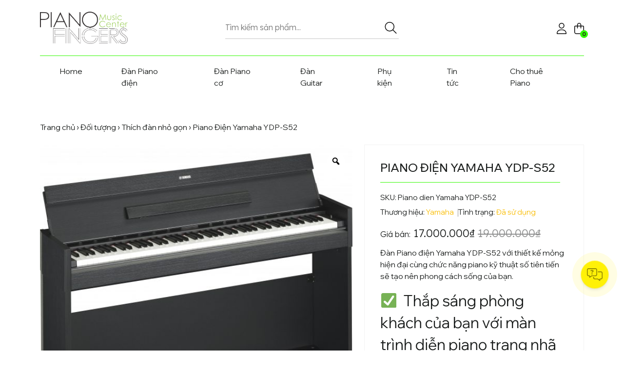

--- FILE ---
content_type: text/html; charset=UTF-8
request_url: https://pianofingers.vn/san-pham/piano-dien-yamaha-ydp-s52
body_size: 40748
content:
<!DOCTYPE html>
<html xmlns="http://www.w3.org/1999/xhtml" lang="vi" xml:lang="vi">
<head>
	<meta charset="UTF-8">
	<meta http-equiv="X-UA-Compatible" content="IE=edge">
	<meta name="viewport" content="width=device-width, initial-scale=1.0, maximum-scale=1.0, user-scalable=no" />
	<link rel="profile" href="https://gmpg.org/xfn/11">
	<!--     <link rel="preconnect" href="https://fonts.googleapis.com">
        <link rel="preconnect" href="https://fonts.gstatic.com" crossorigin>
        <link href="https://fonts.googleapis.com/css2?family=Wix+Madefor+Display:wght@400..800&display=swap" rel="stylesheet"> -->
		<style>img:is([sizes="auto" i], [sizes^="auto," i]) { contain-intrinsic-size: 3000px 1500px }</style>
	
<!-- Tối ưu hóa công cụ tìm kiếm bởi Rank Math - https://rankmath.com/ -->
<title>Piano Điện Yamaha YDP-S52</title>
<meta name="description" content="Đàn Piano điện Yamaha YDP-S52 với thiết kế mỏng hiện đại cùng chức năng piano kỹ thuật số tiên tiến sẽ tạo nên phong cách sống của bạn.   Thắp sáng phòng khách của bạn với màn trình diễn piano trang nhã và thiết kế hiện đại   &quot;Động cơ âm thanh CF thuần túy&quot; mang lại chất âm cân bằng, phong phú và biểu cảm   Bàn phím búa tổng hợp được phân loại bằng ngà voi (GH) mang lại cảm giác thoải mái và khả năng chơi piano acoustic đích thực   Trình tối ưu hóa âm thanh nổi: một loại trải nghiệm tai nghe mới   Kiểm soát âm thanh thông minh (IAC)   Trình tối ưu hóa âm thanh   Thao tác đơn giản bằng ứng dụng Bộ điều khiển Piano kỹ thuật số miễn phí!   Tiết kiệm năng lượng với tính năng tự động tắt nguồn tiện lợi"/>
<meta name="robots" content="follow, index, max-snippet:-1, max-video-preview:-1, max-image-preview:large"/>
<link rel="canonical" href="https://pianofingers.vn/san-pham/piano-dien-yamaha-ydp-s52" />
<meta property="og:locale" content="vi_VN" />
<meta property="og:type" content="product" />
<meta property="og:title" content="Piano Điện Yamaha YDP-S52" />
<meta property="og:description" content="Đàn Piano điện Yamaha YDP-S52 với thiết kế mỏng hiện đại cùng chức năng piano kỹ thuật số tiên tiến sẽ tạo nên phong cách sống của bạn.   Thắp sáng phòng khách của bạn với màn trình diễn piano trang nhã và thiết kế hiện đại   &quot;Động cơ âm thanh CF thuần túy&quot; mang lại chất âm cân bằng, phong phú và biểu cảm   Bàn phím búa tổng hợp được phân loại bằng ngà voi (GH) mang lại cảm giác thoải mái và khả năng chơi piano acoustic đích thực   Trình tối ưu hóa âm thanh nổi: một loại trải nghiệm tai nghe mới   Kiểm soát âm thanh thông minh (IAC)   Trình tối ưu hóa âm thanh   Thao tác đơn giản bằng ứng dụng Bộ điều khiển Piano kỹ thuật số miễn phí!   Tiết kiệm năng lượng với tính năng tự động tắt nguồn tiện lợi" />
<meta property="og:url" content="https://pianofingers.vn/san-pham/piano-dien-yamaha-ydp-s52" />
<meta property="og:site_name" content="Piano Fingers" />
<meta property="og:updated_time" content="2025-08-17T15:10:06+07:00" />
<meta property="fb:app_id" content="647069805913841" />
<meta property="og:image" content="https://pianofingers.vn/wp-content/uploads/2021/04/piano-dien-yamaha-ydp-s52-1-1024x1024.jpg" />
<meta property="og:image:secure_url" content="https://pianofingers.vn/wp-content/uploads/2021/04/piano-dien-yamaha-ydp-s52-1-1024x1024.jpg" />
<meta property="og:image:width" content="1024" />
<meta property="og:image:height" content="1024" />
<meta property="og:image:alt" content="piano-dien-yamaha-ydp-s52-1" />
<meta property="og:image:type" content="image/jpeg" />
<meta property="product:price:amount" content="17000000" />
<meta property="product:price:currency" content="VND" />
<meta property="product:availability" content="instock" />
<meta name="twitter:card" content="summary_large_image" />
<meta name="twitter:title" content="Piano Điện Yamaha YDP-S52" />
<meta name="twitter:description" content="Đàn Piano điện Yamaha YDP-S52 với thiết kế mỏng hiện đại cùng chức năng piano kỹ thuật số tiên tiến sẽ tạo nên phong cách sống của bạn.   Thắp sáng phòng khách của bạn với màn trình diễn piano trang nhã và thiết kế hiện đại   &quot;Động cơ âm thanh CF thuần túy&quot; mang lại chất âm cân bằng, phong phú và biểu cảm   Bàn phím búa tổng hợp được phân loại bằng ngà voi (GH) mang lại cảm giác thoải mái và khả năng chơi piano acoustic đích thực   Trình tối ưu hóa âm thanh nổi: một loại trải nghiệm tai nghe mới   Kiểm soát âm thanh thông minh (IAC)   Trình tối ưu hóa âm thanh   Thao tác đơn giản bằng ứng dụng Bộ điều khiển Piano kỹ thuật số miễn phí!   Tiết kiệm năng lượng với tính năng tự động tắt nguồn tiện lợi" />
<meta name="twitter:image" content="https://pianofingers.vn/wp-content/uploads/2021/04/piano-dien-yamaha-ydp-s52-1-1024x1024.jpg" />
<meta name="twitter:label1" content="Giá" />
<meta name="twitter:data1" content="17.000.000&#8363;" />
<meta name="twitter:label2" content="Tình trạng sẵn có" />
<meta name="twitter:data2" content="Còn hàng" />
<script type="application/ld+json" class="rank-math-schema">{"@context":"https://schema.org","@graph":[{"@type":"Place","@id":"https://pianofingers.vn/#place","geo":{"@type":"GeoCoordinates","latitude":"10.797162","longitude":" 106.692042"},"hasMap":"https://www.google.com/maps/search/?api=1&amp;query=10.797162, 106.692042","address":{"@type":"PostalAddress","streetAddress":"45L \u0110\u01b0\u1eddng s\u1ed1 11","addressLocality":"Mi\u1ebfu N\u1ed5i","addressRegion":"H\u1ed3 Ch\u00ed Minh","postalCode":"700000","addressCountry":"Vi\u1ec7t Nam"}},{"@type":["LocalBusiness","Organization"],"@id":"https://pianofingers.vn/#organization","name":"pianofingers","url":"https://www.pianofingers.vn","sameAs":["https://www.facebook.com/ngonduongcam.pianofingers/"],"address":{"@type":"PostalAddress","streetAddress":"45L \u0110\u01b0\u1eddng s\u1ed1 11","addressLocality":"Mi\u1ebfu N\u1ed5i","addressRegion":"H\u1ed3 Ch\u00ed Minh","postalCode":"700000","addressCountry":"Vi\u1ec7t Nam"},"logo":{"@type":"ImageObject","@id":"https://pianofingers.vn/#logo","url":"https://www.pianofingers.vn/wp-content/uploads/2020/08/logo-piano-fingers.png","contentUrl":"https://www.pianofingers.vn/wp-content/uploads/2020/08/logo-piano-fingers.png","caption":"pianofingers","inLanguage":"vi","width":"806","height":"294"},"priceRange":"100000","openingHours":["Monday,Tuesday,Wednesday,Thursday,Friday,Saturday,Sunday 08:00-17:00"],"location":{"@id":"https://pianofingers.vn/#place"},"image":{"@id":"https://pianofingers.vn/#logo"},"telephone":"+84909341286"},{"@type":"WebSite","@id":"https://pianofingers.vn/#website","url":"https://pianofingers.vn","name":"pianofingers","publisher":{"@id":"https://pianofingers.vn/#organization"},"inLanguage":"vi"},{"@type":"ImageObject","@id":"https://pianofingers.vn/wp-content/uploads/2021/04/piano-dien-yamaha-ydp-s52-1-scaled.jpg","url":"https://pianofingers.vn/wp-content/uploads/2021/04/piano-dien-yamaha-ydp-s52-1-scaled.jpg","width":"2560","height":"2560","caption":"piano-dien-yamaha-ydp-s52-1","inLanguage":"vi"},{"@type":"BreadcrumbList","@id":"https://pianofingers.vn/san-pham/piano-dien-yamaha-ydp-s52#breadcrumb","itemListElement":[{"@type":"ListItem","position":"1","item":{"@id":"https://pianofingers.vn","name":"Trang ch\u1ee7"}},{"@type":"ListItem","position":"2","item":{"@id":"https://pianofingers.vn/danh-muc/dan-piano-dien-cu","name":"\u0110\u00e0n Piano \u0111i\u1ec7n c\u0169"}},{"@type":"ListItem","position":"3","item":{"@id":"https://pianofingers.vn/san-pham/piano-dien-yamaha-ydp-s52","name":"Piano \u0110i\u1ec7n Yamaha YDP-S52"}}]},{"@type":"ItemPage","@id":"https://pianofingers.vn/san-pham/piano-dien-yamaha-ydp-s52#webpage","url":"https://pianofingers.vn/san-pham/piano-dien-yamaha-ydp-s52","name":"Piano \u0110i\u1ec7n Yamaha YDP-S52","datePublished":"2021-04-02T07:12:00+07:00","dateModified":"2025-08-17T15:10:06+07:00","isPartOf":{"@id":"https://pianofingers.vn/#website"},"primaryImageOfPage":{"@id":"https://pianofingers.vn/wp-content/uploads/2021/04/piano-dien-yamaha-ydp-s52-1-scaled.jpg"},"inLanguage":"vi","breadcrumb":{"@id":"https://pianofingers.vn/san-pham/piano-dien-yamaha-ydp-s52#breadcrumb"}},{"@type":"Product","name":"Piano \u0110i\u1ec7n Yamaha YDP-S52","description":"Piano \u0110i\u1ec7n Yamaha YDP-S52","sku":"Piano dien Yamaha YDP-S52","category":"\u0110\u00e0n Piano \u0111i\u1ec7n c\u0169","mainEntityOfPage":{"@id":"https://pianofingers.vn/san-pham/piano-dien-yamaha-ydp-s52#webpage"},"weight":{"@type":"QuantitativeValue","unitCode":"KGM","value":"37.8"},"height":{"@type":"QuantitativeValue","unitCode":"CMT","value":"792"},"width":{"@type":"QuantitativeValue","unitCode":"CMT","value":"309"},"depth":{"@type":"QuantitativeValue","unitCode":"CMT","value":"1353"},"image":[{"@type":"ImageObject","url":"https://pianofingers.vn/wp-content/uploads/2021/04/piano-dien-yamaha-ydp-s52-1-scaled.jpg","height":"2560","width":"2560"},{"@type":"ImageObject","url":"https://pianofingers.vn/wp-content/uploads/2021/04/piano-dien-yamaha-ydp-s52-22-scaled.jpg","height":"2560","width":"2560"},{"@type":"ImageObject","url":"https://pianofingers.vn/wp-content/uploads/2021/04/piano-dien-yamaha-ydp-s52-33-scaled.jpg","height":"2560","width":"2560"},{"@type":"ImageObject","url":"https://pianofingers.vn/wp-content/uploads/2021/04/piano-dien-yamaha-ydp-s52-44-scaled.jpg","height":"2560","width":"2560"},{"@type":"ImageObject","url":"https://pianofingers.vn/wp-content/uploads/2021/04/piano-dien-yamaha-ydp-s52-55-scaled.jpg","height":"2560","width":"2560"},{"@type":"ImageObject","url":"https://pianofingers.vn/wp-content/uploads/2021/04/piano-dien-yamaha-ydp-s52-66-scaled.jpg","height":"2560","width":"2560"}],"offers":{"@type":"Offer","price":"17000000","priceCurrency":"VND","priceValidUntil":"2027-12-31","availability":"https://schema.org/InStock","itemCondition":"NewCondition","url":"https://pianofingers.vn/san-pham/piano-dien-yamaha-ydp-s52","seller":{"@type":"Organization","@id":"https://pianofingers.vn/","name":"pianofingers","url":"https://pianofingers.vn","logo":"https://www.pianofingers.vn/wp-content/uploads/2020/08/logo-piano-fingers.png"}},"@id":"https://pianofingers.vn/san-pham/piano-dien-yamaha-ydp-s52#richSnippet"}]}</script>
<!-- /Plugin SEO WordPress Rank Math -->

<link rel='dns-prefetch' href='//fonts.googleapis.com' />
<link rel='preconnect' href='https://fonts.gstatic.com' crossorigin />
<link rel="alternate" type="application/rss+xml" title="Dòng thông tin Piano Fingers &raquo;" href="https://pianofingers.vn/feed" />
<link rel="alternate" type="application/rss+xml" title="Piano Fingers &raquo; Dòng bình luận" href="https://pianofingers.vn/comments/feed" />
<link rel="alternate" type="application/rss+xml" title="Piano Fingers &raquo; Piano Điện Yamaha YDP-S52 Dòng bình luận" href="https://pianofingers.vn/san-pham/piano-dien-yamaha-ydp-s52/feed" />
<script type="text/javascript">
/* <![CDATA[ */
window._wpemojiSettings = {"baseUrl":"https:\/\/s.w.org\/images\/core\/emoji\/16.0.1\/72x72\/","ext":".png","svgUrl":"https:\/\/s.w.org\/images\/core\/emoji\/16.0.1\/svg\/","svgExt":".svg","source":{"concatemoji":"https:\/\/pianofingers.vn\/wp-includes\/js\/wp-emoji-release.min.js?ver=6.8.2"}};
/*! This file is auto-generated */
!function(s,n){var o,i,e;function c(e){try{var t={supportTests:e,timestamp:(new Date).valueOf()};sessionStorage.setItem(o,JSON.stringify(t))}catch(e){}}function p(e,t,n){e.clearRect(0,0,e.canvas.width,e.canvas.height),e.fillText(t,0,0);var t=new Uint32Array(e.getImageData(0,0,e.canvas.width,e.canvas.height).data),a=(e.clearRect(0,0,e.canvas.width,e.canvas.height),e.fillText(n,0,0),new Uint32Array(e.getImageData(0,0,e.canvas.width,e.canvas.height).data));return t.every(function(e,t){return e===a[t]})}function u(e,t){e.clearRect(0,0,e.canvas.width,e.canvas.height),e.fillText(t,0,0);for(var n=e.getImageData(16,16,1,1),a=0;a<n.data.length;a++)if(0!==n.data[a])return!1;return!0}function f(e,t,n,a){switch(t){case"flag":return n(e,"\ud83c\udff3\ufe0f\u200d\u26a7\ufe0f","\ud83c\udff3\ufe0f\u200b\u26a7\ufe0f")?!1:!n(e,"\ud83c\udde8\ud83c\uddf6","\ud83c\udde8\u200b\ud83c\uddf6")&&!n(e,"\ud83c\udff4\udb40\udc67\udb40\udc62\udb40\udc65\udb40\udc6e\udb40\udc67\udb40\udc7f","\ud83c\udff4\u200b\udb40\udc67\u200b\udb40\udc62\u200b\udb40\udc65\u200b\udb40\udc6e\u200b\udb40\udc67\u200b\udb40\udc7f");case"emoji":return!a(e,"\ud83e\udedf")}return!1}function g(e,t,n,a){var r="undefined"!=typeof WorkerGlobalScope&&self instanceof WorkerGlobalScope?new OffscreenCanvas(300,150):s.createElement("canvas"),o=r.getContext("2d",{willReadFrequently:!0}),i=(o.textBaseline="top",o.font="600 32px Arial",{});return e.forEach(function(e){i[e]=t(o,e,n,a)}),i}function t(e){var t=s.createElement("script");t.src=e,t.defer=!0,s.head.appendChild(t)}"undefined"!=typeof Promise&&(o="wpEmojiSettingsSupports",i=["flag","emoji"],n.supports={everything:!0,everythingExceptFlag:!0},e=new Promise(function(e){s.addEventListener("DOMContentLoaded",e,{once:!0})}),new Promise(function(t){var n=function(){try{var e=JSON.parse(sessionStorage.getItem(o));if("object"==typeof e&&"number"==typeof e.timestamp&&(new Date).valueOf()<e.timestamp+604800&&"object"==typeof e.supportTests)return e.supportTests}catch(e){}return null}();if(!n){if("undefined"!=typeof Worker&&"undefined"!=typeof OffscreenCanvas&&"undefined"!=typeof URL&&URL.createObjectURL&&"undefined"!=typeof Blob)try{var e="postMessage("+g.toString()+"("+[JSON.stringify(i),f.toString(),p.toString(),u.toString()].join(",")+"));",a=new Blob([e],{type:"text/javascript"}),r=new Worker(URL.createObjectURL(a),{name:"wpTestEmojiSupports"});return void(r.onmessage=function(e){c(n=e.data),r.terminate(),t(n)})}catch(e){}c(n=g(i,f,p,u))}t(n)}).then(function(e){for(var t in e)n.supports[t]=e[t],n.supports.everything=n.supports.everything&&n.supports[t],"flag"!==t&&(n.supports.everythingExceptFlag=n.supports.everythingExceptFlag&&n.supports[t]);n.supports.everythingExceptFlag=n.supports.everythingExceptFlag&&!n.supports.flag,n.DOMReady=!1,n.readyCallback=function(){n.DOMReady=!0}}).then(function(){return e}).then(function(){var e;n.supports.everything||(n.readyCallback(),(e=n.source||{}).concatemoji?t(e.concatemoji):e.wpemoji&&e.twemoji&&(t(e.twemoji),t(e.wpemoji)))}))}((window,document),window._wpemojiSettings);
/* ]]> */
</script>
<style id='wp-emoji-styles-inline-css' type='text/css'>

	img.wp-smiley, img.emoji {
		display: inline !important;
		border: none !important;
		box-shadow: none !important;
		height: 1em !important;
		width: 1em !important;
		margin: 0 0.07em !important;
		vertical-align: -0.1em !important;
		background: none !important;
		padding: 0 !important;
	}
</style>
<link rel='stylesheet' id='ion.range-slider-css' href='https://pianofingers.vn/wp-content/plugins/yith-woocommerce-ajax-product-filter-premium/assets/css/ion.range-slider.css?ver=2.3.1' type='text/css' media='all' />
<link rel='stylesheet' id='yith-wcan-shortcodes-css' href='https://pianofingers.vn/wp-content/plugins/yith-woocommerce-ajax-product-filter-premium/assets/css/shortcodes.css?ver=5.10.0' type='text/css' media='all' />
<style id='yith-wcan-shortcodes-inline-css' type='text/css'>
:root{
	--yith-wcan-filters_colors_titles: #333333;
	--yith-wcan-filters_colors_background: #FFFFFF;
	--yith-wcan-filters_colors_accent: rgb(255,231,76);
	--yith-wcan-filters_colors_accent_r: 255;
	--yith-wcan-filters_colors_accent_g: 231;
	--yith-wcan-filters_colors_accent_b: 76;
	--yith-wcan-color_swatches_border_radius: 100%;
	--yith-wcan-color_swatches_size: 30px;
	--yith-wcan-labels_style_background: #FFFFFF;
	--yith-wcan-labels_style_background_hover: #A7144C;
	--yith-wcan-labels_style_background_active: #A7144C;
	--yith-wcan-labels_style_text: #434343;
	--yith-wcan-labels_style_text_hover: #FFFFFF;
	--yith-wcan-labels_style_text_active: #FFFFFF;
	--yith-wcan-anchors_style_text: #434343;
	--yith-wcan-anchors_style_text_hover: #A7144C;
	--yith-wcan-anchors_style_text_active: #A7144C;
}
</style>
<link rel='stylesheet' id='photoswipe-css' href='https://pianofingers.vn/wp-content/plugins/woocommerce/assets/css/photoswipe/photoswipe.min.css?ver=10.1.3' type='text/css' media='all' />
<link rel='stylesheet' id='photoswipe-default-skin-css' href='https://pianofingers.vn/wp-content/plugins/woocommerce/assets/css/photoswipe/default-skin/default-skin.min.css?ver=10.1.3' type='text/css' media='all' />
<link rel='stylesheet' id='woocommerce-layout-css' href='https://pianofingers.vn/wp-content/plugins/woocommerce/assets/css/woocommerce-layout.css?ver=10.1.3' type='text/css' media='all' />
<link rel='stylesheet' id='woocommerce-smallscreen-css' href='https://pianofingers.vn/wp-content/plugins/woocommerce/assets/css/woocommerce-smallscreen.css?ver=10.1.3' type='text/css' media='only screen and (max-width: 768px)' />
<link rel='stylesheet' id='woocommerce-general-css' href='https://pianofingers.vn/wp-content/plugins/woocommerce/assets/css/woocommerce.css?ver=10.1.3' type='text/css' media='all' />
<style id='woocommerce-inline-inline-css' type='text/css'>
.woocommerce form .form-row .required { visibility: visible; }
</style>
<link rel='stylesheet' id='ez-toc-css' href='https://pianofingers.vn/wp-content/plugins/easy-table-of-contents/assets/css/screen.min.css?ver=2.0.76' type='text/css' media='all' />
<style id='ez-toc-inline-css' type='text/css'>
div#ez-toc-container .ez-toc-title {font-size: 100%;}div#ez-toc-container .ez-toc-title {font-weight: 500;}div#ez-toc-container ul li , div#ez-toc-container ul li a {font-size: 90%;}div#ez-toc-container ul li , div#ez-toc-container ul li a {font-weight: 500;}div#ez-toc-container nav ul ul li {font-size: 80%;}div#ez-toc-container {width: 100%;}
</style>
<link rel='stylesheet' id='woo-variation-gallery-slider-css' href='https://pianofingers.vn/wp-content/plugins/woo-variation-gallery/assets/css/slick.min.css?ver=1.8.1' type='text/css' media='all' />
<link rel='stylesheet' id='dashicons-css' href='https://pianofingers.vn/wp-includes/css/dashicons.min.css?ver=6.8.2' type='text/css' media='all' />
<style id='dashicons-inline-css' type='text/css'>
[data-font="Dashicons"]:before {font-family: 'Dashicons' !important;content: attr(data-icon) !important;speak: none !important;font-weight: normal !important;font-variant: normal !important;text-transform: none !important;line-height: 1 !important;font-style: normal !important;-webkit-font-smoothing: antialiased !important;-moz-osx-font-smoothing: grayscale !important;}
</style>
<link rel='stylesheet' id='woo-variation-gallery-css' href='https://pianofingers.vn/wp-content/plugins/woo-variation-gallery/assets/css/frontend.min.css?ver=1750916229' type='text/css' media='all' />
<style id='woo-variation-gallery-inline-css' type='text/css'>
:root {--wvg-thumbnail-item: 4;--wvg-thumbnail-item-gap: 10px;--wvg-single-image-size: 600px;--wvg-gallery-width: 100%;--wvg-gallery-margin: 30px;}/* Default Width */.woo-variation-product-gallery {max-width: 100% !important;width: 100%;}/* Medium Devices, Desktops *//* Small Devices, Tablets *//* Extra Small Devices, Phones */
</style>
<link rel='stylesheet' id='woo-variation-swatches-css' href='https://pianofingers.vn/wp-content/plugins/woo-variation-swatches/assets/css/frontend.min.css?ver=1757905856' type='text/css' media='all' />
<style id='woo-variation-swatches-inline-css' type='text/css'>
:root {
--wvs-tick:url("data:image/svg+xml;utf8,%3Csvg filter='drop-shadow(0px 0px 2px rgb(0 0 0 / .8))' xmlns='http://www.w3.org/2000/svg'  viewBox='0 0 30 30'%3E%3Cpath fill='none' stroke='%23ffffff' stroke-linecap='round' stroke-linejoin='round' stroke-width='4' d='M4 16L11 23 27 7'/%3E%3C/svg%3E");

--wvs-cross:url("data:image/svg+xml;utf8,%3Csvg filter='drop-shadow(0px 0px 5px rgb(255 255 255 / .6))' xmlns='http://www.w3.org/2000/svg' width='72px' height='72px' viewBox='0 0 24 24'%3E%3Cpath fill='none' stroke='%23ff0000' stroke-linecap='round' stroke-width='0.6' d='M5 5L19 19M19 5L5 19'/%3E%3C/svg%3E");
--wvs-single-product-item-width:30px;
--wvs-single-product-item-height:30px;
--wvs-single-product-item-font-size:16px}
</style>
<link rel='stylesheet' id='brands-styles-css' href='https://pianofingers.vn/wp-content/plugins/woocommerce/assets/css/brands.css?ver=10.1.3' type='text/css' media='all' />
<link rel='stylesheet' id='dgwt-wcas-style-css' href='https://pianofingers.vn/wp-content/plugins/ajax-search-for-woocommerce-premium/assets/css/style.min.css?ver=99.1.30.1' type='text/css' media='all' />
<link rel='stylesheet' id='wc-product-reviews-pro-frontend-css' href='https://pianofingers.vn/wp-content/plugins/woocommerce-product-reviews-pro/assets/css/frontend/wc-product-reviews-pro-frontend.min.css?ver=1.20.1' type='text/css' media='all' />
<link rel='stylesheet' id='theme-bootstrap-css' href='https://pianofingers.vn/wp-content/themes/pianofingersvn/assets/bootstrap/css/bootstrap.min.css?ver=1.011' type='text/css' media='all' />
<link rel='stylesheet' id='swiper-css' href='https://pianofingers.vn/wp-content/themes/pianofingersvn/assets/swiper-845/swiper-bundle.min.css?ver=1.011' type='text/css' media='all' />
<link rel='stylesheet' id='theme-style-css' href='https://pianofingers.vn/wp-content/themes/pianofingersvn/assets/css/styles.min.css?ver=1.011' type='text/css' media='all' />
<style id='theme-style-inline-css' type='text/css'>
:root{--copyright_ff: Lexend;--text_color: #1D201F;--main_color: #33FB02;}
</style>
<link rel='stylesheet' id='recent-posts-widget-with-thumbnails-public-style-css' href='https://pianofingers.vn/wp-content/plugins/recent-posts-widget-with-thumbnails/public.css?ver=7.1.1' type='text/css' media='all' />
<link rel='stylesheet' id='code-snippets-site-styles-css' href='https://pianofingers.vn/?code-snippets-css=1&#038;ver=22' type='text/css' media='all' />
<link rel="preload" as="style" href="https://fonts.googleapis.com/css?family=Wix%20Madefor%20Display:700,500,400%7CLexend:300,200,500&#038;display=swap&#038;ver=1750918631" /><link rel="stylesheet" href="https://fonts.googleapis.com/css?family=Wix%20Madefor%20Display:700,500,400%7CLexend:300,200,500&#038;display=swap&#038;ver=1750918631" media="print" onload="this.media='all'"><noscript><link rel="stylesheet" href="https://fonts.googleapis.com/css?family=Wix%20Madefor%20Display:700,500,400%7CLexend:300,200,500&#038;display=swap&#038;ver=1750918631" /></noscript><script type="text/template" id="tmpl-variation-template">
	<div class="woocommerce-variation-description">{{{ data.variation.variation_description }}}</div>
	<div class="woocommerce-variation-price">{{{ data.variation.price_html }}}</div>
	<div class="woocommerce-variation-availability">{{{ data.variation.availability_html }}}</div>
</script>
<script type="text/template" id="tmpl-unavailable-variation-template">
	<p role="alert">Rất tiếc, sản phẩm này hiện không tồn tại. Hãy chọn một phương thức kết hợp khác.</p>
</script>
<script type="text/javascript" src="https://pianofingers.vn/wp-includes/js/jquery/jquery.min.js?ver=3.7.1" id="jquery-core-js"></script>
<script type="text/javascript" src="https://pianofingers.vn/wp-includes/js/jquery/jquery-migrate.min.js?ver=3.4.1" id="jquery-migrate-js"></script>
<script type="text/javascript" src="https://pianofingers.vn/wp-content/plugins/woocommerce/assets/js/jquery-blockui/jquery.blockUI.min.js?ver=2.7.0-wc.10.1.3" id="jquery-blockui-js" data-wp-strategy="defer"></script>
<script type="text/javascript" id="wc-add-to-cart-js-extra">
/* <![CDATA[ */
var wc_add_to_cart_params = {"ajax_url":"\/wp-admin\/admin-ajax.php","wc_ajax_url":"\/?wc-ajax=%%endpoint%%","i18n_view_cart":"Xem gi\u1ecf h\u00e0ng","cart_url":"https:\/\/pianofingers.vn\/gio-hang","is_cart":"","cart_redirect_after_add":"no"};
/* ]]> */
</script>
<script type="text/javascript" src="https://pianofingers.vn/wp-content/plugins/woocommerce/assets/js/frontend/add-to-cart.min.js?ver=10.1.3" id="wc-add-to-cart-js" defer="defer" data-wp-strategy="defer"></script>
<script type="text/javascript" src="https://pianofingers.vn/wp-content/plugins/woocommerce/assets/js/zoom/jquery.zoom.min.js?ver=1.7.21-wc.10.1.3" id="zoom-js" defer="defer" data-wp-strategy="defer"></script>
<script type="text/javascript" src="https://pianofingers.vn/wp-content/plugins/woocommerce/assets/js/photoswipe/photoswipe.min.js?ver=4.1.1-wc.10.1.3" id="photoswipe-js" defer="defer" data-wp-strategy="defer"></script>
<script type="text/javascript" src="https://pianofingers.vn/wp-content/plugins/woocommerce/assets/js/photoswipe/photoswipe-ui-default.min.js?ver=4.1.1-wc.10.1.3" id="photoswipe-ui-default-js" defer="defer" data-wp-strategy="defer"></script>
<script type="text/javascript" id="wc-single-product-js-extra">
/* <![CDATA[ */
var wc_single_product_params = {"i18n_required_rating_text":"Vui l\u00f2ng ch\u1ecdn m\u1ed9t m\u1ee9c \u0111\u00e1nh gi\u00e1","i18n_rating_options":["1 tr\u00ean 5 sao","2 tr\u00ean 5 sao","3 tr\u00ean 5 sao","4 tr\u00ean 5 sao","5 tr\u00ean 5 sao"],"i18n_product_gallery_trigger_text":"Xem th\u01b0 vi\u1ec7n \u1ea3nh to\u00e0n m\u00e0n h\u00ecnh","review_rating_required":"yes","flexslider":{"rtl":false,"animation":"slide","smoothHeight":true,"directionNav":false,"controlNav":"thumbnails","slideshow":false,"animationSpeed":500,"animationLoop":false,"allowOneSlide":false},"zoom_enabled":"1","zoom_options":[],"photoswipe_enabled":"1","photoswipe_options":{"shareEl":false,"closeOnScroll":false,"history":false,"hideAnimationDuration":0,"showAnimationDuration":0},"flexslider_enabled":""};
/* ]]> */
</script>
<script type="text/javascript" src="https://pianofingers.vn/wp-content/plugins/woocommerce/assets/js/frontend/single-product.min.js?ver=10.1.3" id="wc-single-product-js" defer="defer" data-wp-strategy="defer"></script>
<script type="text/javascript" src="https://pianofingers.vn/wp-content/plugins/woocommerce/assets/js/js-cookie/js.cookie.min.js?ver=2.1.4-wc.10.1.3" id="js-cookie-js" defer="defer" data-wp-strategy="defer"></script>
<script type="text/javascript" id="woocommerce-js-extra">
/* <![CDATA[ */
var woocommerce_params = {"ajax_url":"\/wp-admin\/admin-ajax.php","wc_ajax_url":"\/?wc-ajax=%%endpoint%%","i18n_password_show":"Hi\u1ec3n th\u1ecb m\u1eadt kh\u1ea9u","i18n_password_hide":"\u1ea8n m\u1eadt kh\u1ea9u"};
/* ]]> */
</script>
<script type="text/javascript" src="https://pianofingers.vn/wp-content/plugins/woocommerce/assets/js/frontend/woocommerce.min.js?ver=10.1.3" id="woocommerce-js" defer="defer" data-wp-strategy="defer"></script>
<script type="text/javascript" src="https://pianofingers.vn/wp-includes/js/underscore.min.js?ver=1.13.7" id="underscore-js"></script>
<script type="text/javascript" id="wp-util-js-extra">
/* <![CDATA[ */
var _wpUtilSettings = {"ajax":{"url":"\/wp-admin\/admin-ajax.php"}};
/* ]]> */
</script>
<script type="text/javascript" src="https://pianofingers.vn/wp-includes/js/wp-util.min.js?ver=6.8.2" id="wp-util-js"></script>
<script type="text/javascript" src="https://pianofingers.vn/wp-content/plugins/woocommerce/assets/js/jquery-tiptip/jquery.tipTip.min.js?ver=10.1.3" id="jquery-tiptip-js"></script>
<script type="text/javascript" id="wc-product-reviews-pro-frontend-js-extra">
/* <![CDATA[ */
var wc_product_reviews_pro = {"is_user_logged_in":"","user_id":"0","comment_registration":"","product_id":"10075","ajax_url":"https:\/\/pianofingers.vn\/wp-admin\/admin-ajax.php","nonce":"9115ed79dd","comment_type":null,"file_size_max":"2097152","i18n":{"loading":"Loading...","attach_a_photo":"Attach a photo","attach_a_video":"Attach a video","attach_photo_url":"Rather attach photo from another website?","attach_photo_file":"Rather attach photo from your computer?","attach_video_url":"Rather attach video from another website?","attach_video_file":"Rather attach video from your computer?","flag_failed":"Could not flag contribution. Please try again later.","subscribe_failed":"An error occurred. Your request could not be processed.","vote_failed":"Could not cast your vote. Please try again later.","comment_karma":"%1$d out of %2$d people found this helpful","error_attach_file":"Please attach a file.","error_required":"This is a required field.","error_too_short":"Please enter at least %d words.","error_too_long":"Please enter less than %d words.","error_file_not_allowed":"Only jpg, png, gif, bmp and tiff files, please","error_file_size_max":"File is too large. Size must be less than 2 MB.","error_login_signup":"An error occurred, please try again.","remove_attachment":"Remove Attachment","review_update_confirmation":"Hold up -- it looks like you've already left a review for this product. You can update your existing review instead.\n\nPlease click \"OK\" to send a confirmation email to update your existing review, or \"Cancel\" to go back."}};
/* ]]> */
</script>
<script type="text/javascript" src="https://pianofingers.vn/wp-content/plugins/woocommerce-product-reviews-pro/assets/js/frontend/wc-product-reviews-pro-frontend.min.js?ver=1.20.1" id="wc-product-reviews-pro-frontend-js"></script>
<script type="text/javascript" src="https://pianofingers.vn/wp-content/themes/pianofingersvn/assets/swiper-845/swiper-bundle.min.js?ver=1.011" id="swiper-js"></script>
<link rel="https://api.w.org/" href="https://pianofingers.vn/wp-json/" /><link rel="alternate" title="JSON" type="application/json" href="https://pianofingers.vn/wp-json/wp/v2/product/10075" /><link rel="EditURI" type="application/rsd+xml" title="RSD" href="https://pianofingers.vn/xmlrpc.php?rsd" />
<meta name="generator" content="WordPress 6.8.2" />
<link rel='shortlink' href='https://pianofingers.vn/?p=10075' />
<link rel="alternate" title="oNhúng (JSON)" type="application/json+oembed" href="https://pianofingers.vn/wp-json/oembed/1.0/embed?url=https%3A%2F%2Fpianofingers.vn%2Fsan-pham%2Fpiano-dien-yamaha-ydp-s52" />
<link rel="alternate" title="oNhúng (XML)" type="text/xml+oembed" href="https://pianofingers.vn/wp-json/oembed/1.0/embed?url=https%3A%2F%2Fpianofingers.vn%2Fsan-pham%2Fpiano-dien-yamaha-ydp-s52&#038;format=xml" />
<meta name="generator" content="Redux 4.5.7" /><!-- HFCM by 99 Robots - Snippet # 2: Google Tag Manager -->
<!-- Google Tag Manager -->
	<script>(function(w,d,s,l,i){w[l]=w[l]||[];w[l].push({'gtm.start':
	new Date().getTime(),event:'gtm.js'});var f=d.getElementsByTagName(s)[0],
	j=d.createElement(s),dl=l!='dataLayer'?'&l='+l:'';j.async=true;j.src=
	'https://www.googletagmanager.com/gtm.js?id='+i+dl;f.parentNode.insertBefore(j,f);
	})(window,document,'script','dataLayer','GTM-W69788X');</script>
	<!-- End Google Tag Manager -->
	
	<!-- Global site tag (gtag.js) - Google Analytics -->
<script async src="https://www.googletagmanager.com/gtag/js?id=UA-40428861-1"></script>
<script>
  window.dataLayer = window.dataLayer || [];
  function gtag(){dataLayer.push(arguments);}
  gtag('js', new Date());

  gtag('config', 'UA-40428861-1');
</script>

<!-- /end HFCM by 99 Robots -->
		<style>
			.dgwt-wcas-ico-magnifier,.dgwt-wcas-ico-magnifier-handler{max-width:20px}.dgwt-wcas-search-wrapp{max-width:600px}.dgwt-wcas-search-wrapp .dgwt-wcas-sf-wrapp input[type=search].dgwt-wcas-search-input,.dgwt-wcas-search-wrapp .dgwt-wcas-sf-wrapp input[type=search].dgwt-wcas-search-input:hover,.dgwt-wcas-search-wrapp .dgwt-wcas-sf-wrapp input[type=search].dgwt-wcas-search-input:focus{color:#0a0a0a}.dgwt-wcas-sf-wrapp input[type=search].dgwt-wcas-search-input::placeholder{color:#0a0a0a;opacity:.3}.dgwt-wcas-sf-wrapp input[type=search].dgwt-wcas-search-input::-webkit-input-placeholder{color:#0a0a0a;opacity:.3}.dgwt-wcas-sf-wrapp input[type=search].dgwt-wcas-search-input:-moz-placeholder{color:#0a0a0a;opacity:.3}.dgwt-wcas-sf-wrapp input[type=search].dgwt-wcas-search-input::-moz-placeholder{color:#0a0a0a;opacity:.3}.dgwt-wcas-sf-wrapp input[type=search].dgwt-wcas-search-input:-ms-input-placeholder{color:#0a0a0a}.dgwt-wcas-no-submit.dgwt-wcas-search-wrapp .dgwt-wcas-ico-magnifier path,.dgwt-wcas-search-wrapp .dgwt-wcas-close path{fill:#0a0a0a}.dgwt-wcas-loader-circular-path{stroke:#0a0a0a}.dgwt-wcas-preloader{opacity:.6}		</style>
			<noscript><style>.woocommerce-product-gallery{ opacity: 1 !important; }</style></noscript>
	<link rel="icon" href="https://pianofingers.vn/wp-content/uploads/2020/12/cropped-lo_-32x32.png" sizes="32x32" />
<link rel="icon" href="https://pianofingers.vn/wp-content/uploads/2020/12/cropped-lo_-192x192.png" sizes="192x192" />
<link rel="apple-touch-icon" href="https://pianofingers.vn/wp-content/uploads/2020/12/cropped-lo_-180x180.png" />
<meta name="msapplication-TileImage" content="https://pianofingers.vn/wp-content/uploads/2020/12/cropped-lo_-270x270.png" />
		<style type="text/css" id="wp-custom-css">
			.play-overlay {
    cursor: pointer;
}		</style>
		<style id="hnc_option-dynamic-css" title="dynamic-css" class="redux-options-output">.custom-logo-link img{max-width:180px;}body{font-family:"Wix Madefor Display";font-weight:400;font-style:normal;}.site-footer{font-family:Lexend;font-weight:300;font-style:normal;}.footer-bottom{font-family:Lexend;font-weight:200;font-style:normal;}.nav-sidebar .widget-title{font-family:Lexend;font-weight:500;font-style:normal;}</style></head>
<body class="wp-singular product-template-default single single-product postid-10075 wp-custom-logo wp-theme-pianofingersvn theme-pianofingersvn woocommerce woocommerce-page woocommerce-no-js woo-variation-gallery woo-variation-gallery-theme-pianofingersvn woo-variation-swatches wvs-behavior-blur wvs-theme-pianofingersvn wvs-show-label wvs-tooltip yith-wcan-pro filters-in-modal">
		<div class="hnc-close-side"></div>
	<div class="hnc-mobile-nav menu-from-left">
		<div class="menu-mobile-inner"></div>
	</div>
		<div id="wrapper">		<header id="header" class="site-header has-sticky sticky-jump">
		<div class="header-wrapper hnc-main-header">
						<div class="hnc-header-main py-2 py-lg-4">
				<div class="container">
					<div class="row row-sm align-items-center">
						<div class="col-4 col-sm-4 col-md-4 col-lg-4 site-branding">
							<a href="https://pianofingers.vn" class="custom-logo-link" rel="home" aria-current="page">
								<img width="806" height="294" src="https://pianofingers.vn/wp-content/uploads/2020/08/logo-piano-fingers.png" class="w-100" alt="" decoding="async" fetchpriority="high" srcset="https://pianofingers.vn/wp-content/uploads/2020/08/logo-piano-fingers.png 806w, https://pianofingers.vn/wp-content/uploads/2020/08/logo-piano-fingers-768x280.png 768w, https://pianofingers.vn/wp-content/uploads/2020/08/logo-piano-fingers-600x219.png 600w" sizes="(max-width: 806px) 100vw, 806px" />							</a>
						</div>
						<div class="col-4 col-sm-4 col-md-4 col-lg-4">
							<div  class="dgwt-wcas-search-wrapp dgwt-wcas-has-submit woocommerce dgwt-wcas-style-pirx-compact dgwt-wcas-style-pirx js-dgwt-wcas-layout-icon-flexible dgwt-wcas-layout-icon-flexible js-dgwt-wcas-mobile-overlay-disabled">
							<svg class="dgwt-wcas-loader-circular dgwt-wcas-icon-preloader" viewBox="25 25 50 50">
					<circle class="dgwt-wcas-loader-circular-path" cx="50" cy="50" r="20" fill="none"
						 stroke-miterlimit="10"/>
				</svg>
						<a href="#"  class="dgwt-wcas-search-icon js-dgwt-wcas-search-icon-handler">				<svg class="dgwt-wcas-ico-magnifier-handler" xmlns="http://www.w3.org/2000/svg" width="18" height="18" viewBox="0 0 18 18">
					<path  d=" M 16.722523,17.901412 C 16.572585,17.825208 15.36088,16.670476 14.029846,15.33534 L 11.609782,12.907819 11.01926,13.29667 C 8.7613237,14.783493 5.6172703,14.768302 3.332423,13.259528 -0.07366363,11.010358 -1.0146502,6.5989684 1.1898146,3.2148776
						  1.5505179,2.6611594 2.4056498,1.7447266 2.9644271,1.3130497 3.4423015,0.94387379 4.3921825,0.48568469 5.1732652,0.2475835 5.886299,0.03022609 6.1341883,0 7.2037391,0 8.2732897,0 8.521179,0.03022609 9.234213,0.2475835 c 0.781083,0.23810119 1.730962,0.69629029 2.208837,1.0654662
						  0.532501,0.4113763 1.39922,1.3400096 1.760153,1.8858877 1.520655,2.2998531 1.599025,5.3023778 0.199549,7.6451086 -0.208076,0.348322 -0.393306,0.668209 -0.411622,0.710863 -0.01831,0.04265 1.065556,1.18264 2.408603,2.533307 1.343046,1.350666 2.486621,2.574792 2.541278,2.720279 0.282475,0.7519
						  -0.503089,1.456506 -1.218488,1.092917 z M 8.4027892,12.475062 C 9.434946,12.25579 10.131043,11.855461 10.99416,10.984753 11.554519,10.419467 11.842507,10.042366 12.062078,9.5863882 12.794223,8.0659672 12.793657,6.2652398 12.060578,4.756293 11.680383,3.9737304 10.453587,2.7178427
						  9.730569,2.3710306 8.6921295,1.8729196 8.3992147,1.807606 7.2037567,1.807606 6.0082984,1.807606 5.7153841,1.87292 4.6769446,2.3710306 3.9539263,2.7178427 2.7271301,3.9737304 2.3469352,4.756293 1.6138384,6.2652398 1.6132726,8.0659672 2.3454252,9.5863882 c 0.4167354,0.8654208 1.5978784,2.0575608
						  2.4443766,2.4671358 1.0971012,0.530827 2.3890403,0.681561 3.6130134,0.421538 z
					"/>
				</svg>
				</a>
		<div class="dgwt-wcas-search-icon-arrow"></div>
		<form class="dgwt-wcas-search-form" role="search" action="https://pianofingers.vn/" method="get">
		<div class="dgwt-wcas-sf-wrapp">
									<label class="screen-reader-text"
				   for="dgwt-wcas-search-input-1">Tìm kiếm sản phẩm</label>

			<input id="dgwt-wcas-search-input-1"
				   type="search"
				   class="dgwt-wcas-search-input"
				   name="s"
				   value=""
				   placeholder="Tìm kiếm sản phẩm..."
				   autocomplete="off"
							/>
			<div class="dgwt-wcas-preloader"></div>

			<div class="dgwt-wcas-voice-search"></div>

							<button type="submit"
						aria-label="Tìm kiếm"
						class="dgwt-wcas-search-submit">
												<svg class='hnciconlight' xmlns='http://www.w3.org/2000/svg' viewBox='0 0 512 512'><path d='M384 208A176 176 0 1 0 32 208a176 176 0 1 0 352 0zM343.3 366C307 397.2 259.7 416 208 416C93.1 416 0 322.9 0 208S93.1 0 208 0S416 93.1 416 208c0 51.7-18.8 99-50 135.3L507.3 484.7c6.2 6.2 6.2 16.4 0 22.6s-16.4 6.2-22.6 0L343.3 366z'></path></svg>					</button>
			
			<input type="hidden" name="post_type" value="product"/>
			<input type="hidden" name="dgwt_wcas" value="1"/>

			
					</div>
	</form>
</div>
						</div>
						<div class="col-4 col-sm-4 col-md-4 col-lg-4 header-right">
							
							
<div class="header-info-box d-flex justify-content-end w-100">
	<div id="socical-menu" class="info-item text-center">
        <div class="socical-inner d-flex justify-content-end gap-3">
			<a href="tel:090909090909">
                            </a>
			<a href="https://zalo.com/0909">
                            </a>
			<a href="https://youtube.com/#">
                            </a>
            <a href="https://fb.com/#">
                            </a>
        </div>
    </div>
    <div id="account-menu" class="info-item account-icon text-center ms-3 pe-0 border-0">
        <div class="account-inner">
            <a href="https://pianofingers.vn/my-account">
                <svg class='hnciconlight' xmlns='http://www.w3.org/2000/svg' viewBox='0 0 448 512'><path d='M320 128a96 96 0 1 0 -192 0 96 96 0 1 0 192 0zM96 128a128 128 0 1 1 256 0A128 128 0 1 1 96 128zM32 480H416c-1.2-79.7-66.2-144-146.3-144H178.3c-80 0-145 64.3-146.3 144zM0 482.3C0 383.8 79.8 304 178.3 304h91.4C368.2 304 448 383.8 448 482.3c0 16.4-13.3 29.7-29.7 29.7H29.7C13.3 512 0 498.7 0 482.3z'></path></svg>            </a>
        </div>
    </div>
    <div id="mini-cart" class="info-item mini-cart-icon text-center ms-3 pe-0 border-0">
        <div class="mini-cart-inner">
            <a href="https://pianofingers.vn/gio-hang">
                <svg class='hnciconlight' xmlns='http://www.w3.org/2000/svg' viewBox='0 0 448 512'><path d='M160 96v32H288V96c0-35.3-28.7-64-64-64s-64 28.7-64 64zm-32 64H48c-8.8 0-16 7.2-16 16V416c0 35.3 28.7 64 64 64H352c35.3 0 64-28.7 64-64V176c0-8.8-7.2-16-16-16H320v80c0 8.8-7.2 16-16 16s-16-7.2-16-16V160H160v80c0 8.8-7.2 16-16 16s-16-7.2-16-16V160zm0-32V96c0-53 43-96 96-96s96 43 96 96v32h80c26.5 0 48 21.5 48 48V416c0 53-43 96-96 96H96c-53 0-96-43-96-96V176c0-26.5 21.5-48 48-48h80z'></path></svg>                <div class="cart-items">0</div>
            </a>
        </div>
    </div>
	<div id="mobile-nav" class="info-item mini-cart-icon text-center ms-3 pe-0 border-0 d-block d-lg-none">
        <div class="hnc-burger"><svg class='hnciconlight' xmlns='http://www.w3.org/2000/svg' viewBox='0 0 448 512'><path d='M0 80c0-8.8 7.2-16 16-16H432c8.8 0 16 7.2 16 16s-7.2 16-16 16H16C7.2 96 0 88.8 0 80zM0 240c0-8.8 7.2-16 16-16H432c8.8 0 16 7.2 16 16s-7.2 16-16 16H16c-8.8 0-16-7.2-16-16zM448 400c0 8.8-7.2 16-16 16H16c-8.8 0-16-7.2-16-16s7.2-16 16-16H432c8.8 0 16 7.2 16 16z'></path></svg></div>
    </div>
</div>						</div>
					</div>
				</div>
			</div>
			<div class="hnc-header-bottom d-none d-lg-block">
				<div class="container">
					<ul id="menu-menu-chinh-2025" class="hnc-main-navigation"><li id="menu-item-19214" class="menu-item menu-item-type-post_type menu-item-object-page menu-item-home menu-item-19214"><a href="https://pianofingers.vn/">Home</a></li>
<li id="menu-item-19274" class="menu-item menu-item-type-taxonomy menu-item-object-product_cat menu-item-19274 menu-item-has-children has-sub-block"><a href="https://pianofingers.vn/danh-muc/dan-piano-dien-moi">Đàn Piano điện</a><div class="sub-menu-block">	<div class="menu-row d-flex justify-content-between gap-3">
		
<div class="col 17498411041 sub-menu-add-menu" data-id="sub-menu-add-menu">
	    <div class="title-sub-block text-uppercase">hãng đàn</div>
			<ul>
				        <li><a href="https://pianofingers.vn/danh-muc/dan-piano-dien-cu?yith_wcan=1&product_cat=dan-piano-dien-moi&product_brand=yamaha">YAMAHA</a></li>
																        <li><a href="https://pianofingers.vn/danh-muc/dan-piano-dien-cu/?yith_wcan=1&product_cat=dan-piano-dien-moi&product_brand=roland">ROLAND</a></li>
																        <li><a href="https://pianofingers.vn/danh-muc/dan-piano-dien-cu/?yith_wcan=1&product_cat=dan-piano-dien-moi&product_brand=kawai">KAWAI </a></li>
																        <li><a href="https://pianofingers.vn/danh-muc/dan-piano-dien-moi/?yith_wcan=1&product_cat=dan-piano-dien-moi&product_brand=casio">CASIO </a></li>
																        <li><a href="https://pianofingers.vn/danh-muc/dan-piano-dien-moi/?yith_wcan=1&product_cat=dan-piano-dien-moi&product_brand=korg">KORG</a></li>
																        <li><a href="https://pianofingers.vn/danh-muc/dan-piano-dien-moi/?yith_wcan=1&product_cat=dan-piano-dien-moi&product_brand=kurtzman">KURZTMAN</a></li>
														  
    </ul>
		</div>




<div class="col 17499205291 sub-menu-add-menu" data-id="sub-menu-add-menu">
	    <div class="title-sub-block text-uppercase">mức giá</div>
			<ul>
				        <li><a href="https://pianofingers.vn/danh-muc/dan-piano-dien-cu/?yith_wcan=1&product_cat=dan-piano-dien-cu&max_price=10000000">Dưới 10 triệu</a></li>
																        <li><a href="https://pianofingers.vn/danh-muc/dan-piano-dien-cu/?yith_wcan=1&product_cat=dan-piano-dien-cu&min_price=10000000&max_price=18000000">10 - 18 triệu</a></li>
																        <li><a href="https://pianofingers.vn/danh-muc/dan-piano-dien-cu?yith_wcan=1&product_cat=dan-piano-dien-cu&min_price=19000000&max_price=28000000">19 -28 triệu</a></li>
																        <li><a href="https://pianofingers.vn/danh-muc/dan-piano-dien-cu/?yith_wcan=1&product_cat=dan-piano-dien-cu&min_price=29000000&max_price=35000000">29 - 35 triệu</a></li>
																        <li><a href="https://pianofingers.vn/danh-muc/dan-piano-dien-cu/?yith_wcan=1&product_cat=dan-piano-dien-cu&min_price=36000000&max_price=45000000">36 - 45 triệu</a></li>
																        <li><a href="https://pianofingers.vn/danh-muc/dan-piano-dien-cu/?yith_wcan=1&product_cat=dan-piano-dien-cu&min_price=46000000&max_price=55000000">46 - 55 triệu</a></li>
																        <li><a href="https://pianofingers.vn/danh-muc/dan-piano-dien-cu/?yith_wcan=1&product_cat=dan-piano-dien-cu&min_price=55000000">Trên 55 triệu</a></li>
														  
    </ul>
		</div>




<div class="col 17499205931 sub-menu-add-menu" data-id="sub-menu-add-menu">
	    <div class="title-sub-block text-uppercase">Đối tượng</div>
			<ul>
				        <li><a href="https://pianofingers.vn/danh-muc/doi-tuong/nguoi-moi-hoc">Người mới học đàn</a></li>
																        <li><a href="https://pianofingers.vn/danh-muc/doi-tuong/nguoi-hoc-nang-cao">Người học nâng cao</a></li>
																        <li><a href="https://pianofingers.vn/danh-muc/doi-tuong/nguoi-chuyen-nghiep">Người chuyên nghiệp</a></li>
																        <li><a href="https://pianofingers.vn/danh-muc/doi-tuong/nguoi-suu-tam">Người sưu tầm</a></li>
																        <li><a href="https://pianofingers.vn/danh-muc/doi-tuong/thich-dan-nho-gon">Thích đàn nhỏ gọn</a></li>
																        <li><a href="https://pianofingers.vn/danh-muc/doi-tuong/thich-dan-trang-tri">Thích đàn trang trí</a></li>
																        <li><a href="https://pianofingers.vn/danh-muc/doi-tuong/thich-dan-xin">Thích đàn xịn</a></li>
														  
    </ul>
		</div>




<div class="col 17499206281 sub-menu-add-menu" data-id="sub-menu-add-menu">
	    <div class="title-sub-block text-uppercase">kiểu dáng</div>
			<ul>
				        <li><a href="https://pianofingers.vn/danh-muc/kieu-dang/grand-digital-piano">Grand digital piano</a></li>
																        <li><a href="https://pianofingers.vn/danh-muc/kieu-dang/upright-digital-piano">Upright digital piano</a></li>
																        <li><a href="#https://pianofingers.vn/danh-muc/kieu-dang/hybrid-piano">Hybrid piano</a></li>
																        <li><a href="https://pianofingers.vn/danh-muc/kieu-dang/de-mang-di">Dễ mang đi</a></li>
																        <li><a href="https://pianofingers.vn/danh-muc/kieu-dang/piano-bieu-dien">Piano biểu diễn</a></li>
																        <li><a href="https://pianofingers.vn/danh-muc/kieu-dang/piano-gap">Piano gấp</a></li>
														  
    </ul>
		</div>




<div class="col 17499206641 sub-menu-add-menu" data-id="sub-menu-add-menu">
	    <div class="title-sub-block text-uppercase">Bạn cần biết</div>
			<ul>
				        <li><a href="https://pianofingers.vn/thu-vien-piano-dien/piano-dien-la-gi.html">Hiểu về piano điện</a></li>
																        <li><a href="https://pianofingers.vn/tin-tuc/review/piano-dien">Review piano điện</a></li>
																        <li><a href="https://pianofingers.vn/tin-tuc/sound-test/piano-dien-sound-test">Clip sound test</a></li>
																        <li><a href="https://pianofingers.vn/danh-muc/phu-kien-2">Phụ kiện piano điện</a></li>
														  
    </ul>
		</div>




<div class="col 17499206961 sub-menu-add-menu" data-id="sub-menu-add-menu">
	    <div class="title-sub-block text-uppercase">dịch vụ</div>
			<ul>
				        <li><a href="https://pianofingers.vn/sua-chua-piano-dien">Sửa chữa piano điện</a></li>
																        <li><a href="https://pianofingers.vn/tin-tuc/dich-vu-van-chuyen-dan-piano.html">Vận chuyển piano</a></li>
																        <li><a href="https://pianofingers.vn/dich-vu-cho-thue-piano">Thuê piano điện dài hạn</a></li>
																        <li><a href="https://pianofingers.vn/dich-vu-cho-thue-piano">Thuê piano điện sự kiện</a></li>
														  
    </ul>
		</div>



	</div>
	</div></li>
<li id="menu-item-19273" class="menu-item menu-item-type-taxonomy menu-item-object-product_cat menu-item-19273 menu-item-has-children has-sub-block"><a href="https://pianofingers.vn/danh-muc/dan-piano-co">Đàn Piano cơ</a><div class="sub-menu-block">	<div class="menu-row d-flex justify-content-between gap-3">
		
<div class="col 17498452041 sub-menu-add-menu" data-id="sub-menu-add-menu">
	    <div class="title-sub-block text-uppercase">hãng đàn</div>
			<ul>
				        <li><a href="https://pianofingers.vn/danh-muc/dan-piano-co/?yith_wcan=1&product_cat=dan-piano-co&product_brand=yamaha">YAMAHA  </a></li>
																        <li><a href="https://pianofingers.vn/danh-muc/dan-piano-co/?yith_wcan=1&product_cat=dan-piano-co&product_brand=kawai">KAWAI </a></li>
																        <li><a href="#https://pianofingers.vn/danh-muc/dan-piano-co/?yith_wcan=1&product_cat=dan-piano-co&product_brand=atlas">ATLAS </a></li>
																        <li><a href="#https://pianofingers.vn/danh-muc/dan-piano-co/?yith_wcan=1&product_cat=dan-piano-co&product_brand=apollo">APOLLO</a></li>
														  
    </ul>
		</div>




<div class="col 17499208471 sub-menu-add-menu" data-id="sub-menu-add-menu">
	    <div class="title-sub-block text-uppercase">mức giá</div>
			<ul>
				        <li><a href="https://pianofingers.vn/danh-muc/dan-piano-co/?yith_wcan=1&product_cat=dan-piano-co&max_price=20000000">Dưới 20 triệu</a></li>
																        <li><a href="https://pianofingers.vn/danh-muc/dan-piano-co/?yith_wcan=1&product_cat=dan-piano-co&min_price=2050000&max_price=30000000">21 - 30 triệu</a></li>
																        <li><a href="https://pianofingers.vn/danh-muc/dan-piano-co/?yith_wcan=1&product_cat=dan-piano-co&min_price=3050000&max_price=40000000">31 - 40 triệu</a></li>
																        <li><a href="https://pianofingers.vn/danh-muc/dan-piano-co/?yith_wcan=1&product_cat=dan-piano-co&min_price=4050000&max_price=50000000">41 - 50 triệu</a></li>
																        <li><a href="https://pianofingers.vn/danh-muc/dan-piano-co/?yith_wcan=1&product_cat=dan-piano-co&min_price=50500000&max_price=60000000">51 - 60 triệu</a></li>
																        <li><a href="https://pianofingers.vn/danh-muc/dan-piano-co/?yith_wcan=1&product_cat=dan-piano-co&min_price=6050000&max_price=70000000">61 - 70 triệu</a></li>
																        <li><a href="https://pianofingers.vn/danh-muc/dan-piano-co/?yith_wcan=1&product_cat=dan-piano-co&min_price=70000000">Trên 70 triệu</a></li>
														  
    </ul>
		</div>




<div class="col 17499209451 sub-menu-add-menu" data-id="sub-menu-add-menu">
	    <div class="title-sub-block text-uppercase">kiểu dáng</div>
			<ul>
				        <li><a href="https://pianofingers.vn/danh-muc/dan-piano-co/upright-piano">Upright piano</a></li>
																        <li><a href="https://pianofingers.vn/danh-muc/dan-piano-co/grand-piano">Grand piano</a></li>
														  
    </ul>
		</div>




<div class="col 17499209651 sub-menu-add-menu" data-id="sub-menu-add-menu">
	    <div class="title-sub-block text-uppercase">đối tượng</div>
			<ul>
				        <li><a href="https://pianofingers.vn/danh-muc/dan-piano-co/?yith_wcan=1&product_cat=dan-piano-co&max_price=40000000">Người mới học đàn</a></li>
																        <li><a href="https://pianofingers.vn/danh-muc/dan-piano-co/?yith_wcan=1&product_cat=dan-piano-co&min_price=40000000">Người học nâng cao</a></li>
														  
    </ul>
		</div>




<div class="col 17499209801 sub-menu-add-menu" data-id="sub-menu-add-menu">
	    <div class="title-sub-block text-uppercase">phụ kiện piano cơ</div>
			<ul>
				        <li><a href="#">Ghế</a></li>
																        <li><a href="#">Chân đàn</a></li>
																        <li><a href="#">Khăn phủ</a></li>
														  
    </ul>
		</div>




<div class="col 17499210041 sub-menu-add-menu" data-id="sub-menu-add-menu">
	    <div class="title-sub-block text-uppercase">dịch vụ</div>
			<ul>
				        <li><a href="#">Lên dây piano</a></li>
																        <li><a href="https://pianofingers.vn/tin-tuc/dich-vu-van-chuyen-dan-piano.html">Vận chuyển piano</a></li>
																        <li><a href="https://pianofingers.vn/dich-vu-cho-thue-piano">Thuê piano cơ dài hạn</a></li>
																        <li><a href="https://pianofingers.vn/dich-vu-cho-thue-piano">Thuê piano cơ sự kiện</a></li>
														  
    </ul>
		</div>




<div class="col 17499210281 sub-menu-add-menu" data-id="sub-menu-add-menu">
	    <div class="title-sub-block text-uppercase">Bạn cần biết</div>
			<ul>
				        <li><a href="https://pianofingers.vn/tin-tuc/top-cac-piano-co-duoc-nhieu-nguoi-quan-tam.html">Hiểu về piano cơ</a></li>
																        <li><a href="https://pianofingers.vn/tin-tuc/review/piano-co">Review piano cơ</a></li>
																        <li><a href="https://pianofingers.vn/tin-tuc/top-cac-piano-co-duoc-nhieu-nguoi-quan-tam.html">Clip sound test</a></li>
														  
    </ul>
		</div>



	</div>
	</div></li>
<li id="menu-item-19272" class="menu-item menu-item-type-taxonomy menu-item-object-product_cat menu-item-19272 menu-item-has-children has-sub-block"><a href="https://pianofingers.vn/danh-muc/dan-guitar-ukulele-violin-bass">Đàn Guitar</a><div class="sub-menu-block">	<div class="menu-row d-flex justify-content-between gap-3">
		
<div class="col 17498415181 sub-menu-add-menu" data-id="sub-menu-add-menu">
	    <div class="title-sub-block text-uppercase">loại đàn</div>
			<ul>
				        <li><a href="#">Guitar thùng Classic</a></li>
																        <li><a href="#">Guitar thùng Modern</a></li>
																        <li><a href="#">Guitar điện</a></li>
														  
    </ul>
		</div>




<div class="col 17498415591 sub-menu-add-menu" data-id="sub-menu-add-menu">
	    <div class="title-sub-block text-uppercase">hãng đàn</div>
			<ul>
				        <li><a href="#">YAMAHA</a></li>
																        <li><a href="#">VIỆT NAM</a></li>
														  
    </ul>
		</div>




<div class="col 17499211591 sub-menu-add-menu" data-id="sub-menu-add-menu">
	    <div class="title-sub-block text-uppercase">mức giá</div>
			<ul>
				        <li><a href="#">Dưới 2 triệu</a></li>
																        <li><a href="#">3 - 5 triệu</a></li>
																        <li><a href="#">5 - 10 triệu</a></li>
																        <li><a href="#">10 - 20 triệu</a></li>
																        <li><a href="#">20 - 30 triệu</a></li>
																        <li><a href="#">Trên 30 triệu</a></li>
														  
    </ul>
		</div>




<div class="col 17499211891 sub-menu-add-menu" data-id="sub-menu-add-menu">
	    <div class="title-sub-block text-uppercase">đối tượng</div>
			<ul>
				        <li><a href="#">Người mới học đàn</a></li>
																        <li><a href="#">Người học nâng cao</a></li>
														  
    </ul>
		</div>




<div class="col 17499212001 sub-menu-add-menu" data-id="sub-menu-add-menu">
	    <div class="title-sub-block text-uppercase">phụ kiện guitar</div>
			<ul>
				        <li><a href="#">Loa monitor</a></li>
																        <li><a href="#">Dây đàn guitar</a></li>
																        <li><a href="#">Capo Tuner Dây jack</a></li>
														  
    </ul>
		</div>



		<div class="col section-image" data-id="image">
			<img width="1920" height="1280" src="https://pianofingers.vn/wp-content/uploads/2025/06/c203b0f2d0ca46bb772a61300a7e561e2c685a52.jpg" class="w-100" alt="" decoding="async" srcset="https://pianofingers.vn/wp-content/uploads/2025/06/c203b0f2d0ca46bb772a61300a7e561e2c685a52.jpg 1920w, https://pianofingers.vn/wp-content/uploads/2025/06/c203b0f2d0ca46bb772a61300a7e561e2c685a52-768x512.jpg 768w, https://pianofingers.vn/wp-content/uploads/2025/06/c203b0f2d0ca46bb772a61300a7e561e2c685a52-1536x1024.jpg 1536w, https://pianofingers.vn/wp-content/uploads/2025/06/c203b0f2d0ca46bb772a61300a7e561e2c685a52-600x400.jpg 600w, https://pianofingers.vn/wp-content/uploads/2025/06/c203b0f2d0ca46bb772a61300a7e561e2c685a52-64x43.jpg 64w" sizes="(max-width: 1920px) 100vw, 1920px" />		</div>
	</div>
	</div></li>
<li id="menu-item-19276" class="menu-item menu-item-type-taxonomy menu-item-object-product_cat menu-item-19276"><a href="https://pianofingers.vn/danh-muc/phu-kien-2">Phụ kiện</a></li>
<li id="menu-item-19275" class="menu-item menu-item-type-post_type menu-item-object-page menu-item-19275"><a href="https://pianofingers.vn/tin-tuc">Tin tức</a></li>
<li id="menu-item-19310" class="menu-item menu-item-type-post_type menu-item-object-page menu-item-19310"><a href="https://pianofingers.vn/dich-vu-cho-thue-piano">Cho thuê Piano</a></li>
</ul>				</div>
			</div>
		</div>
	</header>
		
	<div class="container">
	<div id="primary" class="content-area"><main id="main" class="site-main" role="main"><nav class="woocommerce-breadcrumb" aria-label="Breadcrumb"><a href="https://pianofingers.vn">Trang chủ</a> › <a href="https://pianofingers.vn/danh-muc/doi-tuong">Đối tượng</a> › <a href="https://pianofingers.vn/danh-muc/doi-tuong/thich-dan-nho-gon">Thích đàn nhỏ gọn</a> › Piano Điện Yamaha YDP-S52</nav>
					
			<div class="woocommerce-notices-wrapper"></div><div id="product-10075" class="product type-product post-10075 status-publish first instock product_cat-dan-piano-dien-cu product_cat-kho-dan-piano-dien-cu product_cat-thich-dan-nho-gon product_tag-piano-dien-yamaha-ydp-s52 product_tag-piano-yamaha-gia-re has-post-thumbnail sale shipping-taxable purchasable product-type-simple woo-variation-gallery-product">
    <div class="row mb-3">
            <div class="col-12 col-sm-6 col-md-6 col-lg-7">
            	<div data-product_id="10075" data-variation_id="0" style="float: none; display: block" class="woo-variation-product-gallery woo-variation-product-gallery-thumbnail-columns-4 woo-variation-gallery-has-product-thumbnail  woo-variation-gallery-enabled-thumbnail-slider">
		<div class="loading-gallery woo-variation-gallery-wrapper woo-variation-gallery-thumbnail-position-bottom-bottom woo-variation-gallery-product-type-simple">

			<div class="woo-variation-gallery-container preload-style-blur">

				<div class="woo-variation-gallery-slider-wrapper">

					
											<a href="#" class="woo-variation-gallery-trigger woo-variation-gallery-trigger-position-top-right">
							<span class="dashicons dashicons-search"></span>						</a>
					
					<div class="woo-variation-gallery-slider" data-slick='{&quot;slidesToShow&quot;:1,&quot;slidesToScroll&quot;:1,&quot;arrows&quot;:true,&quot;adaptiveHeight&quot;:true,&quot;rtl&quot;:false,&quot;prevArrow&quot;:&quot;&lt;i class=\&quot;wvg-slider-prev-arrow dashicons dashicons-arrow-left-alt2\&quot;&gt;&lt;\/i&gt;&quot;,&quot;nextArrow&quot;:&quot;&lt;i class=\&quot;wvg-slider-next-arrow dashicons dashicons-arrow-right-alt2\&quot;&gt;&lt;\/i&gt;&quot;,&quot;speed&quot;:300,&quot;asNavFor&quot;:&quot;.woo-variation-gallery-thumbnail-slider&quot;}'>
						<div class="wvg-gallery-image"><div><div class="wvg-single-gallery-image-container"><img loading="lazy" width="600" height="600" src="https://pianofingers.vn/wp-content/uploads/2021/04/piano-dien-yamaha-ydp-s52-1-600x600.jpg" class="wp-post-image wvg-post-image attachment-woocommerce_single size-woocommerce_single " alt="piano-dien-yamaha-ydp-s52-1" title="piano-dien-yamaha-ydp-s52-1" data-caption="" data-src="https://pianofingers.vn/wp-content/uploads/2021/04/piano-dien-yamaha-ydp-s52-1-scaled.jpg" data-large_image="https://pianofingers.vn/wp-content/uploads/2021/04/piano-dien-yamaha-ydp-s52-1-scaled.jpg" data-large_image_width="2560" data-large_image_height="2560" srcset="https://pianofingers.vn/wp-content/uploads/2021/04/piano-dien-yamaha-ydp-s52-1-600x600.jpg 600w, https://pianofingers.vn/wp-content/uploads/2021/04/piano-dien-yamaha-ydp-s52-1-1024x1024.jpg 1024w, https://pianofingers.vn/wp-content/uploads/2021/04/piano-dien-yamaha-ydp-s52-1-768x768.jpg 768w, https://pianofingers.vn/wp-content/uploads/2021/04/piano-dien-yamaha-ydp-s52-1-1536x1536.jpg 1536w, https://pianofingers.vn/wp-content/uploads/2021/04/piano-dien-yamaha-ydp-s52-1-2048x2048.jpg 2048w, https://pianofingers.vn/wp-content/uploads/2021/04/piano-dien-yamaha-ydp-s52-1-24x24.jpg 24w, https://pianofingers.vn/wp-content/uploads/2021/04/piano-dien-yamaha-ydp-s52-1-36x36.jpg 36w, https://pianofingers.vn/wp-content/uploads/2021/04/piano-dien-yamaha-ydp-s52-1-48x48.jpg 48w, https://pianofingers.vn/wp-content/uploads/2021/04/piano-dien-yamaha-ydp-s52-1-300x300.jpg 300w, https://pianofingers.vn/wp-content/uploads/2021/04/piano-dien-yamaha-ydp-s52-1-100x100.jpg 100w" sizes="(max-width: 600px) 100vw, 600px"  /></div></div></div><div class="wvg-gallery-image"><div><div class="wvg-single-gallery-image-container"><img loading="lazy" width="600" height="600" src="https://pianofingers.vn/wp-content/uploads/2021/04/piano-dien-yamaha-ydp-s52-22-600x600.jpg" class="wp-post-image wvg-post-image attachment-woocommerce_single size-woocommerce_single " alt="piano dien yamaha ydp s52 22 scaled" title="piano-dien-yamaha-ydp-s52-22" data-caption="" data-src="https://pianofingers.vn/wp-content/uploads/2021/04/piano-dien-yamaha-ydp-s52-22-scaled.jpg" data-large_image="https://pianofingers.vn/wp-content/uploads/2021/04/piano-dien-yamaha-ydp-s52-22-scaled.jpg" data-large_image_width="2560" data-large_image_height="2560" srcset="https://pianofingers.vn/wp-content/uploads/2021/04/piano-dien-yamaha-ydp-s52-22-600x600.jpg 600w, https://pianofingers.vn/wp-content/uploads/2021/04/piano-dien-yamaha-ydp-s52-22-1024x1024.jpg 1024w, https://pianofingers.vn/wp-content/uploads/2021/04/piano-dien-yamaha-ydp-s52-22-768x768.jpg 768w, https://pianofingers.vn/wp-content/uploads/2021/04/piano-dien-yamaha-ydp-s52-22-1536x1536.jpg 1536w, https://pianofingers.vn/wp-content/uploads/2021/04/piano-dien-yamaha-ydp-s52-22-2048x2048.jpg 2048w, https://pianofingers.vn/wp-content/uploads/2021/04/piano-dien-yamaha-ydp-s52-22-24x24.jpg 24w, https://pianofingers.vn/wp-content/uploads/2021/04/piano-dien-yamaha-ydp-s52-22-36x36.jpg 36w, https://pianofingers.vn/wp-content/uploads/2021/04/piano-dien-yamaha-ydp-s52-22-48x48.jpg 48w, https://pianofingers.vn/wp-content/uploads/2021/04/piano-dien-yamaha-ydp-s52-22-300x300.jpg 300w, https://pianofingers.vn/wp-content/uploads/2021/04/piano-dien-yamaha-ydp-s52-22-100x100.jpg 100w" sizes="(max-width: 600px) 100vw, 600px"></div></div></div><div class="wvg-gallery-image"><div><div class="wvg-single-gallery-image-container"><img loading="lazy" width="600" height="600" src="https://pianofingers.vn/wp-content/uploads/2021/04/piano-dien-yamaha-ydp-s52-33-600x600.jpg" class="wp-post-image wvg-post-image attachment-woocommerce_single size-woocommerce_single " alt="piano dien yamaha ydp s52 33 scaled" title="piano-dien-yamaha-ydp-s52-33" data-caption="" data-src="https://pianofingers.vn/wp-content/uploads/2021/04/piano-dien-yamaha-ydp-s52-33-scaled.jpg" data-large_image="https://pianofingers.vn/wp-content/uploads/2021/04/piano-dien-yamaha-ydp-s52-33-scaled.jpg" data-large_image_width="2560" data-large_image_height="2560" srcset="https://pianofingers.vn/wp-content/uploads/2021/04/piano-dien-yamaha-ydp-s52-33-600x600.jpg 600w, https://pianofingers.vn/wp-content/uploads/2021/04/piano-dien-yamaha-ydp-s52-33-1024x1024.jpg 1024w, https://pianofingers.vn/wp-content/uploads/2021/04/piano-dien-yamaha-ydp-s52-33-768x768.jpg 768w, https://pianofingers.vn/wp-content/uploads/2021/04/piano-dien-yamaha-ydp-s52-33-1536x1536.jpg 1536w, https://pianofingers.vn/wp-content/uploads/2021/04/piano-dien-yamaha-ydp-s52-33-2048x2048.jpg 2048w, https://pianofingers.vn/wp-content/uploads/2021/04/piano-dien-yamaha-ydp-s52-33-24x24.jpg 24w, https://pianofingers.vn/wp-content/uploads/2021/04/piano-dien-yamaha-ydp-s52-33-36x36.jpg 36w, https://pianofingers.vn/wp-content/uploads/2021/04/piano-dien-yamaha-ydp-s52-33-48x48.jpg 48w, https://pianofingers.vn/wp-content/uploads/2021/04/piano-dien-yamaha-ydp-s52-33-300x300.jpg 300w, https://pianofingers.vn/wp-content/uploads/2021/04/piano-dien-yamaha-ydp-s52-33-100x100.jpg 100w" sizes="(max-width: 600px) 100vw, 600px"></div></div></div><div class="wvg-gallery-image"><div><div class="wvg-single-gallery-image-container"><img loading="lazy" width="600" height="600" src="https://pianofingers.vn/wp-content/uploads/2021/04/piano-dien-yamaha-ydp-s52-44-600x600.jpg" class="wp-post-image wvg-post-image attachment-woocommerce_single size-woocommerce_single " alt="piano-dien-yamaha-ydp-s52-44" title="piano-dien-yamaha-ydp-s52-44" data-caption="" data-src="https://pianofingers.vn/wp-content/uploads/2021/04/piano-dien-yamaha-ydp-s52-44-scaled.jpg" data-large_image="https://pianofingers.vn/wp-content/uploads/2021/04/piano-dien-yamaha-ydp-s52-44-scaled.jpg" data-large_image_width="2560" data-large_image_height="2560" srcset="https://pianofingers.vn/wp-content/uploads/2021/04/piano-dien-yamaha-ydp-s52-44-600x600.jpg 600w, https://pianofingers.vn/wp-content/uploads/2021/04/piano-dien-yamaha-ydp-s52-44-1024x1024.jpg 1024w, https://pianofingers.vn/wp-content/uploads/2021/04/piano-dien-yamaha-ydp-s52-44-768x768.jpg 768w, https://pianofingers.vn/wp-content/uploads/2021/04/piano-dien-yamaha-ydp-s52-44-1536x1536.jpg 1536w, https://pianofingers.vn/wp-content/uploads/2021/04/piano-dien-yamaha-ydp-s52-44-2048x2048.jpg 2048w, https://pianofingers.vn/wp-content/uploads/2021/04/piano-dien-yamaha-ydp-s52-44-24x24.jpg 24w, https://pianofingers.vn/wp-content/uploads/2021/04/piano-dien-yamaha-ydp-s52-44-36x36.jpg 36w, https://pianofingers.vn/wp-content/uploads/2021/04/piano-dien-yamaha-ydp-s52-44-48x48.jpg 48w, https://pianofingers.vn/wp-content/uploads/2021/04/piano-dien-yamaha-ydp-s52-44-300x300.jpg 300w, https://pianofingers.vn/wp-content/uploads/2021/04/piano-dien-yamaha-ydp-s52-44-100x100.jpg 100w" sizes="(max-width: 600px) 100vw, 600px"  /></div></div></div><div class="wvg-gallery-image"><div><div class="wvg-single-gallery-image-container"><img loading="lazy" width="600" height="600" src="https://pianofingers.vn/wp-content/uploads/2021/04/piano-dien-yamaha-ydp-s52-55-600x600.jpg" class="wp-post-image wvg-post-image attachment-woocommerce_single size-woocommerce_single " alt="piano dien yamaha ydp s52 55 scaled" title="piano-dien-yamaha-ydp-s52-55" data-caption="" data-src="https://pianofingers.vn/wp-content/uploads/2021/04/piano-dien-yamaha-ydp-s52-55-scaled.jpg" data-large_image="https://pianofingers.vn/wp-content/uploads/2021/04/piano-dien-yamaha-ydp-s52-55-scaled.jpg" data-large_image_width="2560" data-large_image_height="2560" srcset="https://pianofingers.vn/wp-content/uploads/2021/04/piano-dien-yamaha-ydp-s52-55-600x600.jpg 600w, https://pianofingers.vn/wp-content/uploads/2021/04/piano-dien-yamaha-ydp-s52-55-1024x1024.jpg 1024w, https://pianofingers.vn/wp-content/uploads/2021/04/piano-dien-yamaha-ydp-s52-55-768x768.jpg 768w, https://pianofingers.vn/wp-content/uploads/2021/04/piano-dien-yamaha-ydp-s52-55-1536x1536.jpg 1536w, https://pianofingers.vn/wp-content/uploads/2021/04/piano-dien-yamaha-ydp-s52-55-2048x2048.jpg 2048w, https://pianofingers.vn/wp-content/uploads/2021/04/piano-dien-yamaha-ydp-s52-55-24x24.jpg 24w, https://pianofingers.vn/wp-content/uploads/2021/04/piano-dien-yamaha-ydp-s52-55-36x36.jpg 36w, https://pianofingers.vn/wp-content/uploads/2021/04/piano-dien-yamaha-ydp-s52-55-48x48.jpg 48w, https://pianofingers.vn/wp-content/uploads/2021/04/piano-dien-yamaha-ydp-s52-55-300x300.jpg 300w, https://pianofingers.vn/wp-content/uploads/2021/04/piano-dien-yamaha-ydp-s52-55-100x100.jpg 100w" sizes="(max-width: 600px) 100vw, 600px"></div></div></div><div class="wvg-gallery-image"><div><div class="wvg-single-gallery-image-container"><img loading="lazy" width="600" height="600" src="https://pianofingers.vn/wp-content/uploads/2021/04/piano-dien-yamaha-ydp-s52-66-600x600.jpg" class="wp-post-image wvg-post-image attachment-woocommerce_single size-woocommerce_single " alt="piano dien yamaha ydp s52 66 scaled" title="piano-dien-yamaha-ydp-s52-66" data-caption="" data-src="https://pianofingers.vn/wp-content/uploads/2021/04/piano-dien-yamaha-ydp-s52-66-scaled.jpg" data-large_image="https://pianofingers.vn/wp-content/uploads/2021/04/piano-dien-yamaha-ydp-s52-66-scaled.jpg" data-large_image_width="2560" data-large_image_height="2560" srcset="https://pianofingers.vn/wp-content/uploads/2021/04/piano-dien-yamaha-ydp-s52-66-600x600.jpg 600w, https://pianofingers.vn/wp-content/uploads/2021/04/piano-dien-yamaha-ydp-s52-66-1024x1024.jpg 1024w, https://pianofingers.vn/wp-content/uploads/2021/04/piano-dien-yamaha-ydp-s52-66-768x768.jpg 768w, https://pianofingers.vn/wp-content/uploads/2021/04/piano-dien-yamaha-ydp-s52-66-1536x1536.jpg 1536w, https://pianofingers.vn/wp-content/uploads/2021/04/piano-dien-yamaha-ydp-s52-66-2048x2048.jpg 2048w, https://pianofingers.vn/wp-content/uploads/2021/04/piano-dien-yamaha-ydp-s52-66-24x24.jpg 24w, https://pianofingers.vn/wp-content/uploads/2021/04/piano-dien-yamaha-ydp-s52-66-36x36.jpg 36w, https://pianofingers.vn/wp-content/uploads/2021/04/piano-dien-yamaha-ydp-s52-66-48x48.jpg 48w, https://pianofingers.vn/wp-content/uploads/2021/04/piano-dien-yamaha-ydp-s52-66-300x300.jpg 300w, https://pianofingers.vn/wp-content/uploads/2021/04/piano-dien-yamaha-ydp-s52-66-100x100.jpg 100w" sizes="(max-width: 600px) 100vw, 600px"></div></div></div>					</div>

									</div> <!-- .woo-variation-gallery-slider-wrapper -->

				<div class="woo-variation-gallery-thumbnail-wrapper">
					<div class="woo-variation-gallery-thumbnail-slider woo-variation-gallery-thumbnail-columns-4" data-slick='{&quot;slidesToShow&quot;:4,&quot;slidesToScroll&quot;:4,&quot;focusOnSelect&quot;:true,&quot;arrows&quot;:true,&quot;asNavFor&quot;:&quot;.woo-variation-gallery-slider&quot;,&quot;centerMode&quot;:true,&quot;infinite&quot;:true,&quot;centerPadding&quot;:&quot;0px&quot;,&quot;vertical&quot;:false,&quot;rtl&quot;:false,&quot;prevArrow&quot;:&quot;&lt;i class=\&quot;wvg-thumbnail-prev-arrow dashicons dashicons-arrow-left-alt2\&quot;&gt;&lt;\/i&gt;&quot;,&quot;nextArrow&quot;:&quot;&lt;i class=\&quot;wvg-thumbnail-next-arrow dashicons dashicons-arrow-right-alt2\&quot;&gt;&lt;\/i&gt;&quot;,&quot;responsive&quot;:[{&quot;breakpoint&quot;:768,&quot;settings&quot;:{&quot;vertical&quot;:false,&quot;rtl&quot;:false}}]}'>
						<div class="wvg-gallery-thumbnail-image"><div><img width="100" height="100" src="https://pianofingers.vn/wp-content/uploads/2021/04/piano-dien-yamaha-ydp-s52-1-100x100.jpg" class="attachment-100x100 size-100x100" alt="piano-dien-yamaha-ydp-s52-1" title="piano-dien-yamaha-ydp-s52-1" /></div></div><div class="wvg-gallery-thumbnail-image"><div><img width="100" height="100" src="https://pianofingers.vn/wp-content/uploads/2021/04/piano-dien-yamaha-ydp-s52-22-100x100.jpg" class="attachment-100x100 size-100x100" alt="piano dien yamaha ydp s52 22" title="piano-dien-yamaha-ydp-s52-22"></div></div><div class="wvg-gallery-thumbnail-image"><div><img width="100" height="100" src="https://pianofingers.vn/wp-content/uploads/2021/04/piano-dien-yamaha-ydp-s52-33-100x100.jpg" class="attachment-100x100 size-100x100" alt="piano dien yamaha ydp s52 33" title="piano-dien-yamaha-ydp-s52-33"></div></div><div class="wvg-gallery-thumbnail-image"><div><img width="100" height="100" src="https://pianofingers.vn/wp-content/uploads/2021/04/piano-dien-yamaha-ydp-s52-44-100x100.jpg" class="attachment-100x100 size-100x100" alt="piano-dien-yamaha-ydp-s52-44" title="piano-dien-yamaha-ydp-s52-44" /></div></div><div class="wvg-gallery-thumbnail-image"><div><img width="100" height="100" src="https://pianofingers.vn/wp-content/uploads/2021/04/piano-dien-yamaha-ydp-s52-55-100x100.jpg" class="attachment-100x100 size-100x100" alt="piano dien yamaha ydp s52 55" title="piano-dien-yamaha-ydp-s52-55"></div></div><div class="wvg-gallery-thumbnail-image"><div><img width="100" height="100" src="https://pianofingers.vn/wp-content/uploads/2021/04/piano-dien-yamaha-ydp-s52-66-100x100.jpg" class="attachment-100x100 size-100x100" alt="piano dien yamaha ydp s52 66" title="piano-dien-yamaha-ydp-s52-66"></div></div>					</div>
				</div> <!-- .woo-variation-gallery-thumbnail-wrapper -->
			</div> <!-- .woo-variation-gallery-container -->
		</div> <!-- .woo-variation-gallery-wrapper -->
	</div> <!-- .woo-variation-product-gallery -->
        </div>
        <div class="col-12 col-sm-6 col-md-6 col-lg-5">
        <div class="summary entry-summary w-100 float-none">
                <h1 class="product_title entry-title text-uppercase">Piano Điện Yamaha YDP-S52</h1><div class="product_meta mb-3">
	
	
		<div><span class="sku_wrapper">SKU: <span class="sku">Piano dien Yamaha YDP-S52</span></span></div>

	
	
	
	<div class="d-flex justify-content-betweenz gap-2"> <span class="posted_in">Thương hiệu: <a href="https://pianofingers.vn/thuong-hieu/yamaha" rel="tag">Yamaha</a></span><div class="status-info">Tình trạng: <span>Đã sử dụng</span></div></div>
    </div><p class="price"><span class="price-label">Giá bán:</span> <ins><span class="woocommerce-Price-amount amount"><bdi>17.000.000<span class="woocommerce-Price-currencySymbol">&#8363;</span></bdi></span></ins> <del><span class="woocommerce-Price-amount amount"><bdi>19.000.000<span class="woocommerce-Price-currencySymbol">&#8363;</span></bdi></span></del></p>
<div class="woocommerce-product-details__short-description">
	<p><span class="product-name">Đàn Piano điện Yamaha YDP-S52 với thiết kế mỏng hiện đại cùng chức năng piano kỹ thuật số tiên tiến sẽ tạo nên phong cách sống</span> của bạn.</p>
<p class="heading"><img class="emoji" role="img" draggable="false" src="https://s.w.org/images/core/emoji/12.0.0-1/svg/2705.svg" alt="✅" />  Thắp sáng phòng khách của bạn với màn trình diễn piano trang nhã và thiết kế hiện đại</p>
<p class="heading"><img class="emoji" role="img" draggable="false" src="https://s.w.org/images/core/emoji/12.0.0-1/svg/2705.svg" alt="✅" />  &#8220;Động cơ âm thanh CF thuần túy&#8221; mang lại chất âm cân bằng, phong phú và biểu cảm</p>
<p class="heading"><img class="emoji" role="img" draggable="false" src="https://s.w.org/images/core/emoji/12.0.0-1/svg/2705.svg" alt="✅" />  Bàn phím búa tổng hợp được phân loại bằng ngà voi (GH) mang lại cảm giác thoải mái và khả năng chơi piano acoustic đích thực</p>
<p class="heading"><img class="emoji" role="img" draggable="false" src="https://s.w.org/images/core/emoji/12.0.0-1/svg/2705.svg" alt="✅" />  Trình tối ưu hóa âm thanh nổi: một loại trải nghiệm tai nghe mới</p>
<p class="heading"><img class="emoji" role="img" draggable="false" src="https://s.w.org/images/core/emoji/12.0.0-1/svg/2705.svg" alt="✅" />  Kiểm soát âm thanh thông minh (IAC)</p>
<p class="heading"><img class="emoji" role="img" draggable="false" src="https://s.w.org/images/core/emoji/12.0.0-1/svg/2705.svg" alt="✅" />  Trình tối ưu hóa âm thanh</p>
<p class="heading"><img class="emoji" role="img" draggable="false" src="https://s.w.org/images/core/emoji/12.0.0-1/svg/2705.svg" alt="✅" />  Thao tác đơn giản bằng ứng dụng Bộ điều khiển Piano kỹ thuật số miễn phí!</p>
<p class="heading"><img class="emoji" role="img" draggable="false" src="https://s.w.org/images/core/emoji/12.0.0-1/svg/2705.svg" alt="✅" />  Tiết kiệm năng lượng với tính năng tự động tắt nguồn tiện lợi</p>
</div>

	
	<form class="cart" action="https://pianofingers.vn/san-pham/piano-dien-yamaha-ydp-s52" method="post" enctype='multipart/form-data'>
		
		<div class="quantity d-flex align-items-center gap-2 float-none ">
	<label class="quantity-label" for="quantity">Số lượng:</label><div class="qty-inner"><div class="qty-button minus"><svg class='hnciconregular' xmlns='http://www.w3.org/2000/svg' viewBox='0 0 448 512'><path d='M432 256c0 13.3-10.7 24-24 24L40 280c-13.3 0-24-10.7-24-24s10.7-24 24-24l368 0c13.3 0 24 10.7 24 24z'></path></svg></div>	<label class="screen-reader-text" for="quantity_697158469af34">Piano Điện Yamaha YDP-S52 số lượng</label>
	<input
		type="number"
				id="quantity_697158469af34"
		class="input-text qty text"
		name="quantity"
		value="1"
		aria-label="Số lượng sản phẩm"
				min="1"
							step="1"
			placeholder=""
			inputmode="numeric"
			autocomplete="off"
			/>
	<div class="qty-button plus"><svg class='hnciconregular' xmlns='http://www.w3.org/2000/svg' viewBox='0 0 448 512'><path d='M248 72c0-13.3-10.7-24-24-24s-24 10.7-24 24V232H40c-13.3 0-24 10.7-24 24s10.7 24 24 24H200V440c0 13.3 10.7 24 24 24s24-10.7 24-24V280H408c13.3 0 24-10.7 24-24s-10.7-24-24-24H248V72z'></path></svg></div></div></div>

		<button type="submit" name="add-to-cart" value="10075" class="single_add_to_cart_button button alt">Thêm vào giỏ</button>

		<a href="tel:0909099099090" class="button custom-button m-0 text-center">Gọi nhận giá tốt</a>	</form>

	
            </div>
        </div>
        <div class="col-12">
            <section class="product-service-highlights border p-3 p-lg-4 d-flex flex-column flex-lg-row justify-content-between gap-2 gap-lg-4 mb-3 mb-lg-5">
    <div class="service-item">
        <div class="icon-wrapper">
            <svg class='hnciconsolid' xmlns='http://www.w3.org/2000/svg' viewBox='0 0 512 512'><path d='M256 0c36.8 0 68.8 20.7 84.9 51.1C373.8 41 411 49 437 75s34 63.3 23.9 96.1C491.3 187.2 512 219.2 512 256s-20.7 68.8-51.1 84.9C471 373.8 463 411 437 437s-63.3 34-96.1 23.9C324.8 491.3 292.8 512 256 512s-68.8-20.7-84.9-51.1C138.2 471 101 463 75 437s-34-63.3-23.9-96.1C20.7 324.8 0 292.8 0 256s20.7-68.8 51.1-84.9C41 138.2 49 101 75 75s63.3-34 96.1-23.9C187.2 20.7 219.2 0 256 0zM369 209c9.4-9.4 9.4-24.6 0-33.9s-24.6-9.4-33.9 0l-111 111-47-47c-9.4-9.4-24.6-9.4-33.9 0s-9.4 24.6 0 33.9l64 64c9.4 9.4 24.6 9.4 33.9 0L369 209z'></path></svg>        </div>
        <div class="service-text">
            HÀNG CHÍNH HÃNG NHẬP KHẨU
        </div>
    </div>

    <div class="service-item">
        <div class="icon-wrapper">
            <svg class='hnciconsolid' xmlns='http://www.w3.org/2000/svg' viewBox='0 0 512 512'><path d='M78.6 5C69.1-2.4 55.6-1.5 47 7L7 47c-8.5 8.5-9.4 22-2.1 31.6l80 104c4.5 5.9 11.6 9.4 19 9.4h54.1l109 109c-14.7 29-10 65.4 14.3 89.6l112 112c12.5 12.5 32.8 12.5 45.3 0l64-64c12.5-12.5 12.5-32.8 0-45.3l-112-112c-24.2-24.2-60.6-29-89.6-14.3l-109-109V104c0-7.5-3.5-14.5-9.4-19L78.6 5zM19.9 396.1C7.2 408.8 0 426.1 0 444.1C0 481.6 30.4 512 67.9 512c18 0 35.3-7.2 48-19.9L233.7 374.3c-7.8-20.9-9-43.6-3.6-65.1l-61.7-61.7L19.9 396.1zM512 144c0-10.5-1.1-20.7-3.2-30.5c-2.4-11.2-16.1-14.1-24.2-6l-63.9 63.9c-3 3-7.1 4.7-11.3 4.7H352c-8.8 0-16-7.2-16-16V102.6c0-4.2 1.7-8.3 4.7-11.3l63.9-63.9c8.1-8.1 5.2-21.8-6-24.2C388.7 1.1 378.5 0 368 0C288.5 0 224 64.5 224 144l0 .8 85.3 85.3c36-9.1 75.8 .5 104 28.7L429 274.5c49-23 83-72.8 83-130.5zM56 432a24 24 0 1 1 48 0 24 24 0 1 1 -48 0z'></path></svg>        </div>
        <div class="service-text">
            BẢO HÀNH NGAY TẠI CỬA HÀNG
        </div>
    </div>


    <div class="service-item">
        <div class="icon-wrapper">
            <svg class='hnciconsolid' xmlns='http://www.w3.org/2000/svg' viewBox='0 0 576 512'><path d='M64 64C28.7 64 0 92.7 0 128V384c0 35.3 28.7 64 64 64H512c35.3 0 64-28.7 64-64V128c0-35.3-28.7-64-64-64H64zM512 224V384H432V315.7c9.6-5.5 16-15.9 16-27.7V224h64zM400 384H304V315.7c9.6-5.5 16-15.9 16-27.7V224h64v64c0 11.8 6.4 22.2 16 27.7V384zm-128 0H176V315.7c9.6-5.5 16-15.9 16-27.7V224h64v64c0 11.8 6.4 22.2 16 27.7V384zm-128 0H64V224h64v64c0 11.8 6.4 22.2 16 27.7V384z'></path></svg>        </div>
        <div class="service-text">
            CUNG CẤP NHIỀU PHỤ KIỆN NHẠC CỤ
        </div>
    </div>
    <div class="service-item">
        <div class="icon-wrapper">
            <svg class='hnciconsolid' xmlns='http://www.w3.org/2000/svg' viewBox='0 0 640 512'><path d='M112 0C85.5 0 64 21.5 64 48V96H16c-8.8 0-16 7.2-16 16s7.2 16 16 16H64 272c8.8 0 16 7.2 16 16s-7.2 16-16 16H64 48c-8.8 0-16 7.2-16 16s7.2 16 16 16H64 240c8.8 0 16 7.2 16 16s-7.2 16-16 16H64 16c-8.8 0-16 7.2-16 16s7.2 16 16 16H64 208c8.8 0 16 7.2 16 16s-7.2 16-16 16H64V416c0 53 43 96 96 96s96-43 96-96H384c0 53 43 96 96 96s96-43 96-96h32c17.7 0 32-14.3 32-32s-14.3-32-32-32V288 256 237.3c0-17-6.7-33.3-18.7-45.3L512 114.7c-12-12-28.3-18.7-45.3-18.7H416V48c0-26.5-21.5-48-48-48H112zM544 237.3V256H416V160h50.7L544 237.3zM160 368a48 48 0 1 1 0 96 48 48 0 1 1 0-96zm272 48a48 48 0 1 1 96 0 48 48 0 1 1 -96 0z'></path></svg>        </div>
        <div class="service-text">
            GIAO HÀNG TOÀN QUỐC GIÁ RẺ
        </div>
    </div>
</section>
	<div class="product-woocommerce-tabs product-wc-tabs-wrapper">
		<ul class="product-tabs product-wc-tabs nav nav-tabs" role="tablist">
							<li class="nav-item description_tab px-2 px-lg-3" id="tab-title-description">
					<a class="nav-link active border-0 mb-0 text-uppercase px-0" href="#" role="tab" aria-controls="tab-description" data-bs-toggle="tab" data-bs-target="#tab-description">
						Mô tả					</a>
				</li>
							<li class="nav-item technical_specs_tab px-2 px-lg-3" id="tab-title-technical_specs">
					<a class="nav-link border-0 mb-0 text-uppercase px-0" href="#" role="tab" aria-controls="tab-technical_specs" data-bs-toggle="tab" data-bs-target="#tab-technical_specs">
						Thông số kỹ thuật					</a>
				</li>
							<li class="nav-item reviews_tab px-2 px-lg-3" id="tab-title-reviews">
					<a class="nav-link border-0 mb-0 text-uppercase px-0" href="#" role="tab" aria-controls="tab-reviews" data-bs-toggle="tab" data-bs-target="#tab-reviews">
						Reviews (0)					</a>
				</li>
					</ul>
        <div class="tab-content" id="productTabContent">
					<div class="woocommerce-Tabs-panelz woocommerce-Tabs-panel--descriptionz panel entry-content wc-tab tab-pane fade show active" id="tab-description" role="tabpanel" aria-labelledby="tab-title-description">
				

<div class="sales-information hidden-xs">
<h2 style="text-align: center;"><span class="ez-toc-section" id="Piano_Dien_Yamaha_YDP-S52_Dang_nho_thanh_tao"></span><span style="color: #ff0000;">Piano Điện Yamaha YDP-S52 | Dáng nhỏ thanh tao</span><span class="ez-toc-section-end"></span></h2>
<h3><span class="ez-toc-section" id="Yamaha_YSP-S52_thuoc_phan_khuc_nao"></span><span style="color: #000080;">Yamaha YSP-S52 thuộc phân khúc nào?</span><span class="ez-toc-section-end"></span></h3>
<p>Tiếp nối thành công của YDP-S51 (2012), <span class="product-name"><strong><a href="https://pianofingers.vn/danh-muc/dan-piano-dien-cu">Đàn Piano điện</a> <a href="https://usa.yamaha.com/" rel="noopener">Yamaha</a> YDP-S52</strong></span><strong> </strong>ra mắt vào năm 2015, được sinh ra để đáp ứng cho các chung cư hoặc hộ gia đình có diện tích khiêm tốn. <span class="product-name">Với thiết kế mỏng hiện đại cùng chức năng piano kỹ thuật số tiên tiến sẽ tạo nên phong cách sống tối giản mà vẫn tinh tế.</span></p>
<p>Yamaha YDP-S52 thuộc dòng Arius của Yamaha, cho ai chưa biết thì <a href="https://pianofingers.vn/danh-muc/dan-piano-dien-cu/kho-dan-piano-dien-cu?filters=berocket_brand[1680]" target="_blank" rel="noopener">YDP series</a> là dòng piano điện dành cho người mới học của Yamaha, sánh ngang dòng Roland RP và Kawai CN. Năm 2012 Yamaha cho ra đời bộ đôi YDP-142 và <a href="https://pianofingers.vn/san-pham/piano-dien-yamaha-ydp-162">YDP-162</a>, rồi chính từ YDP162 họ đã thu gọn kích thước để tạo ra YDP-S52 mà ta biết hiện tại.</p>
<div id="attachment_18397" style="width: 2058px" class="wp-caption alignnone"><img decoding="async" aria-describedby="caption-attachment-18397" class="size-full wp-image-18397" src="https://pianofingers.vn/wp-content/uploads/2021/04/piano-dien-yamaha-ydp-s52-so-sanh-ypd162.jpg" alt="piano dien yamaha ydp s52 so sanh ypd162" width="2048" height="773" title="Piano Điện Yamaha YDP-S52 1" srcset="https://pianofingers.vn/wp-content/uploads/2021/04/piano-dien-yamaha-ydp-s52-so-sanh-ypd162.jpg 2048w, https://pianofingers.vn/wp-content/uploads/2021/04/piano-dien-yamaha-ydp-s52-so-sanh-ypd162-768x290.jpg 768w, https://pianofingers.vn/wp-content/uploads/2021/04/piano-dien-yamaha-ydp-s52-so-sanh-ypd162-24x9.jpg 24w, https://pianofingers.vn/wp-content/uploads/2021/04/piano-dien-yamaha-ydp-s52-so-sanh-ypd162-36x14.jpg 36w, https://pianofingers.vn/wp-content/uploads/2021/04/piano-dien-yamaha-ydp-s52-so-sanh-ypd162-48x18.jpg 48w, https://pianofingers.vn/wp-content/uploads/2021/04/piano-dien-yamaha-ydp-s52-so-sanh-ypd162-600x226.jpg 600w" sizes="(max-width: 2048px) 100vw, 2048px" /><p id="caption-attachment-18397" class="wp-caption-text"><span style="color: #000080;"><em>Sự thu gọn từ YDP162 thành YDPS52</em></span></p></div>
<p>Rõ ràng Yamaha YDP-S52 đã ngừng sản xuất và trên thị trường đang là đàn &#8220;Used&#8221;, sau nó ta có 2 bộ đôi là YDPS34 / YDPS54 (ra mắt 2018, Used) và YDPS35 / YDPS55 (ra mắt 2021 và hiện vẫn còn bán mới)</p>
<h3 class="heading"><span class="ez-toc-section" id="Thap_sang_phong_khach_cua_ban_voi_man_trinh_dien_piano_trang_nha_va_thiet_ke_hien_dai"></span><span style="color: #000080;">Thắp sáng phòng khách của bạn với màn trình diễn piano trang nhã và thiết kế hiện đại</span><span class="ez-toc-section-end"></span></h3>
<p class="description">Với phong cách nhỏ gọn, đàn piano kỹ thuật số<a href="https://pianofingers.vn/"> YDP-S52</a> mang đến hiệu suất piano đích thực trong một thiết kế thông minh, thời trang có cả hai màu đen và trắng bằng gỗ, là sự bổ sung hoàn hảo cho bất kỳ căn phòng nào.</p>
<div id="attachment_18398" style="width: 2010px" class="wp-caption alignnone"><img loading="lazy" decoding="async" aria-describedby="caption-attachment-18398" class="size-full wp-image-18398" src="https://pianofingers.vn/wp-content/uploads/2021/04/piano-dien-yamaha-ydp-s52-so-sanh-YDPS55WH.jpeg" alt="piano dien yamaha ydp s52 so sanh YDPS55WH" width="2000" height="1159" title="Piano Điện Yamaha YDP-S52 2" srcset="https://pianofingers.vn/wp-content/uploads/2021/04/piano-dien-yamaha-ydp-s52-so-sanh-YDPS55WH.jpeg 2000w, https://pianofingers.vn/wp-content/uploads/2021/04/piano-dien-yamaha-ydp-s52-so-sanh-YDPS55WH-768x445.jpeg 768w, https://pianofingers.vn/wp-content/uploads/2021/04/piano-dien-yamaha-ydp-s52-so-sanh-YDPS55WH-24x14.jpeg 24w, https://pianofingers.vn/wp-content/uploads/2021/04/piano-dien-yamaha-ydp-s52-so-sanh-YDPS55WH-36x21.jpeg 36w, https://pianofingers.vn/wp-content/uploads/2021/04/piano-dien-yamaha-ydp-s52-so-sanh-YDPS55WH-48x28.jpeg 48w, https://pianofingers.vn/wp-content/uploads/2021/04/piano-dien-yamaha-ydp-s52-so-sanh-YDPS55WH-600x348.jpeg 600w" sizes="auto, (max-width: 2000px) 100vw, 2000px" /><p id="caption-attachment-18398" class="wp-caption-text"><span style="color: #000080;"><em>Piano điện Yamaha YDP-S52 khá thanh lịch phải không</em></span></p></div>
<div id="d261925" class="gc h4-image-bottom">
<div class="container-fluid">
<h3 class="heading"><span class="ez-toc-section" id="%E2%80%9CDong_co_am_thanh_CF_thuan_tuy%E2%80%9D_mang_lai_chat_am_can_bang_phong_phu_va_bieu_cam"></span><span style="color: #000080;">&#8220;Động cơ âm thanh CF thuần túy&#8221; mang lại chất âm cân bằng, phong phú và biểu cảm.</span><span class="ez-toc-section-end"></span></h3>
<p class="description">YDP-S52 được trang bị &#8220;Động cơ âm thanh CF thuần túy&#8221; Âm thanh piano này được ghi lại từ cây đại dương cầm hòa nhạc CFIIIS nổi tiếng của Yamaha, được nghe thấy trên các sân khấu trên toàn thế giới. Ngoài ra, nó còn mang đến trải nghiệm biểu diễn đích thực, cho phép người chơi sử dụng tới 192 nốt cùng một lúc để mang lại âm vang phong phú, tự nhiên ngay cả trên những đoạn phức tạp với nhiều nốt và sử dụng nhiều bàn đạp. YDP-S52 sẽ cho phép bạn chơi thoải mái, không căng thẳng cho dù bạn đang luyện tập ở nhà hay chơi trong các bài học.</p>
</div>
</div>
<div id="d261926" class="gc h4-image-bottom">
<div class="container-fluid">
<h3></h3>
<h3 class="heading"><span class="ez-toc-section" id="Ban_phim_cong_nghe_GH_Graded_Hammer_mang_lai_cam_giac_thoai_mai_chinh_xac_nhu_piano_co"></span><span style="color: #000080;">Bàn phím công nghệ GH (Graded Hammer) mang lại cảm giác thoải mái chính xác như piano cơ</span><span class="ez-toc-section-end"></span></h3>
<p class="description">Tận hưởng khả năng chơi đại dương cầm đích thực với cảm giác như bàn phím ngà. Vật liệu thấm hút cao đảm bảo rằng các phím vẫn giữ được cảm giác tuyệt vời ngay khi bạn chơi trong thời gian dài.</p>
<div id="attachment_18399" style="width: 2570px" class="wp-caption alignnone"><img loading="lazy" decoding="async" aria-describedby="caption-attachment-18399" class="size-full wp-image-18399" src="https://pianofingers.vn/wp-content/uploads/2021/04/piano-dien-yamaha-ydp-s52-GH-keyboard.jpg" alt="piano dien yamaha ydp s52 GH keyboard" width="2560" height="2035" title="Piano Điện Yamaha YDP-S52 3" srcset="https://pianofingers.vn/wp-content/uploads/2021/04/piano-dien-yamaha-ydp-s52-GH-keyboard.jpg 2560w, https://pianofingers.vn/wp-content/uploads/2021/04/piano-dien-yamaha-ydp-s52-GH-keyboard-768x611.jpg 768w, https://pianofingers.vn/wp-content/uploads/2021/04/piano-dien-yamaha-ydp-s52-GH-keyboard-24x19.jpg 24w, https://pianofingers.vn/wp-content/uploads/2021/04/piano-dien-yamaha-ydp-s52-GH-keyboard-36x29.jpg 36w, https://pianofingers.vn/wp-content/uploads/2021/04/piano-dien-yamaha-ydp-s52-GH-keyboard-48x38.jpg 48w, https://pianofingers.vn/wp-content/uploads/2021/04/piano-dien-yamaha-ydp-s52-GH-keyboard-600x477.jpg 600w" sizes="auto, (max-width: 2560px) 100vw, 2560px" /><p id="caption-attachment-18399" class="wp-caption-text"><span style="color: #000080;"><em>Bàn phím GH (Graded Hammer)</em></span></p></div>
<h3 class="heading"><span class="ez-toc-section" id="Cac_ban_hoi_am_tai_tao_bau_khong_khi_dac_biet_cua_mot_loat_cac_dia_diem_bieu_dien"></span><span style="color: #000080;">Các bản hồi âm tái tạo bầu không khí đặc biệt của một loạt các địa điểm biểu diễn</span><span class="ez-toc-section-end"></span></h3>
<p class="description">Hiệu ứng hồi âm tái tạo âm vang tự nhiên được nghe trong phòng hòa nhạc và các địa điểm biểu diễn khác. Tận hưởng bầu không khí độc tấu của phòng hòa nhạc, hợp đồng biểu diễn trực tiếp trong câu lạc bộ nhạc jazz, v.v., tất cả đều thoải mái trong ngôi nhà của chính bạn.</p>
<h3 class="heading"><span class="ez-toc-section" id="Trinh_toi_uu_hoa_am_thanh_noi_mot_loai_trai_nghiem_tai_nghe_moi"></span><span style="color: #000080;">Trình tối ưu hóa âm thanh nổi: một loại trải nghiệm tai nghe mới</span><span class="ez-toc-section-end"></span></h3>
<p>Duy nhất của Yamaha, Trình tối ưu hóa âm thanh nổi điều chỉnh khoảng cách của âm thanh và sự tách biệt khỏi tiếng đàn piano khi nghe qua tai nghe, tạo ra hình ảnh âm thanh rộng rãi sẽ truyền cảm hứng cho bạn chơi hàng giờ liền.</p>
<h3 class="heading"><span class="ez-toc-section" id="Kiem_soat_am_thanh_thong_minh_IAC"></span>Kiểm soát âm thanh thông minh (IAC)<span class="ez-toc-section-end"></span></h3>
<p>Ở mức âm lượng thấp, âm trầm và âm bổng thường khó nghe, tuy nhiên, YDP-S52 được trang bị Điều khiển âm thanh thông minh (IAC), điều chỉnh âm thanh tự động, cho phép người chơi thưởng thức âm thanh cân bằng ở mọi mức âm lượng.</p>
<h3 class="heading"><span class="ez-toc-section" id="Trinh_toi_uu_hoa_am_thanh"></span>Trình tối ưu hóa âm thanh<span class="ez-toc-section-end"></span></h3>
<p>Phần thân của YDP-S52 có chứa Trình tối ưu hóa âm thanh giúp điều chỉnh luồng âm thanh và âm điệu điều khiển. Một công nghệ mới được phát triển từ kiến ​​thức sâu sắc của Yamaha về đặc tính âm thanh của nhạc cụ, Trình tối ưu hóa âm thanh mang lại âm thanh tự nhiên, mượt mà trên toàn bộ bàn phím.</p>
<p><div class="youtube-responsive"><iframe loading="lazy" title="Yamaha Arius YDP-S52 Digital Piano Performance with Adam Berzowski" width="500" height="281" src="https://www.youtube.com/embed/Yw2CpZmn71A?feature=oembed" frameborder="0" allow="accelerometer; autoplay; clipboard-write; encrypted-media; gyroscope; picture-in-picture; web-share" referrerpolicy="strict-origin-when-cross-origin" allowfullscreen></iframe></div></p>
<h3 class="heading"><span class="ez-toc-section" id="Thao_tac_don_gian_bang_ung_dung_Bo_dieu_khien_Piano_ky_thuat_so_mien_phi"></span>Thao tác đơn giản bằng ứng dụng Bộ điều khiển Piano kỹ thuật số miễn phí!<span class="ez-toc-section-end"></span></h3>
<p>Ứng dụng miễn phí đặc biệt của chúng tôi, &#8220;Bộ điều khiển Piano kỹ thuật số&#8221;, cho phép bạn điều khiển nhiều chức năng có trong đàn piano kỹ thuật số Yamaha bằng iPhone hoặc iPad của bạn, để vận hành dễ dàng hơn. Có thể chọn Voices, Reverb và các cài đặt khác trong khi nhìn vào màn hình, giúp bạn dễ dàng tận hưởng các chức năng mới một cách dễ dàng. Bạn cũng có thể lưu các cài đặt yêu thích của mình để gọi lại nhanh chóng bất kỳ lúc nào.</p>
<h3 class="heading"><span class="ez-toc-section" id="Tiet_kiem_nang_luong_voi_tinh_nang_tu_dong_tat_nguon_tien_loi"></span>Tiết kiệm năng lượng với tính năng tự động tắt nguồn tiện lợi<span class="ez-toc-section-end"></span></h3>
<p>Tự động tắt nguồn sẽ tắt thiết bị sau một thời gian không hoạt động. Bạn có thể tùy chỉnh thời gian chờ trước khi tắt hoặc tắt nếu muốn. Để tìm hiểu thêm về các cách khác mà Yamaha tiết kiệm năng lượng, hãy truy cập trang Trách nhiệm xã hội của doanh nghiệp của chúng tôi.</p>
<p>Cùng <a href="https://pianofingers.vn/"><strong>Piano Fingers</strong></a> nghe thử tiếng <strong>Piano điện Yamaha YDP-S52</strong> nhé:</p>
<p><div class="youtube-responsive"><iframe loading="lazy" title="" src="https://www.youtube.com/embed/I1-Q1g7ZsEU" width="1029" height="579" frameborder="0" allowfullscreen="allowfullscreen"></iframe></div></p>
<p>&nbsp;</p>
<p>&nbsp;</p>
</div>
</div>
</div>
			</div>
					<div class="woocommerce-Tabs-panelz woocommerce-Tabs-panel--technical_specsz panel entry-content wc-tab tab-pane fade" id="tab-technical_specs" role="tabpanel" aria-labelledby="tab-title-technical_specs">
				<table class="table table-bordered">
<thead>
<tr class="active">
<th colspan="2">
<h2>Mã sản phẩm</h2>
</th>
<th class="spectable-colnumber-0" scope="col">YDP-S52</th>
</tr>
</thead>
<tbody>
<tr class="active">
<th colspan="3" aria-hidden="true">Kích cỡ/trọng lượng</th>
</tr>
<tr>
<th class="active" rowspan="3" scope="row">Kích thước</th>
<th class="active" scope="row">Chiều rộng</th>
<td class="spectable-colnumber-0">1353 mm</td>
</tr>
<tr>
<th class="active" scope="row">Chiều cao</th>
<td class="spectable-colnumber-0">792mm (Key cover open 976mm)</td>
</tr>
<tr>
<th class="active" scope="row">Độ sâu</th>
<td class="spectable-colnumber-0">309 mm (Key cover open 317 mm) *With snti-fall brackets attached: 404 mm</td>
</tr>
<tr>
<th class="active" rowspan="1" scope="row">Trọng lượng</th>
<th class="active" scope="row">Trọng lượng</th>
<td class="spectable-colnumber-0">37.8 kg</td>
</tr>
<tr class="active">
<th colspan="3" aria-hidden="true">Giao diện Điều Khiển</th>
</tr>
<tr>
<th class="active" rowspan="3" scope="row">Bàn phím</th>
<th class="active" scope="row">Số phím</th>
<td class="spectable-colnumber-0">88</td>
</tr>
<tr>
<th class="active" scope="row">Loại</th>
<td class="spectable-colnumber-0">Graded hammer (GH) keyboard with Synthetic ivory keytops</td>
</tr>
<tr>
<th class="active" scope="row">Touch Sensitivity</th>
<td class="spectable-colnumber-0">Hard/Medium/Soft/Fixed</td>
</tr>
<tr>
<th class="active" rowspan="1" scope="row">Bảng điều khiển</th>
<th class="active" scope="row">Ngôn ngữ</th>
<td class="spectable-colnumber-0">English</td>
</tr>
<tr class="active">
<th colspan="3" aria-hidden="true">Giọng</th>
</tr>
<tr>
<th class="active" rowspan="1" scope="row">Tạo Âm</th>
<th class="active" scope="row">Âm thanh Piano</th>
<td class="spectable-colnumber-0">PureCF Sound Engine</td>
</tr>
<tr>
<th class="active" rowspan="1" scope="row">Đa âm</th>
<th class="active" scope="row">Số đa âm (Tối đa)</th>
<td class="spectable-colnumber-0">192</td>
</tr>
<tr>
<th class="active" rowspan="1" scope="row">Cài đặt sẵn</th>
<th class="active" scope="row">Số giọng</th>
<td class="spectable-colnumber-0">10</td>
</tr>
<tr class="active">
<th colspan="3" aria-hidden="true">Biến tấu</th>
</tr>
<tr>
<th class="active" rowspan="1" scope="row">Loại</th>
<th class="active" scope="row">Tiếng Vang</th>
<td class="spectable-colnumber-0">Yes (four types)</td>
</tr>
<tr>
<th class="active" rowspan="2" scope="row">Các chức năng</th>
<th class="active" scope="row">Kép/Trộn âm</th>
<td class="spectable-colnumber-0">Yes</td>
</tr>
<tr>
<th class="active" scope="row">Duo</th>
<td class="spectable-colnumber-0">Yes</td>
</tr>
<tr class="active">
<th colspan="3" aria-hidden="true">Các chức năng</th>
</tr>
<tr>
<th class="active" rowspan="4" scope="row">Kiểm soát toàn bộ</th>
<th class="active" scope="row">Bộ đếm nhịp</th>
<td class="spectable-colnumber-0">Yes</td>
</tr>
<tr>
<th class="active" scope="row">Dãy Nhịp Điệu</th>
<td class="spectable-colnumber-0">5 &#8211; 280</td>
</tr>
<tr>
<th class="active" scope="row">Dịch giọng</th>
<td class="spectable-colnumber-0">-6 to 0,0 to +6</td>
</tr>
<tr>
<th class="active" scope="row">Tinh chỉnh</th>
<td class="spectable-colnumber-0">414.8 &#8211; 440.0 &#8211; 466.8 Hz</td>
</tr>
<tr class="active">
<th colspan="3" aria-hidden="true">Lưu trữ và Kết nối</th>
</tr>
<tr>
<th class="active" rowspan="7" scope="row">Kết nối</th>
<th class="active" scope="row">DC IN</th>
<td class="spectable-colnumber-0">&#8211;</td>
</tr>
<tr>
<th class="active" scope="row">Tai nghe</th>
<td class="spectable-colnumber-0">Standard</td>
</tr>
<tr>
<th class="active" scope="row">Pedal duy trì</th>
<td class="spectable-colnumber-0">Yes (Half pedal available with optional FC3A)</td>
</tr>
<tr>
<th class="active" scope="row">Bộ phận Bàn đạp</th>
<td class="spectable-colnumber-0">No</td>
</tr>
<tr>
<th class="active" scope="row">MIDI</th>
<td class="spectable-colnumber-0">No</td>
</tr>
<tr>
<th class="active" scope="row">NGÕ RA PHỤ</th>
<td class="spectable-colnumber-0">No</td>
</tr>
<tr>
<th class="active" scope="row">USB TO HOST</th>
<td class="spectable-colnumber-0">Yes</td>
</tr>
<tr class="active">
<th colspan="3" aria-hidden="true">Ampli và Loa</th>
</tr>
<tr>
<th class="active" colspan="2" scope="row">Ampli</th>
<td class="spectable-colnumber-0">20 W x 2</td>
</tr>
<tr>
<th class="active" colspan="2" scope="row">Loa</th>
<td class="spectable-colnumber-0">Oval (12 cm x 6 cm) x 2</td>
</tr>
<tr class="active">
<th colspan="3" aria-hidden="true">Nguồn điện</th>
</tr>
<tr>
<th class="active" colspan="2" scope="row">Nguồn điện</th>
<td class="spectable-colnumber-0">PA-150B or other Yamaha-preferred parts</td>
</tr>
<tr>
<th class="active" colspan="2" scope="row">Tiêu thụ điện</th>
<td class="spectable-colnumber-0">14 W (using PA-150 power adapter)</td>
</tr>
<tr>
<th class="active" colspan="2" scope="row">Chức năng Tự động Tắt Nguồn</th>
<td class="spectable-colnumber-0">Yes</td>
</tr>
<tr class="active">
<th colspan="3" aria-hidden="true">Phụ kiện</th>
</tr>
<tr>
<th class="active" rowspan="3" scope="row">Phụ kiện kèm sản phẩm</th>
<th class="active" scope="row">Giá để bản nhạc</th>
<td class="spectable-colnumber-0">&#8211;</td>
</tr>
<tr>
<th class="active" scope="row">Pedal/Bàn đạp chân</th>
<td class="spectable-colnumber-0">&#8211;</td>
</tr>
<tr>
<th class="active" scope="row">AC Adaptor</th>
<td class="spectable-colnumber-0">&#8211;</td>
</tr>
</tbody>
</table>
			</div>
					<div class="woocommerce-Tabs-panelz woocommerce-Tabs-panel--reviewsz panel entry-content wc-tab tab-pane fade" id="tab-reviews" role="tabpanel" aria-labelledby="tab-title-reviews">
				<div id="reviews">

	<h2 class="contributions-title">Share your thoughts!</h2>

		
		<h3 class="contributions-form-title">Let us know what you think...</h3>

	<div class="contribution-type-selector">
				
			
								<a href="#share-review" class="js-switch-contribution-type active">Leave a Review</a>

			
		
			
								<a href="#share-question" class="js-switch-contribution-type ">Ask a Question</a>

			
		
			
								<a href="#share-video" class="js-switch-contribution-type ">Post a Video</a>

			
		
			
								<a href="#share-photo" class="js-switch-contribution-type ">Post a Photo</a>

			
		
			
			</div>

		
		
			<div id="review_form_wrapper" class="contribution-form-wrapper active">
				

		<noscript><h3 id="share-review">Leave a Review</h3></noscript>
	
	<form action="https://pianofingers.vn/wp-comments-post.php" method="post" enctype="multipart/form-data" novalidate class="form-contribution form-review">

		
			
			
													
													
			
			
				
				<div class="form-row star-rating-selector validate-required validate-required" id="review_rating_field"><label for="review_rating_5" class="required_field">How would you rate this product? <abbr class="required" title="required">*</abbr></label><fieldset><input type="radio" class="input-checkbox" value="5" name="review_rating" id="review_rating_5" /><label for="review_rating_5" class="checkbox required_field">Perfect</label> <input type="radio" class="input-checkbox" value="4" name="review_rating" id="review_rating_4" /><label for="review_rating_4" class="checkbox required_field">Good</label> <input type="radio" class="input-checkbox" value="3" name="review_rating" id="review_rating_3" /><label for="review_rating_3" class="checkbox required_field">Average</label> <input type="radio" class="input-checkbox" value="2" name="review_rating" id="review_rating_2" /><label for="review_rating_2" class="checkbox required_field">Mediocre</label> <input type="radio" class="input-checkbox" value="1" name="review_rating" id="review_rating_1" /><label for="review_rating_1" class="checkbox required_field">Poor</label> </fieldset></div>
			
				
				<p class="form-row " id="review_title_field" data-priority=""><label for="review_title" class="">Title&nbsp;<span class="optional">(tuỳ chọn)</span></label><span class="woocommerce-input-wrapper"><input type="text" class="input-text " name="review_title" id="review_title" placeholder="What is the title of your review?"  value=""  /></span></p>
			
				
				<p class="form-row validate-required" id="review_comment_field" data-priority=""><label for="review_comment" class="required_field">Review&nbsp;<span class="required" aria-hidden="true">*</span></label><span class="woocommerce-input-wrapper"><textarea name="review_comment" class="input-text " id="review_comment" placeholder="Tell us what you think of this product..."  rows="2" cols="5"aria-required="true"></textarea></span></p>
			
				
				<div class="form-row attachment-type" id="review_attachment_type_field"><label for="review_attachment_type_photo" class="">Attach a photo or video</label><fieldset><input type="radio" class="input-checkbox" value="photo" name="review_attachment_type" id="review_attachment_type_photo" /><label for="review_attachment_type_photo" class="checkbox ">Photo</label> <input type="radio" class="input-checkbox" value="video" name="review_attachment_type" id="review_attachment_type_video" /><label for="review_attachment_type_video" class="checkbox ">Video</label> </fieldset></div>
			
				
				<p class="form-row attachment-url attachment-source" id="review_attachment_url_field" data-priority=""><label for="review_attachment_url" class="">Enter a URL&nbsp;<span class="optional">(tuỳ chọn)</span></label><span class="woocommerce-input-wrapper"><input type="text" class="input-text " name="review_attachment_url" id="review_attachment_url" placeholder="http://"  value=""  /></span></p>
			
				
				<p class="form-row attachment-file attachment-source" id="review_attachment_file_field"><label for="review_attachment_file" class="">Choose a file</label><input type="file" class="input-file " name="review_attachment_file" id="review_attachment_file" accept="image/*" /></p>
			
																								
				<p class="form-row validate-required" id="review_author_field" data-priority=""><label for="review_author" class="required_field">Name&nbsp;<span class="required" aria-hidden="true">*</span></label><span class="woocommerce-input-wrapper"><input type="text" class="input-text " name="author" id="review_author" placeholder=""  value="" aria-required="true" /></span></p>
			
																								
				<p class="form-row validate-required" id="review_email_field" data-priority=""><label for="review_email" class="required_field">Email&nbsp;<span class="required" aria-hidden="true">*</span></label><span class="woocommerce-input-wrapper"><input type="text" class="input-text " name="email" id="review_email" placeholder=""  value="" aria-required="true" /></span></p>
			
										
			<input type="hidden" name="comment" value="99a3f5bd83">
			<input type="hidden" name="comment_type" value="review" />
			<input type="hidden" name="comment_post_ID" value="10075">

			
			
			
			
			<p class="wc-product-reviews-pro-form-submit-row">
									<button type="submit" class="button">Save Review</button>
								<span class="response"></span>
			</p>
			
		
	</form>

	
			</div>

		
	
		
			<div id="question_form_wrapper" class="contribution-form-wrapper ">
				

		<noscript><h3 id="share-question">Ask a Question</h3></noscript>
	
	<form action="https://pianofingers.vn/wp-comments-post.php" method="post" enctype="multipart/form-data" novalidate class="form-contribution form-question">

		
			
			
													
													
			
			
				
				<p class="form-row validate-required" id="question_comment_field" data-priority=""><label for="question_comment" class="required_field">Question&nbsp;<span class="required" aria-hidden="true">*</span></label><span class="woocommerce-input-wrapper"><textarea name="question_comment" class="input-text " id="question_comment" placeholder="What is your question?"  rows="2" cols="5"aria-required="true"></textarea></span></p>
			
				
				<div class="form-row attachment-type" id="question_attachment_type_field"><label for="question_attachment_type_photo" class="">Attach a photo or video</label><fieldset><input type="radio" class="input-checkbox" value="photo" name="question_attachment_type" id="question_attachment_type_photo" /><label for="question_attachment_type_photo" class="checkbox ">Photo</label> <input type="radio" class="input-checkbox" value="video" name="question_attachment_type" id="question_attachment_type_video" /><label for="question_attachment_type_video" class="checkbox ">Video</label> </fieldset></div>
			
				
				<p class="form-row attachment-url attachment-source" id="question_attachment_url_field" data-priority=""><label for="question_attachment_url" class="">Enter a URL&nbsp;<span class="optional">(tuỳ chọn)</span></label><span class="woocommerce-input-wrapper"><input type="text" class="input-text " name="question_attachment_url" id="question_attachment_url" placeholder="http://"  value=""  /></span></p>
			
				
				<p class="form-row attachment-file attachment-source" id="question_attachment_file_field"><label for="question_attachment_file" class="">Choose a file</label><input type="file" class="input-file " name="question_attachment_file" id="question_attachment_file" accept="image/*" /></p>
			
																								
				<p class="form-row validate-required" id="question_author_field" data-priority=""><label for="question_author" class="required_field">Name&nbsp;<span class="required" aria-hidden="true">*</span></label><span class="woocommerce-input-wrapper"><input type="text" class="input-text " name="author" id="question_author" placeholder=""  value="" aria-required="true" /></span></p>
			
																								
				<p class="form-row validate-required" id="question_email_field" data-priority=""><label for="question_email" class="required_field">Email&nbsp;<span class="required" aria-hidden="true">*</span></label><span class="woocommerce-input-wrapper"><input type="text" class="input-text " name="email" id="question_email" placeholder=""  value="" aria-required="true" /></span></p>
			
			
			<input type="hidden" name="comment" value="99a3f5bd83">
			<input type="hidden" name="comment_type" value="question" />
			<input type="hidden" name="comment_post_ID" value="10075">

			
			
			
			
			<p class="wc-product-reviews-pro-form-submit-row">
									<button type="submit" class="button">Save Question</button>
								<span class="response"></span>
			</p>
			
		
	</form>

	
			</div>

		
	
		
			<div id="video_form_wrapper" class="contribution-form-wrapper ">
				

		<noscript><h3 id="share-video">Post a Video</h3></noscript>
	
	<form action="https://pianofingers.vn/wp-comments-post.php" method="post" enctype="multipart/form-data" novalidate class="form-contribution form-video">

		
			
			
													
													
			
			
				
				<p class="form-row " id="video_title_field" data-priority=""><label for="video_title" class="">Title&nbsp;<span class="optional">(tuỳ chọn)</span></label><span class="woocommerce-input-wrapper"><input type="text" class="input-text " name="video_title" id="video_title" placeholder="What is the title of your video?"  value=""  /></span></p>
			
				
				<p class="form-row validate-required" id="video_comment_field" data-priority=""><label for="video_comment" class="required_field">Description&nbsp;<span class="required" aria-hidden="true">*</span></label><span class="woocommerce-input-wrapper"><textarea name="video_comment" class="input-text " id="video_comment" placeholder="Your video&#039;s description"  rows="2" cols="5"aria-required="true"></textarea></span></p>
			
				
				<p class="form-row attachment-type" id="video_attachment_type_field" style="display:none;"><input type="hidden" class="input-hidden " name="video_attachment_type" id="video_attachment_type" value="video"  /></p>
			
				
				<p class="form-row attachment-url attachment-source validate-required" id="video_attachment_url_field" data-priority=""><label for="video_attachment_url" class="required_field">Enter a URL&nbsp;<span class="required" aria-hidden="true">*</span></label><span class="woocommerce-input-wrapper"><input type="text" class="input-text " name="video_attachment_url" id="video_attachment_url" placeholder="http://"  value="" aria-required="true" /></span></p>
			
																								
				<p class="form-row validate-required" id="video_author_field" data-priority=""><label for="video_author" class="required_field">Name&nbsp;<span class="required" aria-hidden="true">*</span></label><span class="woocommerce-input-wrapper"><input type="text" class="input-text " name="author" id="video_author" placeholder=""  value="" aria-required="true" /></span></p>
			
																								
				<p class="form-row validate-required" id="video_email_field" data-priority=""><label for="video_email" class="required_field">Email&nbsp;<span class="required" aria-hidden="true">*</span></label><span class="woocommerce-input-wrapper"><input type="text" class="input-text " name="email" id="video_email" placeholder=""  value="" aria-required="true" /></span></p>
			
			
			<input type="hidden" name="comment" value="99a3f5bd83">
			<input type="hidden" name="comment_type" value="video" />
			<input type="hidden" name="comment_post_ID" value="10075">

			
			
			
			
			<p class="wc-product-reviews-pro-form-submit-row">
									<button type="submit" class="button">Save Video</button>
								<span class="response"></span>
			</p>
			
		
	</form>

	
			</div>

		
	
		
			<div id="photo_form_wrapper" class="contribution-form-wrapper ">
				

		<noscript><h3 id="share-photo">Post a Photo</h3></noscript>
	
	<form action="https://pianofingers.vn/wp-comments-post.php" method="post" enctype="multipart/form-data" novalidate class="form-contribution form-photo">

		
			
			
													
													
			
			
				
				<p class="form-row " id="photo_title_field" data-priority=""><label for="photo_title" class="">Title&nbsp;<span class="optional">(tuỳ chọn)</span></label><span class="woocommerce-input-wrapper"><input type="text" class="input-text " name="photo_title" id="photo_title" placeholder="What is the title of your photo?"  value=""  /></span></p>
			
				
				<p class="form-row validate-required" id="photo_comment_field" data-priority=""><label for="photo_comment" class="required_field">Description&nbsp;<span class="required" aria-hidden="true">*</span></label><span class="woocommerce-input-wrapper"><textarea name="photo_comment" class="input-text " id="photo_comment" placeholder="Your photo&#039;s description"  rows="2" cols="5"aria-required="true"></textarea></span></p>
			
				
				<p class="form-row attachment-type" id="photo_attachment_type_field" style="display:none;"><input type="hidden" class="input-hidden " name="photo_attachment_type" id="photo_attachment_type" value="photo"  /></p>
			
				
				<p class="form-row attachment-url attachment-source" id="photo_attachment_url_field" data-priority=""><label for="photo_attachment_url" class="">Enter a URL&nbsp;<span class="optional">(tuỳ chọn)</span></label><span class="woocommerce-input-wrapper"><input type="text" class="input-text " name="photo_attachment_url" id="photo_attachment_url" placeholder="http://"  value=""  /></span></p>
			
				
				<p class="form-row attachment-file attachment-source" id="photo_attachment_file_field"><label for="photo_attachment_file" class="">Choose a file</label><input type="file" class="input-file " name="photo_attachment_file" id="photo_attachment_file" accept="image/*" /></p>
			
																								
				<p class="form-row validate-required" id="photo_author_field" data-priority=""><label for="photo_author" class="required_field">Name&nbsp;<span class="required" aria-hidden="true">*</span></label><span class="woocommerce-input-wrapper"><input type="text" class="input-text " name="author" id="photo_author" placeholder=""  value="" aria-required="true" /></span></p>
			
																								
				<p class="form-row validate-required" id="photo_email_field" data-priority=""><label for="photo_email" class="required_field">Email&nbsp;<span class="required" aria-hidden="true">*</span></label><span class="woocommerce-input-wrapper"><input type="text" class="input-text " name="email" id="photo_email" placeholder=""  value="" aria-required="true" /></span></p>
			
			
			<input type="hidden" name="comment" value="99a3f5bd83">
			<input type="hidden" name="comment_type" value="photo" />
			<input type="hidden" name="comment_post_ID" value="10075">

			
			
			
			
			<p class="wc-product-reviews-pro-form-submit-row">
									<button type="submit" class="button">Save Photo</button>
								<span class="response"></span>
			</p>
			
		
	</form>

	
			</div>

		
	
		
	
	
		<div id="comments">

		<form method="get" action="#comments" class="contributions-filter">
			
			<a href="https://pianofingers.vn/san-pham/piano-dien-yamaha-ydp-s52" class="js-clear-filters" style="display:none;" title="Click to clear filters">(clear)</a>

			<p class="form-row " id="comments_filter_field" data-priority=""><span class="woocommerce-input-wrapper"><select name="comments_filter" id="comments_filter" class="select " data-allow_clear="true" data-placeholder="Show everything">
							<option value=""  selected='selected'>Show everything</option><option value="comment_type=review" >Show all reviews</option><option value="comment_type=question" >Show all questions</option><option value="comment_type=video" >Show all videos</option><option value="comment_type=photo" >Show all photos</option><option value="comment_type=review&amp;classification=positive&amp;helpful=1" >Show helpful positive reviews</option><option value="comment_type=review&amp;classification=negative&amp;helpful=1" >Show helpful negative reviews</option><option value="comment_type=question&amp;unanswered=1" >Show unanswered questions</option>
						</select></span></p>
			<noscript><button type="submit" class="button">Go</button></noscript>
		</form>

		<div id="contributions-list">
			
<h2 id="contributions-list-title">
	What others are saying</h2>


<div class="contributions-container">
	
		<p class="woocommerce-noreviews">
			There are no contributions yet.		</p>

	</div>
		</div>
	</div>

	<div class="clear"></div>

	
		<div id="wc-product-reviews-pro-modal-container">
			<div id="wc-product-reviews-pro-modal">

				<a href="#" class="close">&times;</a>

				<div class="woocommerce-notices-wrapper"></div>

<div class="u-columns col2-set" id="customer_login">

	<div class="u-column1 col-1">


		<h2>Đăng nhập</h2>

		<form class="woocommerce-form woocommerce-form-login login" method="post" novalidate>

			
			<p class="woocommerce-form-row woocommerce-form-row--wide form-row form-row-wide">
				<label for="username">Tên tài khoản hoặc địa chỉ email&nbsp;<span class="required" aria-hidden="true">*</span><span class="screen-reader-text">Bắt buộc</span></label>
				<input type="text" class="woocommerce-Input woocommerce-Input--text input-text" name="username" id="username" autocomplete="username" value="" required aria-required="true" />			</p>
			<p class="woocommerce-form-row woocommerce-form-row--wide form-row form-row-wide">
				<label for="password">Mật khẩu&nbsp;<span class="required" aria-hidden="true">*</span><span class="screen-reader-text">Bắt buộc</span></label>
				<input class="woocommerce-Input woocommerce-Input--text input-text" type="password" name="password" id="password" autocomplete="current-password" required aria-required="true" />
			</p>

			
			<p class="form-row">
				<label class="woocommerce-form__label woocommerce-form__label-for-checkbox woocommerce-form-login__rememberme">
					<input class="woocommerce-form__input woocommerce-form__input-checkbox" name="rememberme" type="checkbox" id="rememberme" value="forever" /> <span>Ghi nhớ mật khẩu</span>
				</label>
				<input type="hidden" id="woocommerce-login-nonce" name="woocommerce-login-nonce" value="d6e14d2a59" /><input type="hidden" name="_wp_http_referer" value="/san-pham/piano-dien-yamaha-ydp-s52" />				<button type="submit" class="woocommerce-button button woocommerce-form-login__submit" name="login" value="Đăng nhập">Đăng nhập</button>
			</p>
			<p class="woocommerce-LostPassword lost_password">
				<a href="https://pianofingers.vn/my-account/lost-password">Quên mật khẩu?</a>
			</p>

			
		</form>


	</div>

	<div class="u-column2 col-2">

		<h2>Đăng ký</h2>

		<form method="post" class="woocommerce-form woocommerce-form-register register"  >

			
			
			<p class="woocommerce-form-row woocommerce-form-row--wide form-row form-row-wide">
				<label for="reg_email">Địa chỉ email&nbsp;<span class="required" aria-hidden="true">*</span><span class="screen-reader-text">Bắt buộc</span></label>
				<input type="email" class="woocommerce-Input woocommerce-Input--text input-text" name="email" id="reg_email" autocomplete="email" value="" required aria-required="true" />			</p>

			
				<p>Một liên kết để đặt mật khẩu mới sẽ được gửi đến địa chỉ email của bạn.</p>

			
			<wc-order-attribution-inputs></wc-order-attribution-inputs><div class="woocommerce-privacy-policy-text"></div>
			<p class="woocommerce-form-row form-row">
				<input type="hidden" id="woocommerce-register-nonce" name="woocommerce-register-nonce" value="0b2418f8ff" /><input type="hidden" name="_wp_http_referer" value="/san-pham/piano-dien-yamaha-ydp-s52" />				<button type="submit" class="woocommerce-Button woocommerce-button button woocommerce-form-register__submit" name="register" value="Đăng ký">Đăng ký</button>
			</p>

			
		</form>

	</div>

</div>


				<div class="u-columns" id="guest_login">

	<div class="u-column1 col-1">

		<h2>Continue as a Guest</h2>

		<form class="woocomerce-form woocommerce-form-guest guest" method="post">

			
			<p class="woocommerce-form-row woocommerce-form-row--wide form-row form-row-wide">
				<label for="guest_email">Địa chỉ email <span class="required">*</span></label>
				<input type="email" class="woocommerce-Input woocommerce-Input--text input-text" name="guest_email" id="guest_email" value="" />
			</p>

			
			<p class="form-row">
				<input type="hidden" id="wc-product-review-pro-guest-nonce" name="wc-product-review-pro-guest-nonce" value="fbcd2da7a6" /><input type="hidden" name="_wp_http_referer" value="/san-pham/piano-dien-yamaha-ydp-s52" />				<input type="button" class="woocommerce-Button button guest-watch" name="guest" value="Continue" data-comment-id="" />
			</p>

			
			<input type="hidden" id="guest-comment-id" value="" />

		</form>

	</div>

</div>

				
					<div class="switcher">
						<p class="login">Already have an account? <a href="#">Log In</a></p>

						<p class="register">Don't have an account? <a href="#">Sign Up</a></p>
					</div>

				
				<div class="guest-switcher" data-target="">
					<p class="guest"><a class="guest-link" href="#">Continue as a Guest</a></p>
				</div>

			</div>
			<div id="wc-product-reviews-pro-modal-overlay"></div>
		</div>

	
		<noscript>
		<style type="text/css">
			.contribution-form-wrapper { display: block; }
		</style>
	</noscript>

</div>
			</div>
		        </div>

			</div>


	<section class="related products">

					<h2>có thể bạn cũng thích</h2>
				<div class="row products columns-4">

			
					<div class="col-6 product-item col-sm-3 col-lg-3 product type-product post-8950 status-publish first instock product_cat-dan-piano-dien-cu product_cat-electone-dan-nha-tho product_tag-el90 product_tag-electone-el90 product_tag-yamaha-electone has-post-thumbnail sale shipping-taxable purchasable product-type-simple woo-variation-gallery-product">
	<div class="position-relative overflow-hidden"><a href="https://pianofingers.vn/san-pham/dan-electone-el-90" class="woocommerce-LoopProduct-link woocommerce-loop-product__link"><div class="saleflash position-absolute text-uppercase z-2">
<!-- 	<div class="saleflash-inner position-relative"> -->
		<span class="onsale">Giảm 20%</span>	</div>
<!-- </div> -->
	<img width="300" height="300" src="https://pianofingers.vn/wp-content/uploads/2021/01/Yamaha-EL90-300x300.png" class="attachment-woocommerce_thumbnail size-woocommerce_thumbnail" alt="Yamaha EL90" decoding="async" loading="lazy" srcset="https://pianofingers.vn/wp-content/uploads/2021/01/Yamaha-EL90-300x300.png 300w, https://pianofingers.vn/wp-content/uploads/2021/01/Yamaha-EL90-24x24.png 24w, https://pianofingers.vn/wp-content/uploads/2021/01/Yamaha-EL90-36x36.png 36w, https://pianofingers.vn/wp-content/uploads/2021/01/Yamaha-EL90-48x48.png 48w, https://pianofingers.vn/wp-content/uploads/2021/01/Yamaha-EL90-600x600.png 600w, https://pianofingers.vn/wp-content/uploads/2021/01/Yamaha-EL90-100x100.png 100w, https://pianofingers.vn/wp-content/uploads/2021/01/Yamaha-EL90.png 700w" sizes="auto, (max-width: 300px) 100vw, 300px" /></a><div class="add_to_cart_wrap"><a href="/san-pham/piano-dien-yamaha-ydp-s52?add-to-cart=8950" aria-describedby="woocommerce_loop_add_to_cart_link_describedby_8950" data-quantity="1" class="button product_type_simple add_to_cart_button ajax_add_to_cart" data-product_id="8950" data-product_sku="" aria-label="Thêm vào giỏ hàng: &ldquo;Đàn organ nhà thờ Yamaha Electone EL-90&rdquo;" rel="nofollow" data-success_message="&ldquo;Đàn organ nhà thờ Yamaha Electone EL-90&rdquo; đã được thêm vào giỏ hàng của bạn" role="button"><svg class='hnciconlight' xmlns='http://www.w3.org/2000/svg' viewBox='0 0 576 512'><path d='M322.2 24.1c-4.5-7.6-1.9-17.4 5.8-21.9s17.4-1.9 21.9 5.8L457.2 192H511h33 16c8.8 0 16 7.2 16 16s-7.2 16-16 16H536L476.1 463.5C469 492 443.4 512 414 512H162c-29.4 0-55-20-62.1-48.5L40 224H16c-8.8 0-16-7.2-16-16s7.2-16 16-16H32 65h53.8L226.2 7.9c4.5-7.6 14.2-10.2 21.9-5.8s10.2 14.2 5.8 21.9L155.9 192H420.1l-98-167.9zM503 224H73l57.9 231.8c3.6 14.2 16.4 24.2 31 24.2H414c14.7 0 27.5-10 31-24.2L503 224zM192 352c0-8.8 7.2-16 16-16h64V272c0-8.8 7.2-16 16-16s16 7.2 16 16v64h64c8.8 0 16 7.2 16 16s-7.2 16-16 16H304v64c0 8.8-7.2 16-16 16s-16-7.2-16-16V368H208c-8.8 0-16-7.2-16-16z'></path></svg></a></div>	<span id="woocommerce_loop_add_to_cart_link_describedby_8950" class="screen-reader-text">
			</span>
</div><a href="https://pianofingers.vn/san-pham/dan-electone-el-90" class="woocommerce-LoopProduct-link woocommerce-loop-product__link"><h2 class="woocommerce-loop-product__title fs-6 text-uppercase text-center p-0 mb-2">Đàn organ nhà thờ Yamaha Electone EL-90</h2></a>
	<span class="price text-center"><span class="price-label">Giá bán:</span> <ins><span class="woocommerce-Price-amount amount"><bdi>12.000.000<span class="woocommerce-Price-currencySymbol">&#8363;</span></bdi></span></ins> <del><span class="woocommerce-Price-amount amount"><bdi>14.990.000<span class="woocommerce-Price-currencySymbol">&#8363;</span></bdi></span></del></span>
</div>

			
					<div class="col-6 product-item col-sm-3 col-lg-3 product type-product post-5703 status-publish onbackorder product_cat-dan-piano-dien-cu product_cat-electone-dan-nha-tho has-post-thumbnail shipping-taxable product-type-simple woo-variation-gallery-product">
	<div class="position-relative overflow-hidden"><a href="https://pianofingers.vn/san-pham/electon-yamaha-el-900m" class="woocommerce-LoopProduct-link woocommerce-loop-product__link"><img width="300" height="300" src="https://pianofingers.vn/wp-content/uploads/2020/08/Electon-EL-900-300x300.jpg" class="attachment-woocommerce_thumbnail size-woocommerce_thumbnail" alt="Yamaha EL-900" decoding="async" loading="lazy" srcset="https://pianofingers.vn/wp-content/uploads/2020/08/Electon-EL-900-300x300.jpg 300w, https://pianofingers.vn/wp-content/uploads/2020/08/Electon-EL-900-100x100.jpg 100w" sizes="auto, (max-width: 300px) 100vw, 300px" /></a><div class="add_to_cart_wrap"><a href="https://pianofingers.vn/san-pham/electon-yamaha-el-900m" aria-describedby="woocommerce_loop_add_to_cart_link_describedby_5703" data-quantity="1" class="button product_type_simple" data-product_id="5703" data-product_sku="" aria-label="Đọc thêm về &ldquo;Electon Yamaha EL-900M&rdquo;" rel="nofollow" data-success_message=""><svg class='hnciconlight' xmlns='http://www.w3.org/2000/svg' viewBox='0 0 576 512'><path d='M322.2 24.1c-4.5-7.6-1.9-17.4 5.8-21.9s17.4-1.9 21.9 5.8L457.2 192H511h33 16c8.8 0 16 7.2 16 16s-7.2 16-16 16H536L476.1 463.5C469 492 443.4 512 414 512H162c-29.4 0-55-20-62.1-48.5L40 224H16c-8.8 0-16-7.2-16-16s7.2-16 16-16H32 65h53.8L226.2 7.9c4.5-7.6 14.2-10.2 21.9-5.8s10.2 14.2 5.8 21.9L155.9 192H420.1l-98-167.9zM503 224H73l57.9 231.8c3.6 14.2 16.4 24.2 31 24.2H414c14.7 0 27.5-10 31-24.2L503 224zM192 352c0-8.8 7.2-16 16-16h64V272c0-8.8 7.2-16 16-16s16 7.2 16 16v64h64c8.8 0 16 7.2 16 16s-7.2 16-16 16H304v64c0 8.8-7.2 16-16 16s-16-7.2-16-16V368H208c-8.8 0-16-7.2-16-16z'></path></svg></a></div>	<span id="woocommerce_loop_add_to_cart_link_describedby_5703" class="screen-reader-text">
			</span>
</div><a href="https://pianofingers.vn/san-pham/electon-yamaha-el-900m" class="woocommerce-LoopProduct-link woocommerce-loop-product__link"><h2 class="woocommerce-loop-product__title fs-6 text-uppercase text-center p-0 mb-2">Electon Yamaha EL-900M</h2></a>
	<span class="price text-center"><span class="price-label">Giá bán:</span> </span>
</div>

			
					<div class="col-6 product-item col-sm-3 col-lg-3 product type-product post-9185 status-publish instock product_cat-dan-piano-dien-cu product_cat-nguoi-moi-hoc product_cat-kho-dan-piano-dien-cu product_tag-korg-lp380 product_tag-lp380 product_tag-piano-dien product_tag-piano-korg has-post-thumbnail shipping-taxable purchasable product-type-simple woo-variation-gallery-product">
	<div class="position-relative overflow-hidden"><a href="https://pianofingers.vn/san-pham/piano-dien-korg-lp-380" class="woocommerce-LoopProduct-link woocommerce-loop-product__link"><img width="300" height="300" src="https://pianofingers.vn/wp-content/uploads/2021/02/Korg-LP380-5-300x300.jpg" class="attachment-woocommerce_thumbnail size-woocommerce_thumbnail" alt="Korg LP380" decoding="async" loading="lazy" srcset="https://pianofingers.vn/wp-content/uploads/2021/02/Korg-LP380-5-300x300.jpg 300w, https://pianofingers.vn/wp-content/uploads/2021/02/Korg-LP380-5-1024x1024.jpg 1024w, https://pianofingers.vn/wp-content/uploads/2021/02/Korg-LP380-5-768x768.jpg 768w, https://pianofingers.vn/wp-content/uploads/2021/02/Korg-LP380-5-24x24.jpg 24w, https://pianofingers.vn/wp-content/uploads/2021/02/Korg-LP380-5-36x36.jpg 36w, https://pianofingers.vn/wp-content/uploads/2021/02/Korg-LP380-5-48x48.jpg 48w, https://pianofingers.vn/wp-content/uploads/2021/02/Korg-LP380-5-600x600.jpg 600w, https://pianofingers.vn/wp-content/uploads/2021/02/Korg-LP380-5-100x100.jpg 100w, https://pianofingers.vn/wp-content/uploads/2021/02/Korg-LP380-5.jpg 1280w" sizes="auto, (max-width: 300px) 100vw, 300px" /></a><div class="add_to_cart_wrap"><a href="/san-pham/piano-dien-yamaha-ydp-s52?add-to-cart=9185" aria-describedby="woocommerce_loop_add_to_cart_link_describedby_9185" data-quantity="1" class="button product_type_simple add_to_cart_button ajax_add_to_cart" data-product_id="9185" data-product_sku="" aria-label="Thêm vào giỏ hàng: &ldquo;Piano điện Korg LP-380&rdquo;" rel="nofollow" data-success_message="&ldquo;Piano điện Korg LP-380&rdquo; đã được thêm vào giỏ hàng của bạn" role="button"><svg class='hnciconlight' xmlns='http://www.w3.org/2000/svg' viewBox='0 0 576 512'><path d='M322.2 24.1c-4.5-7.6-1.9-17.4 5.8-21.9s17.4-1.9 21.9 5.8L457.2 192H511h33 16c8.8 0 16 7.2 16 16s-7.2 16-16 16H536L476.1 463.5C469 492 443.4 512 414 512H162c-29.4 0-55-20-62.1-48.5L40 224H16c-8.8 0-16-7.2-16-16s7.2-16 16-16H32 65h53.8L226.2 7.9c4.5-7.6 14.2-10.2 21.9-5.8s10.2 14.2 5.8 21.9L155.9 192H420.1l-98-167.9zM503 224H73l57.9 231.8c3.6 14.2 16.4 24.2 31 24.2H414c14.7 0 27.5-10 31-24.2L503 224zM192 352c0-8.8 7.2-16 16-16h64V272c0-8.8 7.2-16 16-16s16 7.2 16 16v64h64c8.8 0 16 7.2 16 16s-7.2 16-16 16H304v64c0 8.8-7.2 16-16 16s-16-7.2-16-16V368H208c-8.8 0-16-7.2-16-16z'></path></svg></a></div>	<span id="woocommerce_loop_add_to_cart_link_describedby_9185" class="screen-reader-text">
			</span>
</div><a href="https://pianofingers.vn/san-pham/piano-dien-korg-lp-380" class="woocommerce-LoopProduct-link woocommerce-loop-product__link"><h2 class="woocommerce-loop-product__title fs-6 text-uppercase text-center p-0 mb-2">Piano điện Korg LP-380</h2></a>
	<span class="price text-center"><span class="price-label">Giá bán:</span> <span class="woocommerce-Price-amount amount"><bdi>12.000.000<span class="woocommerce-Price-currencySymbol">&#8363;</span></bdi></span></span>
</div>

			
					<div class="col-6 product-item col-sm-3 col-lg-3 product type-product post-8798 status-publish last instock product_cat-dan-piano-dien-cu product_cat-doi-tuong product_cat-nguoi-hoc-nang-cao product_cat-nguoi-moi-hoc product_cat-kho-dan-piano-dien-cu product_tag-piano-hpi-7f product_tag-piano-roland product_tag-roland product_tag-roland-hpi-7f has-post-thumbnail sale shipping-taxable purchasable product-type-simple woo-variation-gallery-product">
	<div class="position-relative overflow-hidden"><a href="https://pianofingers.vn/san-pham/piano-dien-roland-hpi-7f" class="woocommerce-LoopProduct-link woocommerce-loop-product__link"><div class="saleflash position-absolute text-uppercase z-2">
<!-- 	<div class="saleflash-inner position-relative"> -->
		<span class="onsale">Giảm 6%</span>	</div>
<!-- </div> -->
	<img width="300" height="300" src="https://pianofingers.vn/wp-content/uploads/2021/01/Roland-HPi-7F-300x300.jpg" class="attachment-woocommerce_thumbnail size-woocommerce_thumbnail" alt="piano Roland HPi-7F" decoding="async" loading="lazy" srcset="https://pianofingers.vn/wp-content/uploads/2021/01/Roland-HPi-7F-300x300.jpg 300w, https://pianofingers.vn/wp-content/uploads/2021/01/Roland-HPi-7F-768x768.jpg 768w, https://pianofingers.vn/wp-content/uploads/2021/01/Roland-HPi-7F-24x24.jpg 24w, https://pianofingers.vn/wp-content/uploads/2021/01/Roland-HPi-7F-36x36.jpg 36w, https://pianofingers.vn/wp-content/uploads/2021/01/Roland-HPi-7F-48x48.jpg 48w, https://pianofingers.vn/wp-content/uploads/2021/01/Roland-HPi-7F-600x600.jpg 600w, https://pianofingers.vn/wp-content/uploads/2021/01/Roland-HPi-7F-100x100.jpg 100w, https://pianofingers.vn/wp-content/uploads/2021/01/Roland-HPi-7F.jpg 775w" sizes="auto, (max-width: 300px) 100vw, 300px" /></a><div class="add_to_cart_wrap"><a href="/san-pham/piano-dien-yamaha-ydp-s52?add-to-cart=8798" aria-describedby="woocommerce_loop_add_to_cart_link_describedby_8798" data-quantity="1" class="button product_type_simple add_to_cart_button ajax_add_to_cart" data-product_id="8798" data-product_sku="" aria-label="Thêm vào giỏ hàng: &ldquo;Piano điện Roland HPi-7F&rdquo;" rel="nofollow" data-success_message="&ldquo;Piano điện Roland HPi-7F&rdquo; đã được thêm vào giỏ hàng của bạn" role="button"><svg class='hnciconlight' xmlns='http://www.w3.org/2000/svg' viewBox='0 0 576 512'><path d='M322.2 24.1c-4.5-7.6-1.9-17.4 5.8-21.9s17.4-1.9 21.9 5.8L457.2 192H511h33 16c8.8 0 16 7.2 16 16s-7.2 16-16 16H536L476.1 463.5C469 492 443.4 512 414 512H162c-29.4 0-55-20-62.1-48.5L40 224H16c-8.8 0-16-7.2-16-16s7.2-16 16-16H32 65h53.8L226.2 7.9c4.5-7.6 14.2-10.2 21.9-5.8s10.2 14.2 5.8 21.9L155.9 192H420.1l-98-167.9zM503 224H73l57.9 231.8c3.6 14.2 16.4 24.2 31 24.2H414c14.7 0 27.5-10 31-24.2L503 224zM192 352c0-8.8 7.2-16 16-16h64V272c0-8.8 7.2-16 16-16s16 7.2 16 16v64h64c8.8 0 16 7.2 16 16s-7.2 16-16 16H304v64c0 8.8-7.2 16-16 16s-16-7.2-16-16V368H208c-8.8 0-16-7.2-16-16z'></path></svg></a></div>	<span id="woocommerce_loop_add_to_cart_link_describedby_8798" class="screen-reader-text">
			</span>
</div><a href="https://pianofingers.vn/san-pham/piano-dien-roland-hpi-7f" class="woocommerce-LoopProduct-link woocommerce-loop-product__link"><h2 class="woocommerce-loop-product__title fs-6 text-uppercase text-center p-0 mb-2">Piano điện Roland HPi-7F</h2></a>
	<span class="price text-center"><span class="price-label">Giá bán:</span> <ins><span class="woocommerce-Price-amount amount"><bdi>23.000.000<span class="woocommerce-Price-currencySymbol">&#8363;</span></bdi></span></ins> <del><span class="woocommerce-Price-amount amount"><bdi>24.500.000<span class="woocommerce-Price-currencySymbol">&#8363;</span></bdi></span></del></span>
</div>

			
		</div>

	</section>
	        </div>
    </div>
</div>


		
	</main></div>
		</div>

	<footer id="footer" class="footer footer-wrapper site-footer dark py-7">
				<div class="container footer-widgets equal">
			<!-- 	<div class="container"> -->
			<!--    <div class="row">-->
			<div class="footer-row d-lg-flex justify-content-center align-items-center">
								<div class="footer-item footer-equal footer1">
				<img width="180" height="65" src="https://pianofingers.vn/wp-content/uploads/2025/06/logo.png" class="image wp-image-19230  attachment-full size-full" alt="" style="max-width: 100%; height: auto;" decoding="async" loading="lazy" srcset="https://pianofingers.vn/wp-content/uploads/2025/06/logo.png 180w, https://pianofingers.vn/wp-content/uploads/2025/06/logo-64x23.png 64w" sizes="auto, (max-width: 180px) 100vw, 180px" />			<div class="textwidget"><p>Địa chỉ: <a href="https://maps.app.goo.gl/y3gHXsqyzRmVCtDe8">45L đường 11 (Miếu Nổi), phường Gia Định, TPHCM</a></p>
<p>Hotline: 090.934.1286</p>
<p>Email: <a href="/cdn-cgi/l/email-protection" class="__cf_email__" data-cfemail="1a72757b747d346a737b74757c73747d7f68695a7d777b737634797577">[email&#160;protected]</a></p>
</div>
		<div class="textwidget custom-html-widget"><div class="hnc-social-icons social-form-circle"><a href="#" target="_blank" class="social-icon social-facebook"><svg class='hnciconbrands' xmlns='http://www.w3.org/2000/svg' viewBox='0 0 320 512'><path d='M80 299.3V512H196V299.3h86.5l18-97.8H196V166.9c0-51.7 20.3-71.5 72.7-71.5c16.3 0 29.4 .4 37 1.2V7.9C291.4 4 256.4 0 236.2 0C129.3 0 80 50.5 80 159.4v42.1H14v97.8H80z'></path></svg></a><a href="#" target="_blank" class="social-icon social-youtube"><svg class='hnciconbrands' xmlns='http://www.w3.org/2000/svg' viewBox='0 0 576 512'><path d='M549.655 124.083c-6.281-23.65-24.787-42.276-48.284-48.597C458.781 64 288 64 288 64S117.22 64 74.629 75.486c-23.497 6.322-42.003 24.947-48.284 48.597-11.412 42.867-11.412 132.305-11.412 132.305s0 89.438 11.412 132.305c6.281 23.65 24.787 41.5 48.284 47.821C117.22 448 288 448 288 448s170.78 0 213.371-11.486c23.497-6.321 42.003-24.171 48.284-47.821 11.412-42.867 11.412-132.305 11.412-132.305s0-89.438-11.412-132.305zm-317.51 213.508V175.185l142.739 81.205-142.739 81.201z'></path></svg></a><a href="#" target="_blank" class="social-icon social-pinterest"><svg class='hnciconbrands' xmlns='http://www.w3.org/2000/svg' viewBox='0 0 496 512'><path d='M496 256c0 137-111 248-248 248-25.6 0-50.2-3.9-73.4-11.1 10.1-16.5 25.2-43.5 30.8-65 3-11.6 15.4-59 15.4-59 8.1 15.4 31.7 28.5 56.8 28.5 74.8 0 128.7-68.8 128.7-154.3 0-81.9-66.9-143.2-152.9-143.2-107 0-163.9 71.8-163.9 150.1 0 36.4 19.4 81.7 50.3 96.1 4.7 2.2 7.2 1.2 8.3-3.3.8-3.4 5-20.3 6.9-28.1.6-2.5.3-4.7-1.7-7.1-10.1-12.5-18.3-35.3-18.3-56.6 0-54.7 41.4-107.6 112-107.6 60.9 0 103.6 41.5 103.6 100.9 0 67.1-33.9 113.6-78 113.6-24.3 0-42.6-20.1-36.7-44.8 7-29.5 20.5-61.3 20.5-82.6 0-19-10.2-34.9-31.4-34.9-24.9 0-44.9 25.7-44.9 60.2 0 22 7.4 36.8 7.4 36.8s-24.5 103.8-29 123.2c-5 21.4-3 51.6-.9 71.2C65.4 450.9 0 361.1 0 256 0 119 111 8 248 8s248 111 248 248z'></path></svg></a><a href="#" target="_blank" class="social-icon social-twitter"><svg class='hnciconbrands' xmlns='http://www.w3.org/2000/svg' viewBox='0 0 512 512'><path d='M459.37 151.716c.325 4.548.325 9.097.325 13.645 0 138.72-105.583 298.558-298.558 298.558-59.452 0-114.68-17.219-161.137-47.106 8.447.974 16.568 1.299 25.34 1.299 49.055 0 94.213-16.568 130.274-44.832-46.132-.975-84.792-31.188-98.112-72.772 6.498.974 12.995 1.624 19.818 1.624 9.421 0 18.843-1.3 27.614-3.573-48.081-9.747-84.143-51.98-84.143-102.985v-1.299c13.969 7.797 30.214 12.67 47.431 13.319-28.264-18.843-46.781-51.005-46.781-87.391 0-19.492 5.197-37.36 14.294-52.954 51.655 63.675 129.3 105.258 216.365 109.807-1.624-7.797-2.599-15.918-2.599-24.04 0-57.828 46.782-104.934 104.934-104.934 30.213 0 57.502 12.67 76.67 33.137 23.715-4.548 46.456-13.32 66.599-25.34-7.798 24.366-24.366 44.833-46.132 57.827 21.117-2.273 41.584-8.122 60.426-16.243-14.292 20.791-32.161 39.308-52.628 54.253z'></path></svg></a><a href="#" target="_blank" class="social-icon social-instagram"><svg class='hnciconbrands' xmlns='http://www.w3.org/2000/svg' viewBox='0 0 448 512'><path d='M224.1 141c-63.6 0-114.9 51.3-114.9 114.9s51.3 114.9 114.9 114.9S339 319.5 339 255.9 287.7 141 224.1 141zm0 189.6c-41.1 0-74.7-33.5-74.7-74.7s33.5-74.7 74.7-74.7 74.7 33.5 74.7 74.7-33.6 74.7-74.7 74.7zm146.4-194.3c0 14.9-12 26.8-26.8 26.8-14.9 0-26.8-12-26.8-26.8s12-26.8 26.8-26.8 26.8 12 26.8 26.8zm76.1 27.2c-1.7-35.9-9.9-67.7-36.2-93.9-26.2-26.2-58-34.4-93.9-36.2-37-2.1-147.9-2.1-184.9 0-35.8 1.7-67.6 9.9-93.9 36.1s-34.4 58-36.2 93.9c-2.1 37-2.1 147.9 0 184.9 1.7 35.9 9.9 67.7 36.2 93.9s58 34.4 93.9 36.2c37 2.1 147.9 2.1 184.9 0 35.9-1.7 67.7-9.9 93.9-36.2 26.2-26.2 34.4-58 36.2-93.9 2.1-37 2.1-147.8 0-184.8zM398.8 388c-7.8 19.6-22.9 34.7-42.6 42.6-29.5 11.7-99.5 9-132.1 9s-102.7 2.6-132.1-9c-19.6-7.8-34.7-22.9-42.6-42.6-11.7-29.5-9-99.5-9-132.1s-2.6-102.7 9-132.1c7.8-19.6 22.9-34.7 42.6-42.6 29.5-11.7 99.5-9 132.1-9s102.7-2.6 132.1 9c19.6 7.8 34.7 22.9 42.6 42.6 11.7 29.5 9 99.5 9 132.1s2.7 102.7-9 132.1z'></path></svg></a></div></div>			</div>
					<div class="footer-item footer-equal footer2">
				<h4 class="widget-title">THÔNG TIN</h4><div class="menu-menu-thong-tin-footer-container"><ul id="menu-menu-thong-tin-footer" class="menu"><li id="menu-item-19246" class="menu-item menu-item-type-post_type menu-item-object-page menu-item-19246"><a href="https://pianofingers.vn/thanh-toan-va-bao-mat">Thanh toán và bảo mật</a></li>
<li id="menu-item-19249" class="menu-item menu-item-type-post_type menu-item-object-page menu-item-19249"><a href="https://pianofingers.vn/lien-he">Liên hệ</a></li>
<li id="menu-item-19251" class="menu-item menu-item-type-post_type menu-item-object-page menu-item-19251"><a href="https://pianofingers.vn/gioi-thieu">Giới thiệu</a></li>
</ul></div>			</div>
					<div class="footer-item footer-equal footer3">
				<h4 class="widget-title">PHƯƠNG THỨC THANH TOÁN</h4><div class="textwidget custom-html-widget"><div class="hnc-payment-icons"><img width="200" height="37" src="https://pianofingers.vn/wp-content/uploads/2025/06/thanhtoan-1.png" class="payment-icon" alt="" decoding="async" loading="lazy" srcset="https://pianofingers.vn/wp-content/uploads/2025/06/thanhtoan-1.png 200w, https://pianofingers.vn/wp-content/uploads/2025/06/thanhtoan-1-64x12.png 64w" sizes="auto, (max-width: 200px) 100vw, 200px" /><img width="200" height="37" src="https://pianofingers.vn/wp-content/uploads/2025/06/thanhtoan-2.png" class="payment-icon" alt="" decoding="async" loading="lazy" srcset="https://pianofingers.vn/wp-content/uploads/2025/06/thanhtoan-2.png 200w, https://pianofingers.vn/wp-content/uploads/2025/06/thanhtoan-2-64x12.png 64w" sizes="auto, (max-width: 200px) 100vw, 200px" /></div></div>			</div>
					<div class="footer-item footer-equal footer4">
				<a href="https://online.gov.vn/Home/WebDetails/83017"><img width="180" height="68" src="https://pianofingers.vn/wp-content/uploads/2025/06/logoSaleNoti-1.png" class="image wp-image-19217  attachment-full size-full" alt="" style="max-width: 100%; height: auto;" decoding="async" loading="lazy" srcset="https://pianofingers.vn/wp-content/uploads/2025/06/logoSaleNoti-1.png 180w, https://pianofingers.vn/wp-content/uploads/2025/06/logoSaleNoti-1-64x24.png 64w" sizes="auto, (max-width: 180px) 100vw, 180px" /></a>			</div>
						</div>
			<!-- 	</div> -->
			<hr>
		</div>
					<div id="footer-bottom" class="footer-bottom footer-main text-center footer-normal">
			<div class="container">
				Giấy chứng nhận Đăng ký Kinh doanh số 0315275625 do Sở Kế hoạch và Đầu tư Thành phố Hồ Chí Minh cấp ngày 17/09/2018								<!-- 			<div class="footer-items footer-"> -->
								<!-- 			</div> -->
							</div>
		</div>
			<div class="back-to-top border rounded-circle d-flex align-items-center justify-content-center position-fixed z-2" id="top-link" aria-label="Go to top"><span>Top</span><svg class='hnciconlight' xmlns='http://www.w3.org/2000/svg' viewBox='0 0 384 512'><path d='M203.3 36.7c-6.2-6.2-16.4-6.2-22.6 0l-176 176c-6.2 6.2-6.2 16.4 0 22.6s16.4 6.2 22.6 0L176 86.6V464c0 8.8 7.2 16 16 16s16-7.2 16-16V86.6L356.7 235.3c6.2 6.2 16.4 6.2 22.6 0s6.2-16.4 0-22.6l-176-176z'></path></svg></div>	</footer>
	</div><div class="fab-container position-fixed">
    <div class="fab-floating-button position-relative social-float active">
        <div class="all-social flex-column justify-content-center animate__animated animate__fadeOut" style="display: none;">
            <a href="https://maps.app.goo.gl/NuWYtQWVH6JYoGy96" target="_blank" class="fab-link-container d-flex align-items-center justify-content-center min-w-max cursor-pointer bg-white rounded-full border gap-2">
                <div class="fab-icon d-flex align-items-center justify-content-center">
                    <svg class='hnciconregular' xmlns='http://www.w3.org/2000/svg' viewBox='0 0 384 512'><path d='M336 192c0-79.5-64.5-144-144-144S48 112.5 48 192c0 12.4 4.5 31.6 15.3 57.2c10.5 24.8 25.4 52.2 42.5 79.9c28.5 46.2 61.5 90.8 86.2 122.6c24.8-31.8 57.8-76.4 86.2-122.6c17.1-27.7 32-55.1 42.5-79.9C331.5 223.6 336 204.4 336 192zm48 0c0 87.4-117 243-168.3 307.2c-12.3 15.3-35.1 15.3-47.4 0C117 435 0 279.4 0 192C0 86 86 0 192 0S384 86 384 192zm-160 0a32 32 0 1 0 -64 0 32 32 0 1 0 64 0zm-112 0a80 80 0 1 1 160 0 80 80 0 1 1 -160 0z'></path></svg>                </div>
                <span class="font-sans animate__animated animate__fadeIn text-md cursor-pointer txt-hidden">Địa chỉ Showroom</span>
            </a>
            <a href="https://www.facebook.com/#" target="_blank" class="fab-link-container d-flex align-items-center justify-content-center min-w-max cursor-pointer bg-white rounded-full border gap-2">
                <div class="fab-icon d-flex align-items-center justify-content-center">
                    <svg class='hnciconbrands' xmlns='http://www.w3.org/2000/svg' viewBox='0 0 512 512'><path d='M256.55 8C116.52 8 8 110.34 8 248.57c0 72.3 29.71 134.78 78.07 177.94 8.35 7.51 6.63 11.86 8.05 58.23A19.92 19.92 0 0 0 122 502.31c52.91-23.3 53.59-25.14 62.56-22.7C337.85 521.8 504 423.7 504 248.57 504 110.34 396.59 8 256.55 8zm149.24 185.13l-73 115.57a37.37 37.37 0 0 1-53.91 9.93l-58.08-43.47a15 15 0 0 0-18 0l-78.37 59.44c-10.46 7.93-24.16-4.6-17.11-15.67l73-115.57a37.36 37.36 0 0 1 53.91-9.93l58.06 43.46a15 15 0 0 0 18 0l78.41-59.38c10.44-7.98 24.14 4.54 17.09 15.62z'></path></svg>                </div>
                <span class="font-sans animate__animated animate__fadeIn text-md cursor-pointer txt-hidden">Nhắn tin Facebook</span>
            </a>
            <a href="tel:0909341286" target="_blank" class="fab-link-container d-flex align-items-center justify-content-center min-w-max cursor-pointer bg-white rounded-full border gap-2">
                <div class="fab-icon d-flex align-items-center justify-content-center">
                    <svg class='hnciconregular' xmlns='http://www.w3.org/2000/svg' viewBox='0 0 512 512'><path d='M280 0C408.1 0 512 103.9 512 232c0 13.3-10.7 24-24 24s-24-10.7-24-24c0-101.6-82.4-184-184-184c-13.3 0-24-10.7-24-24s10.7-24 24-24zm8 192a32 32 0 1 1 0 64 32 32 0 1 1 0-64zm-32-72c0-13.3 10.7-24 24-24c75.1 0 136 60.9 136 136c0 13.3-10.7 24-24 24s-24-10.7-24-24c0-48.6-39.4-88-88-88c-13.3 0-24-10.7-24-24zm73 166.7c11.3-13.8 30.3-18.5 46.7-11.4l112 48c17.6 7.5 27.4 26.5 23.4 45.1l-24 112c-4 18.4-20.3 31.6-39.1 31.6l0 0c-6.1 0-12.2-.1-18.2-.4l-.1 0 0 0c-10-.4-19.8-1.1-29.6-2.2C175.2 485.6 0 295.2 0 64v0C0 45.1 13.2 28.8 31.6 24.9l112-24c18.7-4 37.6 5.8 45.1 23.4l48 112c7 16.4 2.4 35.4-11.4 46.7l-40.6 33.2c26.7 46 65.1 84.4 111.1 111.1L329 286.7zm133.8 78.1l-100.4-43L333 357.6c-14.9 18.2-40.8 22.9-61.2 11.1c-53.3-30.9-97.7-75.3-128.6-128.6c-11.8-20.4-7.1-46.3 11.1-61.2l35.9-29.4-43-100.4L48.1 70.5C51.5 286.2 225.8 460.5 441.5 464l21.3-99.2z'></path></svg>                </div>
                <span class="font-sans animate__animated animate__fadeIn text-md cursor-pointer txt-hidden">Gọi Ngay</span>
            </a>

            <a href="https://zalo.me/0909341286" target="_blank" class="fab-link-container d-flex align-items-center justify-content-center min-w-max cursor-pointer bg-white rounded-full border gap-2">
                <div class="fab-icon d-flex align-items-center justify-content-center">
                    <img width="96" height="96" src="https://pianofingers.vn/wp-content/uploads/2025/06/icons8-zalo-500.png" class="" alt="" decoding="async" loading="lazy" srcset="https://pianofingers.vn/wp-content/uploads/2025/06/icons8-zalo-500.png 500w, https://pianofingers.vn/wp-content/uploads/2025/06/icons8-zalo-500-300x300.png 300w, https://pianofingers.vn/wp-content/uploads/2025/06/icons8-zalo-500-100x100.png 100w, https://pianofingers.vn/wp-content/uploads/2025/06/icons8-zalo-500-50x50.png 50w, https://pianofingers.vn/wp-content/uploads/2025/06/icons8-zalo-500-64x64.png 64w" sizes="auto, (max-width: 96px) 100vw, 96px" />                </div>
                <span class="font-sans animate__animated animate__fadeIn text-md cursor-pointer txt-hidden">Liên hệ qua Zalo</span>
            </a>

            
        </div>
        <div class="d-flex align-items-center justify-content-center position-relative rounded-full cursor-pointer fab animate__animated animate__ripple shadow-md close-btn">
            <div class="animation-ripple"></div>
            <div class="animation-ripple" style="animation-delay: 0.6s;"></div>
            <svg class='hnciconlight' xmlns='http://www.w3.org/2000/svg' viewBox='0 0 640 512'><path d='M202.7 288H352c17.7 0 32-14.3 32-32V64c0-17.7-14.3-32-32-32H64C46.3 32 32 46.3 32 64V256c0 17.7 14.3 32 32 32H96c17.7 0 32 14.3 32 32v16l55.5-41.6c5.5-4.2 12.3-6.4 19.2-6.4zM352 320H202.7l-81.1 60.8c-4.8 3.6-11.3 4.2-16.8 1.5s-8.8-8.2-8.8-14.3V352 320H64c-35.3 0-64-28.7-64-64V64C0 28.7 28.7 0 64 0H352c35.3 0 64 28.7 64 64V256c0 35.3-28.7 64-64 64zM320 448c-35.3 0-64-28.7-64-64V352h32v32c0 17.7 14.3 32 32 32H437.3c6.9 0 13.7 2.2 19.2 6.4L512 464V448c0-17.7 14.3-32 32-32h32c17.7 0 32-14.3 32-32V192c0-17.7-14.3-32-32-32H448V128H576c35.3 0 64 28.7 64 64V384c0 35.3-28.7 64-64 64H544v32 16c0 6.1-3.4 11.6-8.8 14.3s-11.9 2.1-16.8-1.5L437.3 448H320zM184.3 70.3c-16.4 0-31 10.3-36.4 25.7l-.3 .9c-3 8.3 1.4 17.5 9.7 20.4s17.5-1.4 20.4-9.7l.3-.9c.9-2.7 3.5-4.4 6.3-4.4h41.3c6.5 0 11.7 5.3 11.7 11.7c0 4.2-2.2 8.1-5.9 10.2l-31.4 18c-5 2.9-8 8.1-8 13.9v9.5c0 8.8 7.2 16 16 16s16-7.2 16-16v-.3L247.4 152c13.6-7.8 22-22.3 22-37.9c0-24.2-19.6-43.7-43.7-43.7H184.3zM208 250.7a22.7 22.7 0 1 0 0-45.3 22.7 22.7 0 1 0 0 45.3z'></path></svg>        </div>
        <!-- <div class="animation-inner start-0 top-50 translate-middle-y position-absolute">
        </div> -->
    </div>
</div>

<script data-cfasync="false" src="/cdn-cgi/scripts/5c5dd728/cloudflare-static/email-decode.min.js"></script><script>
    jQuery(document).ready(function($) {
        $("body").on("click", ".close-btn", function(e) {
            e.preventDefault();
            $(".fab-floating-button").toggleClass("active");
            if ($(".fab-floating-button").hasClass("active")) {
                $(".all-social").hide();
            } else {
                $(".all-social").css("display", "flex");
            }
        });
    });
</script>
<style>
    .fab-container {
        bottom: 8rem;
        /* left: 3rem; */
        right: 2rem;
        z-index: 9999;
    }
    .close-btn{
        background: #fff108;
    }

    .close-btn svg {
        width: 2rem;
        fill: #000;
    }
    .fab-icon img {
    max-width: 1.8rem;
}
    /* .animation-inner {
        position: absolute;
        bottom: 0;
        left: 0;
    } */


    /* .social-float {
        position: fixed;
        bottom: 3rem;
        left: 3rem;
        cursor: pointer;
        z-index: 4;
        width: 50px;
        height: 50px;
        font-size: 30px;
        border: 1px solid white;
        border-radius: 50%;
        background-color: #008060;
        align-items: center;
        justify-content: center;
        color: white;
    } */
    /* .fab-container .all-social {
        display: none;
    }

    .fab-container .active .all-social {
        display: block;
    } */

    .fab-container .fab-position-right .fac1,
    .fab-container .fab-floating-button .fab,
    .fab-container .fab-floating-button .fab-link-container {
        margin: 0.75rem 0 0 auto;
        width: 3.5rem;
        height: 3.5rem;
        /* justify-content: center; */
        box-shadow: var(--tw-ring-offset-shadow, 0 0 transparent), var(--tw-ring-shadow, 0 0 transparent), var(--tw-shadow);
        color: #344955;
        /* z-index: 2; */
        box-shadow: rgba(0, 0, 0, 0) 0px 0px 0px 0px, rgba(0, 0, 0, 0) 0px 0px 0px 0px, rgba(0, 0, 0, 0.1) 0px 4px 6px -1px, rgba(0, 0, 0, 0.1) 0px 2px 4px -2px;
    }

    /* .fab-container .bg-white {
        background-color: #fff;
    }

    .fab-container .flex-col {
        flex-direction: column;
    } */

    .fab-container .fab-position-right .fac {
        margin: 0.75rem 0 0 auto;
    }

    /* .fab-container .fab-floating-button .all-social {
        display: none;
    }

    .fab-container .fab-floating-button.active .all-social {
        display: flex;
    } */



    /* .fab-container .fab-floating-button.active .fab i:before {
        content: "\f141";
    } */



    /* .fab-container .px-6 {
        padding-left: 1.5rem;
        padding-right: 1.5rem;
    } */

    /* .fab-container .fab-floating-button .fab i {
        font-size: 1.2rem;
        color: #fff;
    } */

    .fab-container .fab-floating-button .fac a {
        font-size: 1.5rem;
        color: #344955;
        transition: all ease-in-out .1s;
    }

    .fab-container .rounded-full {
        border-radius: 9999px;
    }

    /* 
    .fab-container .pr-2 {
        padding-right: 0.5rem;
    }

    .fab-container .p-3 {
        padding: 0.75rem;
    } */

    .fab-container .min-w-max {
        min-width: -moz-max-content;
        min-width: max-content;
    }

    .fab-container .txt-hidden {
        display: none;
    }

    .cursor-pointer {
        cursor: pointer;
    }

    .fab-container .fab-position-right .all-social span {
        font-size: 1rem;
    }

    .fab-container .fab-floating-button .all-social a:hover {
        width: min-content;
        padding-left: 1.5rem;
        padding-right: 1.5rem;
    }

    .fab-container .fab-floating-button .all-social a:hover span {
        display: inline;
        /* 	width: auto; */
    }

    .fab-container .animation-ripple {
        background: #fff108;
        animation-name: fab;
        /* animation-duration: 1.5s;
        animation-iteration-count: 1; */
        animation-duration: 2s;
        animation-iteration-count: infinite;
        border-radius: 50%;
        transform: translate(0, 0);
        animation-timing-function: ease-out;
        position: absolute;
        z-index: 0;
    }

    .fa-shake {
        animation-name: tilt-shaking;
        animation-duration: 0.5s;
        animation-iteration-count: infinite;
    }

    @keyframes fab {
        0% {
            opacity: .6;
            height: 3rem;
            width: 3rem
        }

        30% {
            opacity: .3
        }

        40% {
            opacity: .1
        }

        100% {
            height: 8rem;
            width: 8rem;
            opacity: 0
        }
    }

    @keyframes tilt-shaking {
        0% {
            transform: rotate(0deg);
        }

        25% {
            transform: rotate(5deg);
        }

        50% {
            transform: rotate(0deg);
        }

        75% {
            transform: rotate(-5deg);
        }

        100% {
            transform: rotate(0deg);
        }
    }
</style>
<script type="speculationrules">
{"prefetch":[{"source":"document","where":{"and":[{"href_matches":"\/*"},{"not":{"href_matches":["\/wp-*.php","\/wp-admin\/*","\/wp-content\/uploads\/*","\/wp-content\/*","\/wp-content\/plugins\/*","\/wp-content\/themes\/pianofingersvn\/*","\/*\\?(.+)"]}},{"not":{"selector_matches":"a[rel~=\"nofollow\"]"}},{"not":{"selector_matches":".no-prefetch, .no-prefetch a"}}]},"eagerness":"conservative"}]}
</script>
<!-- HFCM by 99 Robots - Snippet # 3: Google Tag Manager (noscript) -->
	<!-- Google Tag Manager (noscript) -->
	<noscript><iframe src="https://www.googletagmanager.com/ns.html?id=GTM-W69788X"
	height="0" width="0" style="display:none;visibility:hidden"></iframe></noscript>
	<!-- End Google Tag Manager (noscript) -->
<!-- /end HFCM by 99 Robots -->

<script type="text/html" id="tmpl-woo-variation-gallery-slider-template">
	    <div class="wvg-gallery-image">
        <div>
            <# if( data.srcset ){ #>
            <div class="wvg-single-gallery-image-container">
                <img loading="lazy" class="{{data.class}}" width="{{data.src_w}}" height="{{data.src_h}}" src="{{data.src}}" alt="{{data.alt}}" title="{{data.title}}" data-caption="{{data.caption}}" data-src="{{data.full_src}}" data-large_image="{{data.full_src}}" data-large_image_width="{{data.full_src_w}}" data-large_image_height="{{data.full_src_h}}" srcset="{{data.srcset}}" sizes="{{data.sizes}}" {{data.extra_params}}/>
            </div>
            <# } #>

            <# if( !data.srcset ){ #>
            <div class="wvg-single-gallery-image-container">
                <img loading="lazy" class="{{data.class}}" width="{{data.src_w}}" height="{{data.src_h}}" src="{{data.src}}" alt="{{data.alt}}" title="{{data.title}}" data-caption="{{data.caption}}" data-src="{{data.full_src}}" data-large_image="{{data.full_src}}" data-large_image_width="{{data.full_src_w}}" data-large_image_height="{{data.full_src_h}}" sizes="{{data.sizes}}" {{data.extra_params}}/>
            </div>
            <# } #>
        </div>
    </div>
	</script>

<script type="text/html" id="tmpl-woo-variation-gallery-thumbnail-template">
	<div class="wvg-gallery-thumbnail-image">
		<div>
			<img class="{{data.gallery_thumbnail_class}}" width="{{data.gallery_thumbnail_src_w}}" height="{{data.gallery_thumbnail_src_h}}" src="{{data.gallery_thumbnail_src}}" alt="{{data.alt}}" title="{{data.title}}" />
		</div>
	</div>
</script>	<script type="text/javascript">
		jQuery(document).ready(function($) {
			hnc_update_input_quantity();					});
	</script>

<div class="pswp" tabindex="-1" role="dialog" aria-modal="true" aria-hidden="true">
	<div class="pswp__bg"></div>
	<div class="pswp__scroll-wrap">
		<div class="pswp__container">
			<div class="pswp__item"></div>
			<div class="pswp__item"></div>
			<div class="pswp__item"></div>
		</div>
		<div class="pswp__ui pswp__ui--hidden">
			<div class="pswp__top-bar">
				<div class="pswp__counter"></div>
				<button class="pswp__button pswp__button--zoom" aria-label="Phóng to/ thu nhỏ"></button>
				<button class="pswp__button pswp__button--fs" aria-label="Bật/tắt chế độ toàn màn hình"></button>
				<button class="pswp__button pswp__button--share" aria-label="Chia sẻ"></button>
				<button class="pswp__button pswp__button--close" aria-label="Đóng (Esc)"></button>
				<div class="pswp__preloader">
					<div class="pswp__preloader__icn">
						<div class="pswp__preloader__cut">
							<div class="pswp__preloader__donut"></div>
						</div>
					</div>
				</div>
			</div>
			<div class="pswp__share-modal pswp__share-modal--hidden pswp__single-tap">
				<div class="pswp__share-tooltip"></div>
			</div>
			<button class="pswp__button pswp__button--arrow--left" aria-label="Ảnh trước (mũi tên trái)"></button>
			<button class="pswp__button pswp__button--arrow--right" aria-label="Ảnh tiếp (mũi tên phải)"></button>
			<div class="pswp__caption">
				<div class="pswp__caption__center"></div>
			</div>
		</div>
	</div>
</div>
	<script type='text/javascript'>
		(function () {
			var c = document.body.className;
			c = c.replace(/woocommerce-no-js/, 'woocommerce-js');
			document.body.className = c;
		})();
	</script>
	<link rel='stylesheet' id='wc-blocks-style-css' href='https://pianofingers.vn/wp-content/plugins/woocommerce/assets/client/blocks/wc-blocks.css?ver=wc-10.1.3' type='text/css' media='all' />
<script type="text/javascript" src="https://pianofingers.vn/wp-content/plugins/yith-woocommerce-ajax-product-filter-premium/assets/js/ion.range-slider.min.js?ver=2.3.1" id="ion.range-slider-js"></script>
<script type="text/javascript" src="https://pianofingers.vn/wp-content/plugins/woocommerce/assets/js/accounting/accounting.min.js?ver=0.4.2" id="accounting-js"></script>
<script type="text/javascript" src="https://pianofingers.vn/wp-content/plugins/woocommerce/assets/js/selectWoo/selectWoo.full.min.js?ver=1.0.9-wc.10.1.3" id="selectWoo-js" data-wp-strategy="defer"></script>
<script type="text/javascript" id="yith-wcan-shortcodes-js-extra">
/* <![CDATA[ */
var yith_wcan_shortcodes = {"query_param":"yith_wcan","query_vars":[],"supported_taxonomies":["product_brand","product_cat","product_tag","pa_ac-adaptor","pa_am-thanh-piano","pa_bo-dem-nhip","pa_bo-phan-ban-dap","pa_brands","pa_chieu-cao","pa_chieu-rong","pa_color","pa_day-nhip-dieu","pa_dc-in","pa_dich-giong","pa_do-sau","pa_duo","pa_gia-de-ban-nhac","pa_kep-tron-am","pa_loai","pa_mau-sac","pa_midi","pa_ngo-ra-phu","pa_ngon-ngu","pa_pedal-ban-dap-chan","pa_pedal-duy-tri","pa_so-da-am-toi-da","pa_so-giong","pa_so-phim","pa_tai-nghe","pa_tieng-vang","pa_tinh-chinh","pa_touch-sensitivity","pa_trong-luong","pa_usb-to-host","product_review_qualifier"],"content":"#content","change_browser_url":"1","instant_filters":"1","ajax_filters":"1","reload_on_back":"1","show_clear_filter":"","scroll_top":"","scroll_target":"","modal_on_mobile":"1","session_param":"filter_session","show_current_children":"","loader":"","toggles_open_on_modal":"","mobile_media_query":"991","base_url":"https:\/\/pianofingers.vn\/san-pham\/piano-dien-yamaha-ydp-s52\/","terms_per_page":"10","currency_format":{"symbol":"&#8363;","decimal":",","thousand":".","precision":0,"format":"%v%s"},"labels":{"empty_option":"All","search_placeholder":"Search...","no_items":"No item found","show_more":"Show more","close":"Close","save":"Save","show_results":"Hi\u1ec3n th\u1ecb k\u1ebft qu\u1ea3","clear_selection":"L\u00e0m m\u1edbi","clear_all_selections":"L\u00e0m m\u1edbi t\u1ea5t c\u1ea3"},"urls":{"render_filter":"\/?wc-ajax=yith_wcan_render_filter"},"nonces":{"render_filter":"ee9ed62190","render_remaining_terms":"6ae62e618a","get_filter_terms":"f4a1db7889"},"instant_horizontal_filter":""};
/* ]]> */
</script>
<script type="text/javascript" src="https://pianofingers.vn/wp-content/plugins/yith-woocommerce-ajax-product-filter-premium/assets/js/yith-wcan-shortcodes.min.js?ver=5.10.0" id="yith-wcan-shortcodes-js"></script>
<script type="text/javascript" id="ez-toc-scroll-scriptjs-js-extra">
/* <![CDATA[ */
var eztoc_smooth_local = {"scroll_offset":"30","add_request_uri":"","add_self_reference_link":""};
/* ]]> */
</script>
<script type="text/javascript" src="https://pianofingers.vn/wp-content/plugins/easy-table-of-contents/assets/js/smooth_scroll.min.js?ver=2.0.76" id="ez-toc-scroll-scriptjs-js"></script>
<script type="text/javascript" src="https://pianofingers.vn/wp-content/plugins/easy-table-of-contents/vendor/js-cookie/js.cookie.min.js?ver=2.2.1" id="ez-toc-js-cookie-js"></script>
<script type="text/javascript" src="https://pianofingers.vn/wp-content/plugins/easy-table-of-contents/vendor/sticky-kit/jquery.sticky-kit.min.js?ver=1.9.2" id="ez-toc-jquery-sticky-kit-js"></script>
<script type="text/javascript" id="ez-toc-js-js-extra">
/* <![CDATA[ */
var ezTOC = {"smooth_scroll":"1","scroll_offset":"30","fallbackIcon":"<span class=\"\"><span class=\"eztoc-hide\" style=\"display:none;\">Toggle<\/span><span class=\"ez-toc-icon-toggle-span\"><svg style=\"fill: #999;color:#999\" xmlns=\"http:\/\/www.w3.org\/2000\/svg\" class=\"list-377408\" width=\"20px\" height=\"20px\" viewBox=\"0 0 24 24\" fill=\"none\"><path d=\"M6 6H4v2h2V6zm14 0H8v2h12V6zM4 11h2v2H4v-2zm16 0H8v2h12v-2zM4 16h2v2H4v-2zm16 0H8v2h12v-2z\" fill=\"currentColor\"><\/path><\/svg><svg style=\"fill: #999;color:#999\" class=\"arrow-unsorted-368013\" xmlns=\"http:\/\/www.w3.org\/2000\/svg\" width=\"10px\" height=\"10px\" viewBox=\"0 0 24 24\" version=\"1.2\" baseProfile=\"tiny\"><path d=\"M18.2 9.3l-6.2-6.3-6.2 6.3c-.2.2-.3.4-.3.7s.1.5.3.7c.2.2.4.3.7.3h11c.3 0 .5-.1.7-.3.2-.2.3-.5.3-.7s-.1-.5-.3-.7zM5.8 14.7l6.2 6.3 6.2-6.3c.2-.2.3-.5.3-.7s-.1-.5-.3-.7c-.2-.2-.4-.3-.7-.3h-11c-.3 0-.5.1-.7.3-.2.2-.3.5-.3.7s.1.5.3.7z\"\/><\/svg><\/span><\/span>","chamomile_theme_is_on":""};
/* ]]> */
</script>
<script type="text/javascript" src="https://pianofingers.vn/wp-content/plugins/easy-table-of-contents/assets/js/front.min.js?ver=2.0.76-1757299647" id="ez-toc-js-js"></script>
<script type="text/javascript" src="https://pianofingers.vn/wp-content/plugins/woo-variation-gallery/assets/js/slick.min.js?ver=1.8.1" id="woo-variation-gallery-slider-js"></script>
<script type="text/javascript" src="https://pianofingers.vn/wp-includes/js/imagesloaded.min.js?ver=5.0.0" id="imagesloaded-js"></script>
<script type="text/javascript" id="wc-add-to-cart-variation-js-extra">
/* <![CDATA[ */
var wc_add_to_cart_variation_params = {"wc_ajax_url":"\/?wc-ajax=%%endpoint%%","i18n_no_matching_variations_text":"R\u1ea5t ti\u1ebfc, kh\u00f4ng c\u00f3 s\u1ea3n ph\u1ea9m n\u00e0o ph\u00f9 h\u1ee3p v\u1edbi l\u1ef1a ch\u1ecdn c\u1ee7a b\u1ea1n. H\u00e3y ch\u1ecdn m\u1ed9t ph\u01b0\u01a1ng th\u1ee9c k\u1ebft h\u1ee3p kh\u00e1c.","i18n_make_a_selection_text":"Ch\u1ecdn c\u00e1c t\u00f9y ch\u1ecdn cho s\u1ea3n ph\u1ea9m tr\u01b0\u1edbc khi cho s\u1ea3n ph\u1ea9m v\u00e0o gi\u1ecf h\u00e0ng c\u1ee7a b\u1ea1n.","i18n_unavailable_text":"R\u1ea5t ti\u1ebfc, s\u1ea3n ph\u1ea9m n\u00e0y hi\u1ec7n kh\u00f4ng t\u1ed3n t\u1ea1i. H\u00e3y ch\u1ecdn m\u1ed9t ph\u01b0\u01a1ng th\u1ee9c k\u1ebft h\u1ee3p kh\u00e1c.","i18n_reset_alert_text":"L\u1ef1a ch\u1ecdn c\u1ee7a b\u1ea1n \u0111\u00e3 \u0111\u01b0\u1ee3c \u0111\u1eb7t l\u1ea1i. Vui l\u00f2ng ch\u1ecdn m\u1ed9t s\u1ed1 t\u00f9y ch\u1ecdn s\u1ea3n ph\u1ea9m tr\u01b0\u1edbc khi th\u00eam s\u1ea3n ph\u1ea9m n\u00e0y v\u00e0o gi\u1ecf h\u00e0ng c\u1ee7a b\u1ea1n.","woo_variation_swatches_ajax_variation_threshold_min":"30","woo_variation_swatches_ajax_variation_threshold_max":"100","woo_variation_swatches_total_children":{}};
/* ]]> */
</script>
<script type="text/javascript" src="https://pianofingers.vn/wp-content/plugins/woocommerce/assets/js/frontend/add-to-cart-variation.min.js?ver=10.1.3" id="wc-add-to-cart-variation-js" data-wp-strategy="defer"></script>
<script type="text/javascript" id="woo-variation-gallery-js-extra">
/* <![CDATA[ */
var woo_variation_gallery_options = {"gallery_reset_on_variation_change":"","enable_gallery_zoom":"1","enable_gallery_lightbox":"1","enable_gallery_preload":"1","preloader_disable":"","enable_thumbnail_slide":"1","gallery_thumbnails_columns":"4","is_vertical":"","thumbnail_position":"bottom","thumbnail_position_class_prefix":"woo-variation-gallery-thumbnail-position-","is_mobile":"","gallery_default_device_width":"100","gallery_medium_device_width":"0","gallery_small_device_width":"0","gallery_extra_small_device_width":"0"};
/* ]]> */
</script>
<script type="text/javascript" src="https://pianofingers.vn/wp-content/plugins/woo-variation-gallery/assets/js/frontend.min.js?ver=1750916229" id="woo-variation-gallery-js"></script>
<script type="text/javascript" id="wp-api-request-js-extra">
/* <![CDATA[ */
var wpApiSettings = {"root":"https:\/\/pianofingers.vn\/wp-json\/","nonce":"800349f7ea","versionString":"wp\/v2\/"};
/* ]]> */
</script>
<script type="text/javascript" src="https://pianofingers.vn/wp-includes/js/api-request.min.js?ver=6.8.2" id="wp-api-request-js"></script>
<script type="text/javascript" src="https://pianofingers.vn/wp-includes/js/dist/hooks.min.js?ver=4d63a3d491d11ffd8ac6" id="wp-hooks-js"></script>
<script type="text/javascript" src="https://pianofingers.vn/wp-includes/js/dist/i18n.min.js?ver=5e580eb46a90c2b997e6" id="wp-i18n-js"></script>
<script type="text/javascript" id="wp-i18n-js-after">
/* <![CDATA[ */
wp.i18n.setLocaleData( { 'text direction\u0004ltr': [ 'ltr' ] } );
/* ]]> */
</script>
<script type="text/javascript" src="https://pianofingers.vn/wp-includes/js/dist/vendor/wp-polyfill.min.js?ver=3.15.0" id="wp-polyfill-js"></script>
<script type="text/javascript" src="https://pianofingers.vn/wp-includes/js/dist/url.min.js?ver=c2964167dfe2477c14ea" id="wp-url-js"></script>
<script type="text/javascript" id="wp-api-fetch-js-translations">
/* <![CDATA[ */
( function( domain, translations ) {
	var localeData = translations.locale_data[ domain ] || translations.locale_data.messages;
	localeData[""].domain = domain;
	wp.i18n.setLocaleData( localeData, domain );
} )( "default", {"translation-revision-date":"2025-09-01 09:12:13+0000","generator":"GlotPress\/4.0.1","domain":"messages","locale_data":{"messages":{"":{"domain":"messages","plural-forms":"nplurals=1; plural=0;","lang":"vi_VN"},"You are probably offline.":["C\u00f3 th\u1ec3 b\u1ea1n \u0111ang ngo\u1ea1i tuy\u1ebfn."],"Media upload failed. If this is a photo or a large image, please scale it down and try again.":["T\u1ea3i l\u00ean media kh\u00f4ng th\u00e0nh c\u00f4ng. N\u1ebfu \u0111\u00e2y l\u00e0 h\u00ecnh \u1ea3nh c\u00f3 k\u00edch th\u01b0\u1edbc l\u1edbn, vui l\u00f2ng thu nh\u1ecf n\u00f3 xu\u1ed1ng v\u00e0 th\u1eed l\u1ea1i."],"The response is not a valid JSON response.":["Ph\u1ea3n h\u1ed3i kh\u00f4ng ph\u1ea3i l\u00e0 m\u1ed9t JSON h\u1ee3p l\u1ec7."],"An unknown error occurred.":["C\u00f3 l\u1ed7i n\u00e0o \u0111\u00f3 \u0111\u00e3 x\u1ea3y ra."]}},"comment":{"reference":"wp-includes\/js\/dist\/api-fetch.js"}} );
/* ]]> */
</script>
<script type="text/javascript" src="https://pianofingers.vn/wp-includes/js/dist/api-fetch.min.js?ver=3623a576c78df404ff20" id="wp-api-fetch-js"></script>
<script type="text/javascript" id="wp-api-fetch-js-after">
/* <![CDATA[ */
wp.apiFetch.use( wp.apiFetch.createRootURLMiddleware( "https://pianofingers.vn/wp-json/" ) );
wp.apiFetch.nonceMiddleware = wp.apiFetch.createNonceMiddleware( "800349f7ea" );
wp.apiFetch.use( wp.apiFetch.nonceMiddleware );
wp.apiFetch.use( wp.apiFetch.mediaUploadMiddleware );
wp.apiFetch.nonceEndpoint = "https://pianofingers.vn/wp-admin/admin-ajax.php?action=rest-nonce";
/* ]]> */
</script>
<script type="text/javascript" id="woo-variation-swatches-js-extra">
/* <![CDATA[ */
var woo_variation_swatches_options = {"show_variation_label":"1","clear_on_reselect":"","variation_label_separator":":","is_mobile":"","show_variation_stock":"","stock_label_threshold":"5","cart_redirect_after_add":"no","enable_ajax_add_to_cart":"yes","cart_url":"https:\/\/pianofingers.vn\/gio-hang","is_cart":""};
/* ]]> */
</script>
<script type="text/javascript" src="https://pianofingers.vn/wp-content/plugins/woo-variation-swatches/assets/js/frontend.min.js?ver=1757905856" id="woo-variation-swatches-js"></script>
<script type="text/javascript" src="https://pianofingers.vn/wp-content/themes/pianofingersvn/assets/bootstrap/js/bootstrap.bundle.min.js?ver=1.011" id="theme-bootstrap-js"></script>
<script type="text/javascript" id="hnc-core-js-extra">
/* <![CDATA[ */
var flatsomeVars = {"theme":{"version":"1.011"},"ajaxurl":"https:\/\/pianofingers.vn\/wp-admin\/admin-ajax.php","rtl":"","sticky_height":"100","stickyHeaderHeight":"0","scrollPaddingTop":"0","assets_url":"","lightbox":{"close_markup":"","close_btn_inside":false},"user":{"can_edit_pages":false},"i18n":{"mainMenu":"Main Menu","toggleButton":"Toggle"}};
/* ]]> */
</script>
<script type="text/javascript" src="https://pianofingers.vn/wp-content/themes/pianofingersvn/assets/js/core.js?ver=1.011" id="hnc-core-js"></script>
<script type="text/javascript" id="hnc-main-js-extra">
/* <![CDATA[ */
var hnc_vars = {"ajax_url":"https:\/\/pianofingers.vn\/wp-admin\/admin-ajax.php","main_action":"hnc_ajax_actions","post_id":"10075","user_id":null,"loading_icon":"","loading_i":"<div class=\"donut loading\"><\/div>","nonce":"51c41e4a0b"};
/* ]]> */
</script>
<script type="text/javascript" src="https://pianofingers.vn/wp-content/themes/pianofingersvn/assets/js/main.js?ver=1.011" id="hnc-main-js"></script>
<script type="text/javascript" src="https://pianofingers.vn/wp-content/plugins/woocommerce/assets/js/sourcebuster/sourcebuster.min.js?ver=10.1.3" id="sourcebuster-js-js"></script>
<script type="text/javascript" id="wc-order-attribution-js-extra">
/* <![CDATA[ */
var wc_order_attribution = {"params":{"lifetime":1.0e-5,"session":30,"base64":false,"ajaxurl":"https:\/\/pianofingers.vn\/wp-admin\/admin-ajax.php","prefix":"wc_order_attribution_","allowTracking":true},"fields":{"source_type":"current.typ","referrer":"current_add.rf","utm_campaign":"current.cmp","utm_source":"current.src","utm_medium":"current.mdm","utm_content":"current.cnt","utm_id":"current.id","utm_term":"current.trm","utm_source_platform":"current.plt","utm_creative_format":"current.fmt","utm_marketing_tactic":"current.tct","session_entry":"current_add.ep","session_start_time":"current_add.fd","session_pages":"session.pgs","session_count":"udata.vst","user_agent":"udata.uag"}};
/* ]]> */
</script>
<script type="text/javascript" src="https://pianofingers.vn/wp-content/plugins/woocommerce/assets/js/frontend/order-attribution.min.js?ver=10.1.3" id="wc-order-attribution-js"></script>
<script type="text/javascript" id="jquery-dgwt-wcas-js-extra">
/* <![CDATA[ */
var dgwt_wcas = {"labels":{"product_plu":"S\u1ea3n ph\u1ea9m","vendor":"Vendor","vendor_plu":"Vendors","sku_label":"SKU:","sale_badge":"Khuy\u1ebfn m\u1ea1i","vendor_sold_by":"Sold by:","featured_badge":"N\u1ed5i b\u1eadt","in":"trong","read_more":"\u0111\u1ecdc ti\u1ebfp","no_results":"\"Kh\\u00f4ng c\\u00f3 k\\u1ebft qu\\u1ea3\"","no_results_default":"Kh\u00f4ng c\u00f3 k\u1ebft qu\u1ea3","show_more":"Xem t\u1ea5t c\u1ea3 s\u1ea3n ph\u1ea9m...","show_more_details":"Xem t\u1ea5t c\u1ea3 s\u1ea3n ph\u1ea9m...","search_placeholder":"T\u00ecm ki\u1ebfm s\u1ea3n ph\u1ea9m...","submit":"","search_hist":"Your search history","search_hist_clear":"Clear","mob_overlay_label":"Open search in the mobile overlay","post_type_post_plu":"B\u00e0i vi\u1ebft","post_type_post":"B\u00e0i vi\u1ebft","post_type_page_plu":"Trang","post_type_page":"Page","tax_product_cat_plu":"Danh m\u1ee5c","tax_product_cat":"Danh m\u1ee5c","tax_product_tag_plu":"Th\u1ebb","tax_product_tag":"Tag","tax_product_brand_plu":"Th\u01b0\u01a1ng hi\u1ec7u","tax_product_brand":"Th\u01b0\u01a1ng hi\u1ec7u"},"ajax_search_endpoint":"https:\/\/pianofingers.vn\/wp-content\/plugins\/ajax-search-for-woocommerce-premium\/includes\/Engines\/TNTSearchMySQL\/Endpoints\/search.php","ajax_details_endpoint":"\/?wc-ajax=dgwt_wcas_result_details","ajax_prices_endpoint":"\/?wc-ajax=dgwt_wcas_get_prices","action_search":"dgwt_wcas_ajax_search","action_result_details":"dgwt_wcas_result_details","action_get_prices":"dgwt_wcas_get_prices","min_chars":"3","width":"auto","show_details_panel":"","show_images":"1","show_price":"","show_desc":"","show_sale_badge":"","show_featured_badge":"","dynamic_prices":"","is_rtl":"","show_preloader":"1","show_headings":"1","preloader_url":"","taxonomy_brands":"","img_url":"https:\/\/pianofingers.vn\/wp-content\/plugins\/ajax-search-for-woocommerce-premium\/assets\/img\/","is_premium":"1","layout_breakpoint":"991","mobile_overlay_breakpoint":"991","mobile_overlay_wrapper":"body","mobile_overlay_delay":"0","debounce_wait_ms":"100","send_ga_events":"1","enable_ga_site_search_module":"","magnifier_icon":"\t\t\t\t<svg class=\"\" xmlns=\"http:\/\/www.w3.org\/2000\/svg\"\n\t\t\t\t\t xmlns:xlink=\"http:\/\/www.w3.org\/1999\/xlink\" x=\"0px\" y=\"0px\"\n\t\t\t\t\t viewBox=\"0 0 51.539 51.361\" xml:space=\"preserve\">\n\t\t             <path \t\t\t\t\t\t d=\"M51.539,49.356L37.247,35.065c3.273-3.74,5.272-8.623,5.272-13.983c0-11.742-9.518-21.26-21.26-21.26 S0,9.339,0,21.082s9.518,21.26,21.26,21.26c5.361,0,10.244-1.999,13.983-5.272l14.292,14.292L51.539,49.356z M2.835,21.082 c0-10.176,8.249-18.425,18.425-18.425s18.425,8.249,18.425,18.425S31.436,39.507,21.26,39.507S2.835,31.258,2.835,21.082z\"\/>\n\t\t\t\t<\/svg>\n\t\t\t\t","magnifier_icon_pirx":"\t\t\t\t<svg class=\"\" xmlns=\"http:\/\/www.w3.org\/2000\/svg\" width=\"18\" height=\"18\" viewBox=\"0 0 18 18\">\n\t\t\t\t\t<path  d=\" M 16.722523,17.901412 C 16.572585,17.825208 15.36088,16.670476 14.029846,15.33534 L 11.609782,12.907819 11.01926,13.29667 C 8.7613237,14.783493 5.6172703,14.768302 3.332423,13.259528 -0.07366363,11.010358 -1.0146502,6.5989684 1.1898146,3.2148776\n\t\t\t\t\t\t  1.5505179,2.6611594 2.4056498,1.7447266 2.9644271,1.3130497 3.4423015,0.94387379 4.3921825,0.48568469 5.1732652,0.2475835 5.886299,0.03022609 6.1341883,0 7.2037391,0 8.2732897,0 8.521179,0.03022609 9.234213,0.2475835 c 0.781083,0.23810119 1.730962,0.69629029 2.208837,1.0654662\n\t\t\t\t\t\t  0.532501,0.4113763 1.39922,1.3400096 1.760153,1.8858877 1.520655,2.2998531 1.599025,5.3023778 0.199549,7.6451086 -0.208076,0.348322 -0.393306,0.668209 -0.411622,0.710863 -0.01831,0.04265 1.065556,1.18264 2.408603,2.533307 1.343046,1.350666 2.486621,2.574792 2.541278,2.720279 0.282475,0.7519\n\t\t\t\t\t\t  -0.503089,1.456506 -1.218488,1.092917 z M 8.4027892,12.475062 C 9.434946,12.25579 10.131043,11.855461 10.99416,10.984753 11.554519,10.419467 11.842507,10.042366 12.062078,9.5863882 12.794223,8.0659672 12.793657,6.2652398 12.060578,4.756293 11.680383,3.9737304 10.453587,2.7178427\n\t\t\t\t\t\t  9.730569,2.3710306 8.6921295,1.8729196 8.3992147,1.807606 7.2037567,1.807606 6.0082984,1.807606 5.7153841,1.87292 4.6769446,2.3710306 3.9539263,2.7178427 2.7271301,3.9737304 2.3469352,4.756293 1.6138384,6.2652398 1.6132726,8.0659672 2.3454252,9.5863882 c 0.4167354,0.8654208 1.5978784,2.0575608\n\t\t\t\t\t\t  2.4443766,2.4671358 1.0971012,0.530827 2.3890403,0.681561 3.6130134,0.421538 z\n\t\t\t\t\t\"\/>\n\t\t\t\t<\/svg>\n\t\t\t\t","history_icon":"\t\t\t\t<svg class=\"\" xmlns=\"http:\/\/www.w3.org\/2000\/svg\" width=\"18\" height=\"16\">\n\t\t\t\t\t<g transform=\"translate(-17.498822,-36.972165)\">\n\t\t\t\t\t\t<path \t\t\t\t\t\t\td=\"m 26.596964,52.884295 c -0.954693,-0.11124 -2.056421,-0.464654 -2.888623,-0.926617 -0.816472,-0.45323 -1.309173,-0.860824 -1.384955,-1.145723 -0.106631,-0.400877 0.05237,-0.801458 0.401139,-1.010595 0.167198,-0.10026 0.232609,-0.118358 0.427772,-0.118358 0.283376,0 0.386032,0.04186 0.756111,0.308336 1.435559,1.033665 3.156285,1.398904 4.891415,1.038245 2.120335,-0.440728 3.927688,-2.053646 4.610313,-4.114337 0.244166,-0.737081 0.291537,-1.051873 0.293192,-1.948355 0.0013,-0.695797 -0.0093,-0.85228 -0.0806,-1.189552 -0.401426,-1.899416 -1.657702,-3.528366 -3.392535,-4.398932 -2.139097,-1.073431 -4.69701,-0.79194 -6.613131,0.727757 -0.337839,0.267945 -0.920833,0.890857 -1.191956,1.27357 -0.66875,0.944 -1.120577,2.298213 -1.120577,3.35859 v 0.210358 h 0.850434 c 0.82511,0 0.854119,0.0025 0.974178,0.08313 0.163025,0.109516 0.246992,0.333888 0.182877,0.488676 -0.02455,0.05927 -0.62148,0.693577 -1.32651,1.40957 -1.365272,1.3865 -1.427414,1.436994 -1.679504,1.364696 -0.151455,-0.04344 -2.737016,-2.624291 -2.790043,-2.784964 -0.05425,-0.16438 0.02425,-0.373373 0.179483,-0.477834 0.120095,-0.08082 0.148717,-0.08327 0.970779,-0.08327 h 0.847035 l 0.02338,-0.355074 c 0.07924,-1.203664 0.325558,-2.153721 0.819083,-3.159247 1.083047,-2.206642 3.117598,-3.79655 5.501043,-4.298811 0.795412,-0.167616 1.880855,-0.211313 2.672211,-0.107576 3.334659,0.437136 6.147035,3.06081 6.811793,6.354741 0.601713,2.981541 -0.541694,6.025743 -2.967431,7.900475 -1.127277,0.871217 -2.441309,1.407501 -3.893104,1.588856 -0.447309,0.05588 -1.452718,0.06242 -1.883268,0.01225 z m 3.375015,-5.084703 c -0.08608,-0.03206 -2.882291,-1.690237 -3.007703,-1.783586 -0.06187,-0.04605 -0.160194,-0.169835 -0.218507,-0.275078 L 26.639746,45.549577 V 43.70452 41.859464 L 26.749,41.705307 c 0.138408,-0.195294 0.31306,-0.289155 0.538046,-0.289155 0.231638,0 0.438499,0.109551 0.563553,0.298452 l 0.10019,0.151342 0.01053,1.610898 0.01053,1.610898 0.262607,0.154478 c 1.579961,0.929408 2.399444,1.432947 2.462496,1.513106 0.253582,0.322376 0.140877,0.816382 -0.226867,0.994404 -0.148379,0.07183 -0.377546,0.09477 -0.498098,0.04986 z\"\/>\n\t\t\t\t\t<\/g>\n\t\t\t\t<\/svg>\n\t\t\t\t","close_icon":"\t\t\t\t<svg class=\"\" xmlns=\"http:\/\/www.w3.org\/2000\/svg\" height=\"24\" viewBox=\"0 0 24 24\"\n\t\t\t\t\t width=\"24\">\n\t\t\t\t\t<path \t\t\t\t\t\td=\"M18.3 5.71c-.39-.39-1.02-.39-1.41 0L12 10.59 7.11 5.7c-.39-.39-1.02-.39-1.41 0-.39.39-.39 1.02 0 1.41L10.59 12 5.7 16.89c-.39.39-.39 1.02 0 1.41.39.39 1.02.39 1.41 0L12 13.41l4.89 4.89c.39.39 1.02.39 1.41 0 .39-.39.39-1.02 0-1.41L13.41 12l4.89-4.89c.38-.38.38-1.02 0-1.4z\"\/>\n\t\t\t\t<\/svg>\n\t\t\t\t","back_icon":"\t\t\t\t<svg class=\"\" xmlns=\"http:\/\/www.w3.org\/2000\/svg\" viewBox=\"0 0 16 16\">\n\t\t\t\t\t<path \t\t\t\t\t\td=\"M14 6.125H3.351l4.891-4.891L7 0 0 7l7 7 1.234-1.234L3.35 7.875H14z\" fill-rule=\"evenodd\"\/>\n\t\t\t\t<\/svg>\n\t\t\t\t","preloader_icon":"\t\t\t\t<svg class=\"dgwt-wcas-loader-circular \" viewBox=\"25 25 50 50\">\n\t\t\t\t\t<circle class=\"dgwt-wcas-loader-circular-path\" cx=\"50\" cy=\"50\" r=\"20\" fill=\"none\"\n\t\t\t\t\t\t stroke-miterlimit=\"10\"\/>\n\t\t\t\t<\/svg>\n\t\t\t\t","voice_search_inactive_icon":"\t\t\t\t<svg class=\"dgwt-wcas-voice-search-mic-inactive\" xmlns=\"http:\/\/www.w3.org\/2000\/svg\" height=\"24\" width=\"24\">\n\t\t\t\t\t<path \t\t\t\t\t\td=\"M12 14q-1.25 0-2.125-.875T9 11V5q0-1.25.875-2.125T12 2q1.25 0 2.125.875T15 5v6q0 1.25-.875 2.125T12 14Zm0-6Zm-1 13v-3.075q-2.6-.35-4.3-2.325Q5 13.625 5 11h2q0 2.075 1.463 3.537Q9.925 16 12 16t3.538-1.463Q17 13.075 17 11h2q0 2.625-1.7 4.6-1.7 1.975-4.3 2.325V21Zm1-9q.425 0 .713-.288Q13 11.425 13 11V5q0-.425-.287-.713Q12.425 4 12 4t-.712.287Q11 4.575 11 5v6q0 .425.288.712.287.288.712.288Z\"\/>\n\t\t\t\t<\/svg>\n\t\t\t\t","voice_search_active_icon":"\t\t\t\t<svg class=\"dgwt-wcas-voice-search-mic-active\" xmlns=\"http:\/\/www.w3.org\/2000\/svg\" height=\"24\"\n\t\t\t\t\t width=\"24\">\n\t\t\t\t\t<path \t\t\t\t\t\td=\"M12 14q-1.25 0-2.125-.875T9 11V5q0-1.25.875-2.125T12 2q1.25 0 2.125.875T15 5v6q0 1.25-.875 2.125T12 14Zm-1 7v-3.075q-2.6-.35-4.3-2.325Q5 13.625 5 11h2q0 2.075 1.463 3.537Q9.925 16 12 16t3.538-1.463Q17 13.075 17 11h2q0 2.625-1.7 4.6-1.7 1.975-4.3 2.325V21Z\"\/>\n\t\t\t\t<\/svg>\n\t\t\t\t","voice_search_disabled_icon":"\t\t\t\t<svg class=\"dgwt-wcas-voice-search-mic-disabled\" xmlns=\"http:\/\/www.w3.org\/2000\/svg\" height=\"24\" width=\"24\">\n\t\t\t\t\t<path \t\t\t\t\t\td=\"M17.75 14.95 16.3 13.5q.35-.575.525-1.2Q17 11.675 17 11h2q0 1.1-.325 2.087-.325.988-.925 1.863Zm-2.95-3L9 6.15V5q0-1.25.875-2.125T12 2q1.25 0 2.125.875T15 5v6q0 .275-.062.5-.063.225-.138.45ZM11 21v-3.1q-2.6-.35-4.3-2.312Q5 13.625 5 11h2q0 2.075 1.463 3.537Q9.925 16 12 16q.85 0 1.613-.262.762-.263 1.387-.738l1.425 1.425q-.725.575-1.587.962-.863.388-1.838.513V21Zm8.8 1.6L1.4 4.2l1.4-1.4 18.4 18.4Z\"\/>\n\t\t\t\t<\/svg>\n\t\t\t\t","custom_params":{},"convert_html":"1","suggestions_wrapper":"body","show_product_vendor":"","disable_hits":"","disable_submit":"","fixer":{"broken_search_ui":true,"broken_search_ui_ajax":true,"broken_search_ui_hard":false,"broken_search_elementor_popups":true,"broken_search_jet_mobile_menu":true,"broken_search_browsers_back_arrow":true,"force_refresh_checkout":true},"voice_search_enabled":"","voice_search_lang":"vi","show_recently_searched_products":"","show_recently_searched_phrases":"","go_to_first_variation_on_submit":"1"};
/* ]]> */
</script>
<script type="text/javascript" src="https://pianofingers.vn/wp-content/plugins/ajax-search-for-woocommerce-premium/assets/js/search.min.js?ver=99.1.30.1" id="jquery-dgwt-wcas-js"></script>
<script defer src="https://static.cloudflareinsights.com/beacon.min.js/vcd15cbe7772f49c399c6a5babf22c1241717689176015" integrity="sha512-ZpsOmlRQV6y907TI0dKBHq9Md29nnaEIPlkf84rnaERnq6zvWvPUqr2ft8M1aS28oN72PdrCzSjY4U6VaAw1EQ==" data-cf-beacon='{"version":"2024.11.0","token":"26a3cd673aec4df2a838a9716eed12f8","r":1,"server_timing":{"name":{"cfCacheStatus":true,"cfEdge":true,"cfExtPri":true,"cfL4":true,"cfOrigin":true,"cfSpeedBrain":true},"location_startswith":null}}' crossorigin="anonymous"></script>
</body>

</html>

--- FILE ---
content_type: text/css;charset=UTF-8
request_url: https://pianofingers.vn/?code-snippets-css=1&ver=22
body_size: 113
content:
.modal .modal-header{border:0}.swiper-slide.product_for_carousel{margin-top:0!important}.yith-wcan-filters-opener{display:none;position:fixed;left:unset;right:0;top:50%;z-index:999;background:#ffe74c;border:0;color:#000;border-radius:0;font-size:.9rem;padding:.3rem .5rem}@media screen and (max-width:768px){.yith-wcan-filters-opener{display:block}.product-filter-section .yith-wcan-filters .yith-wcan-filter{display:block}.nav-sidebar .widget-title{display:none}.woocommerce .woocommerce-result-count{display:block;float:none;margin-bottom:1rem}.woocommerce .woocommerce-ordering,.woocommerce-page .woocommerce-ordering{float:none;text-align:center;margin:0 auto 1rem;width:80%}.fab-container{display:none}.back-to-top{bottom:1rem;right:1rem}.image-bg-absolute{height:100%}.image-bg-absolute img{object-fit:cover;height:100%}}

--- FILE ---
content_type: application/javascript
request_url: https://pianofingers.vn/wp-content/themes/pianofingersvn/assets/js/core.js?ver=1.011
body_size: 21766
content:
!(function () {
  var e,
    t,
    n,
    o,
    i = {
      5237: function () {
        Flatsome.behavior("back-to-top", {
          attach(e) {
            const t = jQuery(".back-to-top", e);
            if (!t.length) return;
            let n = null;
            window.addEventListener(
              "scroll",
              () => {
                var e;
                const o = jQuery(window).scrollTop();
                (n =
                  null !== (e = n) && void 0 !== e
                    ? e
                    : jQuery(window).height()),
                  t.toggleClass("active", o >= n);
              },
              { passive: !0 }
            );
          },
        });
      },
      1094: function () {
        Flatsome.behavior("commons", {
          attach(e) {
            jQuery("select.resizeselect").resizeselect(),
              jQuery("[data-parallax]", e).flatsomeParallax(),
              jQuery.fn.packery &&
                (jQuery("[data-packery-options], .has-packery", e).each(
                  function () {
                    let e = jQuery(this);
                    e.packery({ originLeft: !flatsomeVars.rtl }),
                      setTimeout(function () {
                        e.imagesLoaded(function () {
                          e.packery("layout");
                        });
                      }, 100);
                  }
                ),
                jQuery(".banner-grid-wrapper").imagesLoaded(function () {
                  jQuery(this.elements).removeClass("processing");
                })),
              "objectFitPolyfill" in window && window.objectFitPolyfill();
          },
          detach(e) {},
        });
      },
      4206: function () {
        const e = "ux-body-overlay--hover-active";
        Flatsome.behavior("nav-hover", {
          attach(t) {
            const n = jQuery(".ux-body-overlay");
            n.length &&
              (n.removeClass(e),
              jQuery(
                [
                  ".nav-prompts-overlay li.menu-item",
                  ".nav-prompts-overlay .header-vertical-menu__opener",
                ].join(", "),
                t
              ).on({
                mouseenter: () => n.addClass(e),
                mouseleave: () => n.removeClass(e),
              }));
          },
        });
      },
      6241: function () {
        function e(e) {
          e.attr("aria-hidden", "true"),
            e.find("> li > a, > li > button").attr("tabindex", "-1");
        }
        Flatsome.behavior("sidebar-slider", {
          attach(t) {
            const n = jQuery("body").hasClass("mobile-submenu-toggle");
            jQuery(".mobile-sidebar-slide", t).each((t, o) => {
              const i = parseInt(jQuery(o).data("levels"), 10) || 1,
                a = jQuery(".sidebar-menu", o),
                r = jQuery(".nav-sidebar", o);
              jQuery(
                [
                  "> li > ul.children",
                  "> li > .sub-menu",
                  i > 1 ? "> li > ul.children > li > ul" : null,
                ]
                  .filter(Boolean)
                  .join(", "),
                r
              ).each((t, o) => {
                const i = jQuery(o),
                  r = i.parent(),
                  s = r.parents("ul:first"),
                  l = jQuery(
                    ["> .toggle", '> a[href="#"]', n && "> a"]
                      .filter(Boolean)
                      .join(","),
                    r
                  ),
                  c = r.find("> a").text().trim(),
                  u = i.parents("ul").length,
                  d = Boolean(window.flatsomeVars.rtl),
                  h = jQuery(
                    `\n            <li class="nav-slide-header pt-half pb-half">\n              <button class="toggle">\n                <i class="icon-angle-left"></i>\n                ${
                      c || window.flatsomeVars.i18n.mainMenu
                    }\n              </button>\n            </li>\n          `
                  );
                i.prepend(h), e(i);
                let f = null;
                l.off("click").on("click", (e) => {
                  var t;
                  r.attr("aria-expanded", "true"),
                    s.addClass("is-current-parent"),
                    i.addClass("is-current-slide"),
                    a.css(
                      "transform",
                      `translateX(${d ? "" : "-"}${100 * u}%)`
                    ),
                    (t = i).attr("aria-hidden", "false"),
                    t.find("> li > a, > li > button").attr("tabindex", ""),
                    clearTimeout(f),
                    e.preventDefault();
                }),
                  h.find(".toggle").on("click", () => {
                    a.css(
                      "transform",
                      `translateX(${d ? "" : "-"}${100 * (u - 1)}%)`
                    ),
                      e(i),
                      (f = setTimeout(() => {
                        i.removeClass("is-current-slide"),
                          s.removeClass("is-current-parent");
                      }, 300)),
                      r.removeClass("active"),
                      r.attr("aria-expanded", "false");
                  });
              });
            });
          },
        });
      },
      8131: function () {
        Flatsome.behavior("sidebar-tabs", {
          attach(e) {
            jQuery(".sidebar-menu-tabs", e).each((e, t) => {
              const n = jQuery(t),
                o = n.find(".sidebar-menu-tabs__tab"),
                i = n.parent().find("ul.nav-sidebar");
              o.each((e, t) => {
                jQuery(t).on("click", function (t) {
                  !(function (e, t, n) {
                    t.each((t, n) => jQuery(n).toggleClass("active", t === e)),
                      n.each((t, n) =>
                        jQuery(n).toggleClass("hidden", t === e)
                      );
                  })(e, o, i),
                    t.preventDefault(),
                    t.stopPropagation();
                });
              });
            });
          },
        });
      },
      4113: function () {
        Flatsome.behavior("scroll-to", {
          attach() {
            const e = jQuery("span.scroll-to"),
              t = parseInt(flatsomeVars.sticky_height, 10),
              n = jQuery("#wpadminbar");
            if (!e.length) return;
            let o = jQuery(".scroll-to-bullets");
            o.length
              ? (o.children().lazyTooltipster("destroy"), o.empty())
              : ((o = jQuery(
                  '<div class="scroll-to-bullets hide-for-medium"/>'
                )),
                jQuery("body").append(o)),
              jQuery("li.scroll-to-link").remove(),
              e.each(function (e, t) {
                const i = jQuery(t),
                  a = i.data("link"),
                  r = i.data("title"),
                  s = `a[href*="${a || "<nolink>"}"]`;
                if (i.data("bullet")) {
                  const e = jQuery(
                    `\n          <a href="${a}" data-title="${r}" title="${r}">\n          <strong></strong>\n          </a>\n        `
                  );
                  e.lazyTooltipster({
                    position: "left",
                    delay: 50,
                    contentAsHTML: !0,
                    touchDevices: !1,
                  }),
                    o.append(e);
                }
                const l = jQuery(
                  `\n          <li class="scroll-to-link"><a data-animate="fadeIn" href="${a}" data-title="${r}" title="${r}">\n          ${r}\n          </a></li>\n        `
                );
                jQuery("li.nav-single-page").before(l),
                  setTimeout(function () {
                    jQuery(".scroll-to-link a").attr("data-animated", "true");
                  }, 300),
                  jQuery(s)
                    .off("click")
                    .on("click", function (e) {
                      const t = jQuery(this).attr("href").split("#")[1];
                      if (!t) return;
                      let o = i.attr("data-offset");
                      o &&
                        n.length &&
                        n.is(":visible") &&
                        (o = Number(o) + Number(n.height())),
                        setTimeout(() => {
                          jQuery.scrollTo(`a[name="${t}"]`, {
                            ...(!isNaN(o) && { offset: -o }),
                          });
                        }, 0),
                        jQuery.fn.magnificPopup && jQuery.magnificPopup.close(),
                        e.preventDefault();
                    });
              });
            let i = 0;
            const a = () => {
              clearTimeout(i),
                (i = setTimeout(() => {
                  const n = e.get().map((e) => e.getBoundingClientRect().y);
                  o.find("a").each((e, o) => {
                    const i = n[e],
                      a = n[e + 1] || window.innerHeight,
                      r = i <= t + 100 && a > t + 100;
                    jQuery(o).toggleClass("active", r);
                  });
                }, 100));
            };
            if (
              (window.addEventListener("scroll", a, { passive: !0 }),
              window.addEventListener("resize", a),
              a(),
              location.hash)
            ) {
              const e = decodeURIComponent(location.hash.replace("#", ""));
              let t = jQuery(`a[name="${e}"]`)
                .closest(".scroll-to")
                .attr("data-offset");
              t &&
                n.length &&
                n.is(":visible") &&
                (t = Number(t) + Number(n.height())),
                jQuery.scrollTo(`a[name="${e}"]`, {
                  ...(!isNaN(t) && { offset: -t }),
                });
            }
          },
          detach() {
            jQuery("span.scroll-to").length && setTimeout(this.attach, 0);
          },
        });
      },
      5414: function () {
        function e(e, t, n) {
          t.each((t, n) => {
            jQuery(n).toggleClass("active", t === e),
              jQuery(n)
                .find("> a")
                .attr("aria-selected", t === e ? "true" : "false")
                .attr("tabindex", t === e ? null : "-1");
          }),
            n.each((t, n) => jQuery(n).toggleClass("active", t === e)),
            jQuery.fn.packery &&
              jQuery("[data-packery-options]", n[e]).packery("layout");
        }
        Flatsome.behavior("tabs", {
          attach(t) {
            const n = window.location.hash;
            let o = !1;
            jQuery(".tabbed-content", t).each(function (t, i) {
              const a = jQuery(i),
                r = a.find("> .nav > li"),
                s = a.find("> .tab-panels > .panel"),
                l = a.find("> .nav").hasClass("active-on-hover"),
                c = a.find("> .nav").hasClass("nav-vertical");
              s.removeAttr("style"),
                r.each(function (t, i) {
                  const u = jQuery(i).find("a");
                  u.on("click", function (n) {
                    e(t, r, s), n.preventDefault(), n.stopPropagation();
                  }),
                    u.on("keydown", (e) => {
                      let n;
                      switch (e.key) {
                        case c ? "ArrowDown" : "ArrowRight":
                          n = r.eq((t + 1) % r.length);
                          break;
                        case c ? "ArrowUp" : "ArrowLeft":
                          n = r.eq((t - 1) % r.length);
                          break;
                        case "Home":
                          n = r.first();
                          break;
                        case "End":
                          n = r.last();
                      }
                      n &&
                        (n.find("> a").trigger("focus"),
                        e.stopPropagation(),
                        e.preventDefault());
                    }),
                    l &&
                      u.hoverIntent({
                        sensitivity: 3,
                        interval: 20,
                        timeout: 70,
                        over(n) {
                          e(t, r, s);
                        },
                        out() {},
                      }),
                    !n.substring(1).length ||
                      (decodeURIComponent(n.substring(1)) !==
                        u.attr("href")?.split("#")[1] &&
                        n.substring(1) !== u.attr("href")?.split("#")[1]) ||
                      (e(t, r, s),
                      o ||
                        ((o = !0),
                        setTimeout(() => {
                          jQuery.scrollTo(a);
                        }, 500)));
                });
            });
          },
        });
      },
      5958: function () {
        Flatsome.behavior("toggle", {
          attach(e) {
            function t(e) {
              const t = jQuery(e.currentTarget).parent();
              t.toggleClass("active"),
                t.attr(
                  "aria-expanded",
                  "false" === t.attr("aria-expanded") ? "true" : "false"
                ),
                e.preventDefault();
            }
            jQuery(
              [
                ".widget ul.children",
                ".nav ul.children",
                ".menu .sub-menu",
                ".mobile-sidebar-levels-2 .nav ul.children > li > ul",
              ].join(", "),
              e
            ).each(function () {
              if (!jQuery(this).prev("button.toggle").length) {
                const e = jQuery(this).parents(".nav-slide").length
                  ? "right"
                  : "down";
                jQuery(this)
                  .parent()
                  .addClass("has-child")
                  .attr("aria-expanded", "false"),
                  jQuery(this).before(
                    `<button class="toggle" aria-label="${window.flatsomeVars.i18n.toggleButton}"><i class="icon-angle-${e}"></i></button>`
                  );
              }
            }),
              jQuery(".current-cat-parent", e)
                .addClass("active")
                .attr("aria-expanded", "true")
                .removeClass("current-cat-parent"),
              jQuery(".toggle", e)
                .off("click.flatsome")
                .on("click.flatsome", t);
            const n = jQuery("body").hasClass("mobile-submenu-toggle");
            jQuery(".sidebar-menu li.menu-item.has-child", e).each(function () {
              const e = jQuery(this),
                o = e.find("> a:first");
              "#" === o.attr("href")
                ? o.off("click.flatsome").on("click.flatsome", function (t) {
                    t.preventDefault(),
                      e.toggleClass("active"),
                      e.attr(
                        "aria-expanded",
                        "false" === e.attr("aria-expanded") ? "true" : "false"
                      );
                  })
                : n && o.next(".toggle").length && o.on("click", t);
            });
          },
        });
      },
      9417: function () {
        Flatsome.behavior("youtube", {
          attach(e) {
            var t,
              n,
              o,
              i,
              a,
              r = jQuery(".ux-youtube", e);
            0 !== r.length &&
              ((window.onYouTubePlayerAPIReady = function () {
                r.each(function () {
                  var e = jQuery(this),
                    t = e.attr("id"),
                    n = e.data("videoid"),
                    o = e.data("loop"),
                    i = e.data("audio");
                  new YT.Player(t, {
                    height: "100%",
                    width: "100%",
                    playerVars: {
                      html5: 1,
                      autoplay: 1,
                      controls: 0,
                      rel: 0,
                      modestbranding: 1,
                      playsinline: 1,
                      showinfo: 0,
                      fs: 0,
                      loop: o,
                      el: 0,
                      playlist: o ? n : void 0,
                    },
                    videoId: n,
                    events: {
                      onReady: function (e) {
                        0 === i && e.target.mute();
                      },
                    },
                  });
                });
              }),
              (n = "script"),
              (o = "youtube-jssdk"),
              (a = (t = document).getElementsByTagName(n)[0]),
              t.getElementById(o) ||
                (((i = t.createElement(n)).id = o),
                (i.src = "https://www.youtube.com/player_api"),
                a.parentNode.insertBefore(i, a)));
          },
        });
      },
      3094: function (e, t, n) {
        n.g.Flatsome = {
          behaviors: {},
          plugin(e, t, n) {
            (n = n || {}),
              (jQuery.fn[e] = function (o) {
                if ("string" == typeof arguments[0]) {
                  var i = null,
                    a = arguments[0],
                    r = Array.prototype.slice.call(arguments, 1);
                  return (
                    this.each(function () {
                      if (
                        !jQuery.data(this, "plugin_" + e) ||
                        "function" != typeof jQuery.data(this, "plugin_" + e)[a]
                      )
                        throw new Error(
                          "Method " + a + " does not exist on jQuery." + e
                        );
                      i = jQuery.data(this, "plugin_" + e)[a].apply(this, r);
                    }),
                    "destroy" === a &&
                      this.each(function () {
                        jQuery(this).removeData("plugin_" + e);
                      }),
                    void 0 !== i ? i : this
                  );
                }
                if ("object" == typeof o || !o)
                  return this.each(function () {
                    jQuery.data(this, "plugin_" + e) ||
                      ((o = jQuery.extend({}, n, o)),
                      jQuery.data(this, "plugin_" + e, new t(this, o)));
                  });
              });
          },
          behavior(e, t) {
            this.behaviors[e] = t;
          },
          attach(e, t = e) {
            if ("string" == typeof e)
              return this.behaviors.hasOwnProperty(e) &&
                "function" == typeof this.behaviors[e].attach
                ? this.behaviors[e].attach(t || document)
                : null;
            for (let e in this.behaviors)
              "function" == typeof this.behaviors[e].attach &&
                this.behaviors[e].attach(t || document);
          },
          detach(e, t = e) {
            if ("string" == typeof e)
              return this.behaviors.hasOwnProperty(e) &&
                "function" == typeof this.behaviors[e].detach
                ? this.behaviors[e].detach(t || document)
                : null;
            for (let e in this.behaviors)
              "function" == typeof this.behaviors[e].detach &&
                this.behaviors[e].detach(t || document);
          },
        };
      }, 
      3484: function () {
        jQuery(
          ".section .loading-spin, .banner .loading-spin, .page-loader"
        ).fadeOut(),
          jQuery("#top-link").on("click", function (e) {
            jQuery.scrollTo(0), e.preventDefault();
          }),
          jQuery(".scroll-for-more").on("click", function () {
            jQuery.scrollTo(jQuery(this));
          }),
          jQuery(".search-dropdown button").on("click", function (e) {
            jQuery(this).parent().find("input").trigger("focus"),
              e.preventDefault();
          }),
          jQuery(".current-cat").addClass("active"),
          jQuery("html").removeClass("loading-site"),
          setTimeout(function () {
            jQuery(".page-loader").remove();
          }, 1e3),
          jQuery(".resize-select").resizeselect(),
          flatsomeVars.user.can_edit_pages &&
            jQuery(".block-edit-link").each(function () {
              const e = jQuery(this);
              let t = e.data("link");
              const n = e.data("backend"),
                o = e.data("title"),
                i = e.parents('[id^="menu-item-"]');
              if (i.length && i.hasClass("menu-item-has-block")) {
                const e = i.attr("id").match(/menu-item-(\d+)/);
                e && e[1] && (t += `&menu_id=${e[1]}`);
              }
              jQuery(this)
                .next()
                .addClass("has-block")
                .lazyTooltipster({
                  distance: -15,
                  repositionOnScroll: !0,
                  interactive: !0,
                  contentAsHTML: !0,
                  content:
                    o +
                    '<br/><a class="button edit-block-button edit-block-button-builder" href="' +
                    t +
                    '">UX Builder</a><a class="button edit-block-button edit-block-button edit-block-button-backend" href="' +
                    n +
                    '">WP Editor</a>',
                }),
                jQuery(this).remove();
            }),
          document.addEventListener("uxb_app_ready", () => {
            const e = new URLSearchParams(window.top.location.search),
              t = parseInt(e.get("menu_id"));
            t &&
              setTimeout(() => {
                const e = jQuery(`#menu-item-${t}`),
                  n = e.parent().hasClass("ux-nav-vertical-menu");
                e.hasClass("menu-item-has-block has-dropdown") &&
                  !e.hasClass("current-dropdown") &&
                  (n &&
                    jQuery(".header-vertical-menu__fly-out").addClass(
                      "header-vertical-menu__fly-out--open"
                    ),
                  jQuery(`#menu-item-${t} a:first`).trigger("click"));
              }, 1e3);
          }),
          jQuery("#hotspot").on("click", function (e) {
            e.preventDefault();
          }),
          jQuery(".wpcf7-form .wpcf7-submit").on("click", function (e) {
            jQuery(this).parent().parent().addClass("processing");
          }),
          jQuery(".wpcf7").on(
            "wpcf7invalid wpcf7spam wpcf7mailsent wpcf7mailfailed",
            function (e) {
              jQuery(".processing").removeClass("processing");
            }
          ),
          jQuery(document).ajaxComplete(function (e, t, n) {
            jQuery(".processing").removeClass("processing");
          });
      },
      1711: function (e, t, n) {
        jQuery.fn.lazyTooltipster = function (e) {
          return this.each((t, o) => {
            const i = jQuery(o);
            "string" == typeof e
              ? jQuery.fn.tooltipster &&
                i.hasClass("tooltipstered") &&
                i.tooltipster(e)
              : i.one("mouseenter", (t) => {
                  !(function (e, t) {
                    (jQuery.fn.tooltipster
                      ? Promise.resolve()
                      : n.e(635).then(n.t.bind(n, 2650, 23))
                    ).then(() => {
                      e.hasClass("tooltipstered") ||
                        e.tooltipster({
                          theme: "tooltipster-default",
                          delay: 10,
                          animationDuration: 300,
                          ...t,
                        }),
                        e.tooltipster("show");
                    });
                  })(i, e);
                });
          });
        };
      },
      9207: function () {
        Flatsome.plugin("resizeselect", function (e, t) {
          jQuery(e)
            .on("change", function () {
              var e = jQuery(this),
                t = e.find("option:selected").val(),
                n = e.find("option:selected").text(),
                o = jQuery('<span class="select-resize-ghost">').html(n);
              o.appendTo(e.parent());
              var i = o.width();
              o.remove(),
                e.width(i + 7),
                t && e.parent().parent().find("input.search-field").focus();
            })
            .trigger("change");
        });
      },
      3404: function (e, t, n) {
        var o, i;
        "undefined" != typeof window && window,
          void 0 ===
            (i =
              "function" ==
              typeof (o = function () {
                "use strict";
                function e() {}
                var t = e.prototype;
                return (
                  (t.on = function (e, t) {
                    if (e && t) {
                      var n = (this._events = this._events || {}),
                        o = (n[e] = n[e] || []);
                      return -1 == o.indexOf(t) && o.push(t), this;
                    }
                  }),
                  (t.once = function (e, t) {
                    if (e && t) {
                      this.on(e, t);
                      var n = (this._onceEvents = this._onceEvents || {});
                      return ((n[e] = n[e] || {})[t] = !0), this;
                    }
                  }),
                  (t.off = function (e, t) {
                    var n = this._events && this._events[e];
                    if (n && n.length) {
                      var o = n.indexOf(t);
                      return -1 != o && n.splice(o, 1), this;
                    }
                  }),
                  (t.emitEvent = function (e, t) {
                    var n = this._events && this._events[e];
                    if (n && n.length) {
                      (n = n.slice(0)), (t = t || []);
                      for (
                        var o = this._onceEvents && this._onceEvents[e], i = 0;
                        i < n.length;
                        i++
                      ) {
                        var a = n[i];
                        o && o[a] && (this.off(e, a), delete o[a]),
                          a.apply(this, t);
                      }
                      return this;
                    }
                  }),
                  (t.allOff = function () {
                    delete this._events, delete this._onceEvents;
                  }),
                  e
                );
              })
                ? o.call(t, n, t, e)
                : o) || (e.exports = i);
      },
      3959: function () {
        !(function () {
          var e = window.MutationObserver || window.WebKitMutationObserver,
            t =
              "ontouchstart" in window ||
              (window.DocumentTouch && document instanceof DocumentTouch);
          if (
            void 0 === document.documentElement.style["touch-action"] &&
            !document.documentElement.style["-ms-touch-action"] &&
            t &&
            e
          ) {
            window.Hammer = window.Hammer || {};
            var n = /touch-action[:][\s]*(none)[^;'"]*/,
              o = /touch-action[:][\s]*(manipulation)[^;'"]*/,
              i = /touch-action/,
              a =
                /(iP(ad|hone|od))/.test(navigator.userAgent) &&
                ("indexedDB" in window || !!window.performance);
            (window.Hammer.time = {
              getTouchAction: function (e) {
                return this.checkStyleString(e.getAttribute("style"));
              },
              checkStyleString: function (e) {
                if (i.test(e))
                  return n.test(e) ? "none" : !o.test(e) || "manipulation";
              },
              shouldHammer: function (e) {
                var t = e.target.hasParent;
                return (
                  !(!t || (a && !(Date.now() - e.target.lastStart < 125))) && t
                );
              },
              touchHandler: function (e) {
                var t = this.shouldHammer(e);
                if ("none" === t) this.dropHammer(e);
                else if ("manipulation" === t) {
                  var n = e.target.getBoundingClientRect();
                  n.top === this.pos.top &&
                    n.left === this.pos.left &&
                    this.dropHammer(e);
                }
                (this.scrolled = !1),
                  delete e.target.lastStart,
                  delete e.target.hasParent;
              },
              dropHammer: function (e) {
                "touchend" === e.type &&
                  (e.target.focus(),
                  setTimeout(function () {
                    e.target.click();
                  }, 0)),
                  e.preventDefault();
              },
              touchStart: function (e) {
                (this.pos = e.target.getBoundingClientRect()),
                  (e.target.hasParent = this.hasParent(e.target)),
                  a && e.target.hasParent && (e.target.lastStart = Date.now());
              },
              styleWatcher: function (e) {
                e.forEach(this.styleUpdater, this);
              },
              styleUpdater: function (e) {
                if (e.target.updateNext) e.target.updateNext = !1;
                else {
                  var t = this.getTouchAction(e.target);
                  t
                    ? "none" !== t && (e.target.hadTouchNone = !1)
                    : !t &&
                      ((e.oldValue && this.checkStyleString(e.oldValue)) ||
                        e.target.hadTouchNone) &&
                      ((e.target.hadTouchNone = !0),
                      (e.target.updateNext = !1),
                      e.target.setAttribute(
                        "style",
                        e.target.getAttribute("style") + " touch-action: none;"
                      ));
                }
              },
              hasParent: function (e) {
                for (var t, n = e; n && n.parentNode; n = n.parentNode)
                  if ((t = this.getTouchAction(n))) return t;
                return !1;
              },
              installStartEvents: function () {
                document.addEventListener(
                  "touchstart",
                  this.touchStart.bind(this)
                ),
                  document.addEventListener(
                    "mousedown",
                    this.touchStart.bind(this)
                  );
              },
              installEndEvents: function () {
                document.addEventListener(
                  "touchend",
                  this.touchHandler.bind(this),
                  !0
                ),
                  document.addEventListener(
                    "mouseup",
                    this.touchHandler.bind(this),
                    !0
                  );
              },
              installObserver: function () {
                this.observer = new e(this.styleWatcher.bind(this)).observe(
                  document,
                  {
                    subtree: !0,
                    attributes: !0,
                    attributeOldValue: !0,
                    attributeFilter: ["style"],
                  }
                );
              },
              install: function () {
                this.installEndEvents(),
                  this.installStartEvents(),
                  this.installObserver();
              },
            }),
              window.Hammer.time.install();
          }
        })();
      },
      8279: function (e, t, n) {
        var o, i;
        !(function (a, r) {
          "use strict";
          (o = [n(3404)]),
            (i = function (e) {
              return (function (e, t) {
                var n = e.jQuery,
                  o = e.console;
                function i(e, t) {
                  for (var n in t) e[n] = t[n];
                  return e;
                }
                var a = Array.prototype.slice;
                function r(e, t, s) {
                  if (!(this instanceof r)) return new r(e, t, s);
                  var l,
                    c = e;
                  "string" == typeof e && (c = document.querySelectorAll(e)),
                    c
                      ? ((this.elements =
                          ((l = c),
                          Array.isArray(l)
                            ? l
                            : "object" == typeof l &&
                              "number" == typeof l.length
                            ? a.call(l)
                            : [l])),
                        (this.options = i({}, this.options)),
                        "function" == typeof t ? (s = t) : i(this.options, t),
                        s && this.on("always", s),
                        this.getImages(),
                        n && (this.jqDeferred = new n.Deferred()),
                        setTimeout(this.check.bind(this)))
                      : o.error("Bad element for imagesLoaded " + (c || e));
                }
                (r.prototype = Object.create(t.prototype)),
                  (r.prototype.options = {}),
                  (r.prototype.getImages = function () {
                    (this.images = []),
                      this.elements.forEach(this.addElementImages, this);
                  }),
                  (r.prototype.addElementImages = function (e) {
                    "IMG" == e.nodeName && this.addImage(e),
                      !0 === this.options.background &&
                        this.addElementBackgroundImages(e);
                    var t = e.nodeType;
                    if (t && s[t]) {
                      for (
                        var n = e.querySelectorAll("img"), o = 0;
                        o < n.length;
                        o++
                      ) {
                        var i = n[o];
                        this.addImage(i);
                      }
                      if ("string" == typeof this.options.background) {
                        var a = e.querySelectorAll(this.options.background);
                        for (o = 0; o < a.length; o++) {
                          var r = a[o];
                          this.addElementBackgroundImages(r);
                        }
                      }
                    }
                  });
                var s = { 1: !0, 9: !0, 11: !0 };
                function l(e) {
                  this.img = e;
                }
                function c(e, t) {
                  (this.url = e), (this.element = t), (this.img = new Image());
                }
                return (
                  (r.prototype.addElementBackgroundImages = function (e) {
                    var t = getComputedStyle(e);
                    if (t)
                      for (
                        var n = /url\((['"])?(.*?)\1\)/gi,
                          o = n.exec(t.backgroundImage);
                        null !== o;

                      ) {
                        var i = o && o[2];
                        i && this.addBackground(i, e),
                          (o = n.exec(t.backgroundImage));
                      }
                  }),
                  (r.prototype.addImage = function (e) {
                    var t = new l(e);
                    this.images.push(t);
                  }),
                  (r.prototype.addBackground = function (e, t) {
                    var n = new c(e, t);
                    this.images.push(n);
                  }),
                  (r.prototype.check = function () {
                    var e = this;
                    function t(t, n, o) {
                      setTimeout(function () {
                        e.progress(t, n, o);
                      });
                    }
                    (this.progressedCount = 0),
                      (this.hasAnyBroken = !1),
                      this.images.length
                        ? this.images.forEach(function (e) {
                            e.once("progress", t), e.check();
                          })
                        : this.complete();
                  }),
                  (r.prototype.progress = function (e, t, n) {
                    this.progressedCount++,
                      (this.hasAnyBroken = this.hasAnyBroken || !e.isLoaded),
                      this.emitEvent("progress", [this, e, t]),
                      this.jqDeferred &&
                        this.jqDeferred.notify &&
                        this.jqDeferred.notify(this, e),
                      this.progressedCount == this.images.length &&
                        this.complete(),
                      this.options.debug && o && o.log("progress: " + n, e, t);
                  }),
                  (r.prototype.complete = function () {
                    var e = this.hasAnyBroken ? "fail" : "done";
                    if (
                      ((this.isComplete = !0),
                      this.emitEvent(e, [this]),
                      this.emitEvent("always", [this]),
                      this.jqDeferred)
                    ) {
                      var t = this.hasAnyBroken ? "reject" : "resolve";
                      this.jqDeferred[t](this);
                    }
                  }),
                  (l.prototype = Object.create(t.prototype)),
                  (l.prototype.check = function () {
                    this.getIsImageComplete()
                      ? this.confirm(
                          0 !== this.img.naturalWidth,
                          "naturalWidth"
                        )
                      : ((this.proxyImage = new Image()),
                        this.proxyImage.addEventListener("load", this),
                        this.proxyImage.addEventListener("error", this),
                        this.img.addEventListener("load", this),
                        this.img.addEventListener("error", this),
                        (this.proxyImage.src = this.img.src));
                  }),
                  (l.prototype.getIsImageComplete = function () {
                    return this.img.complete && this.img.naturalWidth;
                  }),
                  (l.prototype.confirm = function (e, t) {
                    (this.isLoaded = e),
                      this.emitEvent("progress", [this, this.img, t]);
                  }),
                  (l.prototype.handleEvent = function (e) {
                    var t = "on" + e.type;
                    this[t] && this[t](e);
                  }),
                  (l.prototype.onload = function () {
                    this.confirm(!0, "onload"), this.unbindEvents();
                  }),
                  (l.prototype.onerror = function () {
                    this.confirm(!1, "onerror"), this.unbindEvents();
                  }),
                  (l.prototype.unbindEvents = function () {
                    this.proxyImage.removeEventListener("load", this),
                      this.proxyImage.removeEventListener("error", this),
                      this.img.removeEventListener("load", this),
                      this.img.removeEventListener("error", this);
                  }),
                  (c.prototype = Object.create(l.prototype)),
                  (c.prototype.check = function () {
                    this.img.addEventListener("load", this),
                      this.img.addEventListener("error", this),
                      (this.img.src = this.url),
                      this.getIsImageComplete() &&
                        (this.confirm(
                          0 !== this.img.naturalWidth,
                          "naturalWidth"
                        ),
                        this.unbindEvents());
                  }),
                  (c.prototype.unbindEvents = function () {
                    this.img.removeEventListener("load", this),
                      this.img.removeEventListener("error", this);
                  }),
                  (c.prototype.confirm = function (e, t) {
                    (this.isLoaded = e),
                      this.emitEvent("progress", [this, this.element, t]);
                  }),
                  (r.makeJQueryPlugin = function (t) {
                    (t = t || e.jQuery) &&
                      ((n = t).fn.imagesLoaded = function (e, t) {
                        return new r(this, e, t).jqDeferred.promise(n(this));
                      });
                  }),
                  r.makeJQueryPlugin(),
                  r
                );
              })(a, e);
            }.apply(t, o)),
            void 0 === i || (e.exports = i);
        })("undefined" != typeof window ? window : this);
      },
      7461: function (e, t, n) {
        var o, i, a;
        !(function (r) {
          "use strict";
          (i = [n(428)]),
            void 0 ===
              (a =
                "function" ==
                typeof (o = function (e) {
                  var t = (e.scrollTo = function (t, n, o) {
                    return e(window).scrollTo(t, n, o);
                  });
                  function n(t) {
                    return (
                      !t.nodeName ||
                      -1 !==
                        e.inArray(t.nodeName.toLowerCase(), [
                          "iframe",
                          "#document",
                          "html",
                          "body",
                        ])
                    );
                  }
                  function o(e) {
                    return "function" == typeof e;
                  }
                  function i(t) {
                    return o(t) || e.isPlainObject(t) ? t : { top: t, left: t };
                  }
                  return (
                    (t.defaults = { axis: "xy", duration: 0, limit: !0 }),
                    (e.fn.scrollTo = function (a, r, s) {
                      "object" == typeof r && ((s = r), (r = 0)),
                        "function" == typeof s && (s = { onAfter: s }),
                        "max" === a && (a = 9e9),
                        (s = e.extend({}, t.defaults, s)),
                        (r = r || s.duration);
                      var l = s.queue && s.axis.length > 1;
                      return (
                        l && (r /= 2),
                        (s.offset = i(s.offset)),
                        (s.over = i(s.over)),
                        this.each(function () {
                          if (null !== a) {
                            var c,
                              u = n(this),
                              d = u ? this.contentWindow || window : this,
                              h = e(d),
                              f = a,
                              p = {};
                            switch (typeof f) {
                              case "number":
                              case "string":
                                if (/^([+-]=?)?\d+(\.\d+)?(px|%)?$/.test(f)) {
                                  f = i(f);
                                  break;
                                }
                                f = u ? e(f) : e(f, d);
                              case "object":
                                if (0 === f.length) return;
                                (f.is || f.style) && (c = (f = e(f)).offset());
                            }
                            var y = (o(s.offset) && s.offset(d, f)) || s.offset;
                            e.each(s.axis.split(""), function (e, n) {
                              var o = "x" === n ? "Left" : "Top",
                                i = o.toLowerCase(),
                                a = "scroll" + o,
                                r = h[a](),
                                g = t.max(d, n);
                              if (c)
                                (p[a] = c[i] + (u ? 0 : r - h.offset()[i])),
                                  s.margin &&
                                    ((p[a] -=
                                      parseInt(f.css("margin" + o), 10) || 0),
                                    (p[a] -=
                                      parseInt(
                                        f.css("border" + o + "Width"),
                                        10
                                      ) || 0)),
                                  (p[a] += y[i] || 0),
                                  s.over[i] &&
                                    (p[a] +=
                                      f["x" === n ? "width" : "height"]() *
                                      s.over[i]);
                              else {
                                var v = f[i];
                                p[a] =
                                  v.slice && "%" === v.slice(-1)
                                    ? (parseFloat(v) / 100) * g
                                    : v;
                              }
                              s.limit &&
                                /^\d+$/.test(p[a]) &&
                                (p[a] = p[a] <= 0 ? 0 : Math.min(p[a], g)),
                                !e &&
                                  s.axis.length > 1 &&
                                  (r === p[a]
                                    ? (p = {})
                                    : l && (m(s.onAfterFirst), (p = {})));
                            }),
                              m(s.onAfter);
                          }
                          function m(t) {
                            var n = e.extend({}, s, {
                              queue: !0,
                              duration: r,
                              complete:
                                t &&
                                function () {
                                  t.call(d, f, s);
                                },
                            });
                            h.animate(p, n);
                          }
                        })
                      );
                    }),
                    (t.max = function (t, o) {
                      var i = "x" === o ? "Width" : "Height",
                        a = "scroll" + i;
                      if (!n(t)) return t[a] - e(t)[i.toLowerCase()]();
                      var r = "client" + i,
                        s = t.ownerDocument || t.document,
                        l = s.documentElement,
                        c = s.body;
                      return Math.max(l[a], c[a]) - Math.min(l[r], c[r]);
                    }),
                    (e.Tween.propHooks.scrollLeft =
                      e.Tween.propHooks.scrollTop =
                        {
                          get: function (t) {
                            return e(t.elem)[t.prop]();
                          },
                          set: function (t) {
                            var n = this.get(t);
                            if (t.options.interrupt && t._last && t._last !== n)
                              return e(t.elem).stop();
                            var o = Math.round(t.now);
                            n !== o &&
                              (e(t.elem)[t.prop](o), (t._last = this.get(t)));
                          },
                        }),
                    t
                  );
                })
                  ? o.apply(t, i)
                  : o) || (e.exports = a);
        })();
      },
      428: function (e) {
        "use strict";
        e.exports = window.jQuery;
      },
    },
    a = {};
  function r(e) {
    var t = a[e];
    if (void 0 !== t) return t.exports;
    var n = (a[e] = { exports: {} });
    return i[e].call(n.exports, n, n.exports, r), n.exports;
  }
  (r.m = i),
    (t = Object.getPrototypeOf
      ? function (e) {
          return Object.getPrototypeOf(e);
        }
      : function (e) {
          return e.__proto__;
        }),
    (r.t = function (n, o) {
      if ((1 & o && (n = this(n)), 8 & o)) return n;
      if ("object" == typeof n && n) {
        if (4 & o && n.__esModule) return n;
        if (16 & o && "function" == typeof n.then) return n;
      }
      var i = Object.create(null);
      r.r(i);
      var a = {};
      e = e || [null, t({}), t([]), t(t)];
      for (var s = 2 & o && n; "object" == typeof s && !~e.indexOf(s); s = t(s))
        Object.getOwnPropertyNames(s).forEach(function (e) {
          a[e] = function () {
            return n[e];
          };
        });
      return (
        (a.default = function () {
          return n;
        }),
        r.d(i, a),
        i
      );
    }),
    (r.d = function (e, t) {
      for (var n in t)
        r.o(t, n) &&
          !r.o(e, n) &&
          Object.defineProperty(e, n, { enumerable: !0, get: t[n] });
    }),
    (r.f = {}),
    (r.e = function (e) {
      return Promise.all(
        Object.keys(r.f).reduce(function (t, n) {
          return r.f[n](e, t), t;
        }, [])
      );
    }),
    (r.u = function (e) {
      return (
        "js/chunk." +
        {
          230: "popups",
          436: "slider",
          635: "tooltips",
          970: "lottie",
          987: "countup",
        }[e] +
        ".js"
      );
    }),
    (r.miniCssF = function (e) {}),
    (r.g = (function () {
      if ("object" == typeof globalThis) return globalThis;
      try {
        return this || new Function("return this")();
      } catch (e) {
        if ("object" == typeof window) return window;
      }
    })()),
    (r.o = function (e, t) {
      return Object.prototype.hasOwnProperty.call(e, t);
    }),
    (n = {}),
    (o = "flatsome:"),
    (r.l = function (e, t, i, a) {
      if (n[e]) n[e].push(t);
      else {
        var s, l;
        if (void 0 !== i)
          for (
            var c = document.getElementsByTagName("script"), u = 0;
            u < c.length;
            u++
          ) {
            var d = c[u];
            if (
              d.getAttribute("src") == e ||
              d.getAttribute("data-webpack") == o + i
            ) {
              s = d;
              break;
            }
          }
        s ||
          ((l = !0),
          ((s = document.createElement("script")).charset = "utf-8"),
          (s.timeout = 120),
          r.nc && s.setAttribute("nonce", r.nc),
          s.setAttribute("data-webpack", o + i),
          (s.src = e)),
          (n[e] = [t]);
        var h = function (t, o) {
            (s.onerror = s.onload = null), clearTimeout(f);
            var i = n[e];
            if (
              (delete n[e],
              s.parentNode && s.parentNode.removeChild(s),
              i &&
                i.forEach(function (e) {
                  return e(o);
                }),
              t)
            )
              return t(o);
          },
          f = setTimeout(
            h.bind(null, void 0, { type: "timeout", target: s }),
            12e4
          );
        (s.onerror = h.bind(null, s.onerror)),
          (s.onload = h.bind(null, s.onload)),
          l && document.head.appendChild(s);
      }
    }),
    (r.r = function (e) {
      "undefined" != typeof Symbol &&
        Symbol.toStringTag &&
        Object.defineProperty(e, Symbol.toStringTag, { value: "Module" }),
        Object.defineProperty(e, "__esModule", { value: !0 });
    }),
    (function () {
      const e = r.u;
      r.u = (t) => {
        const n = e(t),
          o = globalThis.flatsomeVars?.theme.version;
        return n + (o ? "?ver=" + o : "");
      };
    })(),
    (r.p = globalThis.flatsomeVars?.assets_url ?? "/"),
    (function () {
      var e = { 816: 0 };
      r.f.j = function (t, n) {
        var o = r.o(e, t) ? e[t] : void 0;
        if (0 !== o)
          if (o) n.push(o[2]);
          else {
            var i = new Promise(function (n, i) {
              o = e[t] = [n, i];
            });
            n.push((o[2] = i));
            var a = r.p + r.u(t),
              s = new Error();
            r.l(
              a,
              function (n) {
                if (r.o(e, t) && (0 !== (o = e[t]) && (e[t] = void 0), o)) {
                  var i = n && ("load" === n.type ? "missing" : n.type),
                    a = n && n.target && n.target.src;
                  (s.message =
                    "Loading chunk " + t + " failed.\n(" + i + ": " + a + ")"),
                    (s.name = "ChunkLoadError"),
                    (s.type = i),
                    (s.request = a),
                    o[1](s);
                }
              },
              "chunk-" + t,
              t
            );
          }
      };
      var t = function (t, n) {
          var o,
            i,
            a = n[0],
            s = n[1],
            l = n[2],
            c = 0;
          if (
            a.some(function (t) {
              return 0 !== e[t];
            })
          ) {
            for (o in s) r.o(s, o) && (r.m[o] = s[o]);
            l && l(r);
          }
          for (t && t(n); c < a.length; c++)
            (i = a[c]), r.o(e, i) && e[i] && e[i][0](), (e[i] = 0);
        },
        n = (self.flatsomeChunks = self.flatsomeChunks || []);
      n.forEach(t.bind(null, 0)), (n.push = t.bind(null, n.push.bind(n)));
    })(),
    (function () {
      "use strict";
      function e() {
        return /Android|webOS|iPhone|iPad|iPod|BlackBerry/i.test(
          navigator.userAgent
        );
      }
      r(8279), r(3959), r(7461), r(3094);
      const t = document.body,
        n = "body-scroll-lock--active",
        o = e();
      let i = 0;
      function a() {
        if (!o) return;
        i = window.pageYOffset;
        const e = document.getElementById("wpadminbar"),
          a = i - (e ? e.offsetHeight : 0);
        (t.style.overflow = "hidden"),
          (t.style.position = "fixed"),
          (t.style.top = `-${a}px`),
          (t.style.width = "100%"),
          t.classList.add(n);
      }
      function s() {
        o &&
          (t.style.removeProperty("overflow"),
          t.style.removeProperty("position"),
          t.style.removeProperty("top"),
          t.style.removeProperty("width"),
          window.scrollTo(0, i),
          t.classList.remove(n));
      }
      function l(e, t = {}) {
        let n = 0;
        const o = (t) => {
          const o = window.scrollY;
          e(t, { direction: o > n ? "down" : "up", scrollY: o }), (n = o);
        };
        return (
          window.addEventListener("scroll", o, { ...t, passive: !0 }),
          () => {
            window.removeEventListener("scroll", o);
          }
        );
      }
      let c,
        u,
        d,
        h = jQuery("#header"),
        f = h.find(".header-wrapper"),
        p = jQuery(".header-top", h),
        y = jQuery(".header-main", h),
        m = h.hasClass("has-sticky"),
        g = h.hasClass("sticky-hide-on-scroll");
      function v(e, t = "down", n = !1) {
        void 0 === u &&
          void 0 === d &&
          (h.hasClass("sticky-shrink")
            ? ((u = p.hasClass("hide-for-sticky") ? p.height() : 0),
              (u += y.hasClass("hide-for-sticky") ? y.height() : 0),
              (d = 1 + u))
            : ((u = f.height() + 100),
              (d = p.hasClass("hide-for-sticky") ? p.height() + 1 : 1))),
          g
            ? "down" === t || e < d
              ? e < d
                ? j()
                : ((c = setTimeout(j, 100)),
                  h.addClass("sticky-hide-on-scroll--active"))
              : e > u &&
                ((c = setTimeout(() => b(n), 100)),
                h.removeClass("sticky-hide-on-scroll--active"))
            : e > u
            ? b(n)
            : e < d && j();
      }
      function b(e = !1) {
        if (f.hasClass("stuck")) return;
        const t = h.height();
        jQuery(document).trigger("flatsome-header-sticky"),
          f.addClass("stuck"),
          f.toggleClass("ux-no-animation", e),
          h.height(t),
          jQuery(".has-transparent").removeClass("transparent"),
          jQuery(".toggle-nav-dark").removeClass("nav-dark");
      }
      function j() {
        f.hasClass("stuck") &&
          (h.height(""),
          f.removeClass(["stuck", "ux-no-animation"]),
          jQuery(".has-transparent").addClass("transparent"),
          jQuery(".toggle-nav-dark").addClass("nav-dark"));
      }
      m &&
        (document.addEventListener("DOMContentLoaded", () => {
          l((e, { scrollY: o, direction: i }) => {
            c && (clearTimeout(c), (c = void 0)),
              t.classList.contains(n) || v(o, i);
          }),
            (c = setTimeout(() => {
              window.scrollY && v(window.scrollY);
            }, 100));
        }),
        jQuery("body").on("experimental-flatsome-pjax-request-done", () => {
          (h = jQuery("#header")),
            (f = h.find(".header-wrapper")),
            (p = jQuery(".header-top", h)),
            (y = jQuery(".header-main", h)),
            (m = h.hasClass("has-sticky")),
            (g = h.hasClass("sticky-hide-on-scroll")),
            window.scrollY && v(window.scrollY, void 0, !0);
        }));
      const w = window.matchMedia("(prefers-reduced-motion: reduce)");
      let k = !1;
      function Q() {
        k = "undefined" == typeof UxBuilder && w.matches;
      }
      Q(), w.addEventListener?.("change", Q);
      const x = [];
      let C;
      function E() {
        x.length &&
          (cancelAnimationFrame(C),
          (C = requestAnimationFrame(() => {
            for (let e = 0; e < x.length; e++)
              x[e].element.offsetParent ? T(x[e]) : x.splice(e, 1);
          })));
      }
      function T(e) {
        !(function ({ element: e, type: t }) {
          let n = F(e.dataset.parallax),
            o = P(e),
            i = (window.innerHeight - o.offsetHeight) * n;
          switch (t) {
            case "backgroundImage":
              e.style.backgroundSize = n ? "100% auto" : null;
              break;
            case "backgroundElement":
              e.style.height = n ? `${o.offsetHeight + i}px` : null;
          }
        })(e),
          (function ({ element: e, type: t }) {
            let n = F(e.dataset.parallax || e.dataset.parallaxBackground),
              o = window.innerHeight,
              i = P(e),
              a = e.offsetHeight - i.offsetHeight,
              r = e.getBoundingClientRect(),
              s = i !== e ? i.getBoundingClientRect() : r,
              l = r.top + e.offsetHeight / 2,
              c = o / 2 - l,
              u = o / 2 - (s.top + i.offsetHeight / 2),
              d = l + _() < o / 2 ? _() : c,
              h = (Math.abs(c), Math.abs(d) / (o / 2)),
              f = 0;
            var p;
            if (!(s.top > o || s.top + i.offsetHeight < 0))
              switch (t) {
                case "backgroundImage":
                  (f = s.top * n),
                    (e.style.backgroundPosition = n
                      ? `50% ${f.toFixed(0)}px`
                      : null),
                    (e.style.backgroundAttachment = n ? "fixed" : null);
                  break;
                case "backgroundElement":
                  (f = u * n - a / 2),
                    (e.style.transform = n
                      ? `translate3d(0, ${f.toFixed(2)}px, 0)`
                      : null),
                    (e.style.backfaceVisibility = n ? "hidden" : null);
                  break;
                case "element":
                  (f = d * n),
                    (e.style.transform = n
                      ? `translate3d(0, ${f.toFixed(2)}px, 0)`
                      : null),
                    (e.style.backfaceVisibility = n ? "hidden" : null),
                    void 0 !== e.dataset.parallaxFade &&
                      (e.style.opacity = n
                        ? ((p = 1 - h), p * (2 - p)).toFixed(2)
                        : null);
              }
          })(e);
      }
      function L(e) {
        return void 0 !== e.dataset.parallaxBackground
          ? "backgroundElement"
          : void 0 !== e.dataset.parallaxElemenet
          ? "element"
          : "" !== e.style.backgroundImage
          ? "backgroundImage"
          : "element";
      }
      function _() {
        return document.documentElement.scrollTop || document.body.scrollTop;
      }
      function P(e) {
        return (
          (function (e, t = null) {
            for (; e && !I(e).call(e, t); ) e = e.parentElement;
            return e;
          })(e, e.dataset.parallaxContainer || "[data-parallax-container]") || e
        );
      }
      function I(e) {
        return (
          e.matches ||
          e.webkitMatchesSelector ||
          e.mozMatchesSelector ||
          e.msMatchesSelector
        );
      }
      function F(e) {
        return ((e / 10) * -1) / (2 - Math.abs(e) / 10);
      }
      function O(e, t = {}) {
        return new IntersectionObserver(
          function (t) {
            for (let n = 0; n < t.length; n++) e(t[n]);
          },
          { rootMargin: "0px", threshold: 0.1, ...t }
        );
      }
      function M() {
        return (
          console.warn(
            "Flatsome: Flickity is lazy loaded. Use 'lazyFlickity()' to instantiate and 'flatsome-flickity-ready' event to interact with Flickity instead."
          ),
          this
        );
      }
      function A() {
        return jQuery.fn.magnificPopup
          ? Promise.resolve()
          : r.e(230).then(r.t.bind(r, 2801, 23));
      }
      window.addEventListener("scroll", E, { passive: !0 }),
        window.addEventListener("resize", E),
        new MutationObserver(E).observe(document.body, { childList: !0 }),
        window.jQuery &&
          (window.jQuery.fn.flatsomeParallax = function (t) {
            k ||
              ("destroy" !== t &&
                this.each((t, n) =>
                  (function (t) {
                    t.classList.add("parallax-active"),
                      (!document
                        .querySelector("body")
                        .classList.contains("parallax-mobile") &&
                        e()) ||
                        (t.classList &&
                          t.dataset &&
                          (x.push({ element: t, type: L(t) }),
                          T(x[x.length - 1])));
                  })(n)
                ));
          }),
        r(9207),
        jQuery.fn.flickity ||
          ((M.isFlickityStub = !0), (jQuery.fn.flickity = M)),
        (jQuery.fn.lazyFlickity = function (e) {
          const t = O((n) => {
            if (n.isIntersecting) {
              if (
                (t.unobserve(n.target),
                !jQuery.fn.flickity || jQuery.fn.flickity === M)
              )
                return r
                  .e(436)
                  .then(r.t.bind(r, 8026, 23))
                  .then(() => {
                    jQuery(n.target).flickity(e),
                      jQuery(n.target).trigger("flatsome-flickity-ready");
                  });
              jQuery(n.target).flickity(e),
                jQuery(n.target).trigger("flatsome-flickity-ready");
            }
          });
          return this.each((n, o) => {
            "string" == typeof e
              ? jQuery.fn.flickity && jQuery(o).flickity(e)
              : t.observe(o);
          });
        }),
        (jQuery.loadMagnificPopup = A),
        (jQuery.fn.lazyMagnificPopup = function (e) {
          const t = jQuery(this),
            n = e.delegate ? t.find(e.delegate) : t;
          return (
            n.one("click", (o) => {
              o.preventDefault(),
                A().then(() => {
                  t.data("magnificPopup") || t.magnificPopup(e),
                    t.magnificPopup("open", n.index(o.currentTarget) || 0);
                });
            }),
            t
          );
        }),
        r(1711),
        r(3484);
      const D = O((e) => {
        if (e.intersectionRatio > 0) {
          D.unobserve(e.target);
          const t = jQuery(e.target);
          t.removeAttr("data-animate-transition"),
            t.removeAttr("data-animated"),
            window.requestAnimationFrame(() => {
              t.attr("data-animate-transform", "true"),
                window.requestAnimationFrame(() => {
                  t.attr("data-animate-transition", "true"),
                    setTimeout(() => {
                      t.attr("data-animated", "true");
                    }, 300);
                });
            });
        }
      });
      Flatsome.behavior("animate", {
        attach(e) {
          const t = "uxBuilder" === jQuery("html").attr("ng-app");
          jQuery("[data-animate]", e).each((e, n) => {
            const o = jQuery(n),
              i = o.data("animate");
            if (t || 0 === i.length || k)
              return o.attr("data-animated", "true");
            D.observe(n);
          });
        },
        detach(e) {
          jQuery("[data-animate]", e).each((e, t) => {
            jQuery(t).attr("data-animated", "false"), D.unobserve(t);
          });
        },
      }),
        r(1094);
      const B = O((e) => {
        if (e.intersectionRatio > 0) {
          B.unobserve(e.target);
          const t = jQuery(e.target);
          r.e(987)
            .then(r.bind(r, 3748))
            .then(({ CountUp: e }) => {
              const n = parseInt(t.text());
              new e(t.get(0), n, { decimalPlaces: 0, duration: 4 }).start(),
                t.addClass("active");
            });
        }
      });
      function S(e) {
        e.addClass("current-dropdown"),
          e.find(".nav-top-link").attr("aria-expanded", !0),
          (function (e) {
            const t = e,
              n = t.closest(".container").width(),
              o = t.closest("li.menu-item"),
              i = o.hasClass("menu-item-design-full-width"),
              a = o.hasClass("menu-item-design-container-width"),
              s = o.parent().hasClass("ux-nav-vertical-menu"),
              l = !i && !a,
              c = r.g.flatsomeVars.rtl;
            if (l && !s) {
              if (n < 750) return !1;
              var u = t.outerWidth(),
                d = t.offset(),
                h = Math.max(
                  document.documentElement.clientWidth,
                  window.innerWidth || 0
                ),
                f = d.left - (h - n) / 2;
              c && (f = jQuery(window).width() - (d.left + u) - (h - n) / 2);
              var p = t.width(),
                y = n - (f + p),
                m = !1;
              f > y && f < p && (m = (f + y) / 3),
                y < 0 && (m = -y),
                m && c
                  ? t.css("margin-right", -m)
                  : m && t.css("margin-left", -m),
                p > n && t.addClass("nav-dropdown-full");
            }
            if (a) {
              t.css({ inset: "0" });
              const e = t.closest(".container").get(0).getBoundingClientRect(),
                i = t.get(0).getBoundingClientRect();
              t.css({
                width: s ? n - o.width() : n,
                ...(!c && { left: e.left - i.left + 15 }),
                ...(c && { right: 15 - (e.right - i.right) }),
              });
            }
            if (i) {
              t.css({ inset: "0" });
              const e = document.body,
                n = e.getBoundingClientRect(),
                i = t.get(0).getBoundingClientRect(),
                a = e.clientWidth;
              t.css({
                ...(!c && {
                  width: s ? a - o.get(0).getBoundingClientRect().right : a,
                }),
                ...(c && {
                  width: s ? o.get(0).getBoundingClientRect().left : a,
                }),
                ...(!c && { left: n.left - i.left }),
                ...(c && { right: -(n.right - i.right) }),
              });
            }
            if ((a || i) && !s) {
              let e = null;
              if (
                (o.closest("#top-bar").length &&
                  (e = document.querySelector("#top-bar")),
                o.closest("#masthead").length &&
                  (e = document.querySelector("#masthead")),
                o.closest("#wide-nav").length &&
                  (e = document.querySelector("#wide-nav")),
                null !== e)
              ) {
                const n = e.getBoundingClientRect(),
                  i = o.get(0).getBoundingClientRect();
                t.css({ top: n.bottom - i.bottom + i.height });
              }
            }
            s &&
              /^((?!chrome|android).)*safari/i.test(navigator.userAgent) &&
              t.css({
                minHeight: t
                  .closest(".header-vertical-menu__fly-out")
                  .outerHeight(),
              });
          })(e.find(".nav-dropdown"));
      }
      function $(e) {
        e.removeClass("current-dropdown"),
          e.find(".nav-top-link").attr("aria-expanded", !1),
          e.find(".nav-dropdown").attr("style", "");
      }
      function z(e) {
        e.each((e, t) => {
          const n = jQuery(t);
          n.hasClass("current-dropdown") && $(n);
        });
      }
      function H(e, t) {
        e.length && e.addClass(`ux-body-overlay--${t}-active`);
      }
      function V(e, t) {
        e.length && e.removeClass(`ux-body-overlay--${t}-active`);
      }
      Flatsome.behavior("count-up", {
        attach(e) {
          jQuery("span.count-up", e).each((e, t) => {
            B.observe(t);
          });
        },
      }),
        Flatsome.behavior("dropdown", {
          attach(e) {
            const t = jQuery(".nav li.has-dropdown", e),
              n = "uxBuilder" === jQuery("html").attr("ng-app"),
              o = jQuery(".ux-body-overlay"),
              i = "ontouchstart" in window;
            let a = !1,
              r = null;
            jQuery(".header-nav > li > a, .top-bar-nav > li > a", e).on(
              "focus",
              () => {
                z(t);
              }
            ),
              t.each(function (e, s) {
                const l = jQuery(s),
                  c = l.hasClass("nav-dropdown-toggle") && !i;
                let u = !1,
                  d = !1;
                l.on("touchstart click", function (e) {
                  "touchstart" === e.type && (u = !0),
                    "click" === e.type &&
                      u &&
                      (u && !d && e.preventDefault(), (d = !0));
                }),
                  n || c
                    ? ((a = !0),
                      l.on("click", "a:first", function (e) {
                        if (
                          (e.preventDefault(),
                          (r = l),
                          l.hasClass("current-dropdown"))
                        )
                          return $(l), void V(o, "click");
                        z(t),
                          S(l),
                          H(o, "click"),
                          jQuery(document).trigger("flatsome-dropdown-opened", [
                            l,
                          ]);
                      }))
                    : (l.on("keydown", "a:first", function (e) {
                        "Space" === e.code &&
                          (e.preventDefault(),
                          l.hasClass("current-dropdown")
                            ? ($(l), V(o, "click"))
                            : (z(t),
                              S(l),
                              H(o, "click"),
                              jQuery(document).trigger(
                                "flatsome-dropdown-opened",
                                [l]
                              )));
                      }),
                      l.hoverIntent({
                        sensitivity: 3,
                        interval: 20,
                        timeout: 70,
                        over(e) {
                          z(t),
                            S(l),
                            V(o, "click"),
                            jQuery(document).trigger(
                              "flatsome-dropdown-opened",
                              [l]
                            );
                        },
                        out() {
                          (d = !1), (u = !1), $(l);
                        },
                      }));
              }),
              !n &&
                a &&
                jQuery(document).on("click", function (e) {
                  null === r ||
                    r === e.target ||
                    r.has(e.target).length ||
                    ($(r), V(o, "click"));
                }),
              jQuery(document).on("flatsome-dropdown-opened", function (e, t) {
                t.hasClass("menu-item-has-block") &&
                  jQuery.fn.packery &&
                  t.find("[data-packery-options]").packery("layout");
              }),
              jQuery(document).on("flatsome-header-sticky", function () {
                z(t), V(o, "click");
              });
          },
        }),
        Flatsome.behavior("instagram", {
          attach(e) {
            const t = O((e) => {
              if (e.intersectionRatio > 0) {
                t.unobserve(e.target);
                const n = jQuery(e.target),
                  o = n.data("flatsome-instagram"),
                  i = (e) => {
                    jQuery("body").hasClass("admin-bar") &&
                      n.before(
                        '<div class="container error"><p>Instagram error: ' +
                          e +
                          "</p></div>"
                      ),
                      console.error("Instagram error:", e);
                  };
                if ("string" != typeof o) return i("Invalid data");
                jQuery.ajax({
                  url: flatsomeVars.ajaxurl,
                  data: { action: "flatsome_load_instagram", data: o },
                  success(e) {
                    if (!e.success) return i(e.data);
                    if ("string" != typeof e.data)
                      return console.error(
                        "Invalid Instagram response:",
                        e.data
                      );
                    const t = jQuery(e.data);
                    Flatsome.detach(n), n.replaceWith(t), Flatsome.attach(t);
                  },
                  error(e) {
                    i(e);
                  },
                });
              }
            });
            jQuery("[data-flatsome-instagram]", e).each((e, n) => {
              t.observe(n);
            });
          },
        }),
        Flatsome.behavior("lightbox-gallery", {
          attach(e) {
            const t = {
              delegate: "a",
              type: "image",
              closeBtnInside: flatsomeVars.lightbox.close_btn_inside,
              closeMarkup: flatsomeVars.lightbox.close_markup,
              tLoading: '<div class="loading-spin centered dark"></div>',
              removalDelay: 300,
              gallery: {
                enabled: !0,
                navigateByImgClick: !0,
                arrowMarkup:
                  '<button class="mfp-arrow mfp-arrow-%dir%" title="%title%"><i class="icon-angle-%dir%"></i></button>',
                preload: [0, 1],
              },
              image: {
                tError:
                  '<a href="%url%">The image #%curr%</a> could not be loaded.',
                verticalFit: !1,
              },
              callbacks: {
                beforeOpen: function () {
                  a();
                },
                beforeClose: function () {
                  s();
                },
              },
            };
            jQuery(
              '.lightbox .gallery a[href*=".jpg"], .lightbox .gallery a[href*=".jpeg"], .lightbox .gallery a[href*=".png"], .lightbox a.lightbox-gallery',
              e
            )
              .parent()
              .lazyMagnificPopup(t),
              jQuery(".lightbox .lightbox-multi-gallery", e).length &&
                jQuery(".lightbox-multi-gallery", e).each(function () {
                  jQuery(this).lazyMagnificPopup(t);
                });
          },
        }),
        Flatsome.behavior("lightbox-image", {
          attach(e) {
            jQuery(
              [
                '.lightbox *[id^="attachment"] a[href*=".jpg"]',
                '.lightbox *[id^="attachment"] a[href*=".jpeg"]',
                '.lightbox *[id^="attachment"] a[href*=".png"]',
                '.lightbox .wp-block-image a[href*=".jpg"]:not([target="_blank"])',
                '.lightbox .wp-block-image a[href*=".jpeg"]:not([target="_blank"])',
                '.lightbox .wp-block-image a[href*=".png"]:not([target="_blank"])',
                ".lightbox a.image-lightbox",
                '.lightbox .entry-content a[href*=".jpg"]',
                '.lightbox .entry-content a[href*=".jpeg"]',
                '.lightbox .entry-content a[href*=".png"]',
              ].join(","),
              e
            )
              .not(
                [
                  ".lightbox a.lightbox-gallery",
                  '.lightbox .gallery a[href*=".jpg"]',
                  '.lightbox .gallery a[href*=".jpeg"]',
                  '.lightbox .gallery a[href*=".png"]',
                  '.lightbox .lightbox-multi-gallery a[href*=".jpg"]',
                  '.lightbox .lightbox-multi-gallery a[href*=".jpeg"]',
                  '.lightbox .lightbox-multi-gallery a[href*=".png"]',
                ].join(",")
              )
              .lazyMagnificPopup({
                type: "image",
                tLoading: '<div class="loading-spin centered dark"></div>',
                closeOnContentClick: !0,
                closeBtnInside: flatsomeVars.lightbox.close_btn_inside,
                closeMarkup: flatsomeVars.lightbox.close_markup,
                removalDelay: 300,
                image: { verticalFit: !1 },
                callbacks: {
                  beforeOpen: function () {
                    a();
                  },
                  beforeClose: function () {
                    s();
                  },
                },
              });
          },
        }),
        Flatsome.behavior("lightboxes-link", {
          attach(e) {
            jQuery(".lightbox-by-id", e).each(function () {
              const t = jQuery(this).attr("id");
              jQuery('a[href="#' + t + '"]', e).on("click", (e) => {
                e.preventDefault();
                const t = jQuery(e.currentTarget);
                A().then(() => {
                  let e = t.attr("href").substring(1),
                    n = jQuery(`#${e}.lightbox-by-id`);
                  if (e && n.length > 0) {
                    let e = n[0],
                      t = jQuery.magnificPopup.open ? 300 : 0;
                    t && jQuery.magnificPopup.close(),
                      setTimeout(function () {
                        jQuery.magnificPopup.open({
                          removalDelay: 300,
                          closeBtnInside:
                            flatsomeVars.lightbox.close_btn_inside,
                          closeMarkup: flatsomeVars.lightbox.close_markup,
                          items: {
                            src: e,
                            type: "inline",
                            tLoading: '<div class="loading-spin dark"></div>',
                          },
                          callbacks: {
                            beforeOpen: function () {
                              a();
                            },
                            open: function () {
                              if (
                                (Flatsome.attach(this.content),
                                jQuery.fn.flickity &&
                                  jQuery(
                                    "[data-flickity-options].flickity-enabled",
                                    this.content
                                  ).each((e, t) => {
                                    jQuery(t).flickity("resize");
                                  }),
                                jQuery.fn.packery)
                              ) {
                                const e = jQuery(
                                  "[data-packery-options]",
                                  this.content
                                );
                                e &&
                                  e.imagesLoaded(function () {
                                    e.packery("layout");
                                  });
                              }
                            },
                            beforeClose: function () {
                              s();
                            },
                          },
                        });
                      }, t);
                  }
                });
              });
            });
          },
        }),
        Flatsome.behavior("lightbox-video", {
          attach(e) {
            jQuery(
              'a.open-video, a.button[href*="vimeo"]:not(.product_type_external), a.button[href*="youtube.com/watch"]:not(.product_type_external)',
              e
            ).lazyMagnificPopup({
              type: "iframe",
              closeBtnInside: flatsomeVars.lightbox.close_btn_inside,
              mainClass: "my-mfp-video",
              closeMarkup: flatsomeVars.lightbox.close_markup,
              tLoading: '<div class="loading-spin centered dark"></div>',
              removalDelay: 300,
              preloader: !0,
              callbacks: {
                elementParse: function (e) {
                  /^.*\.(mp4)$/i.test(e.src) &&
                    ((e.type = "inline"),
                    (e.src =
                      '<div class="ux-mfp-inline-content ux-mfp-inline-content--video"><video autoplay controls playsinline width="100%" height="auto" name="media"><source src="' +
                      e.src +
                      '" type="video/mp4"></video></div>'));
                },
                beforeOpen: function () {
                  a();
                },
                open: function () {
                  jQuery(".slider .is-selected .video").trigger("pause");
                },
                beforeClose: function () {
                  s();
                },
                close: function () {
                  jQuery(".slider .is-selected .video").trigger("play");
                },
              },
            });
          },
        }),
        Flatsome.behavior("lightboxes", {
          attach(e) {
            jQuery("[data-open]", e).on("click", (e) => {
              e.preventDefault();
              const t = jQuery(e.currentTarget);
              A().then(() => {
                var e = t.data("open"),
                  n = t.data("color"),
                  o = t.data("bg"),
                  i = t.data("pos"),
                  r = t.data("visible-after"),
                  l = t.data("class"),
                  c = t.attr("data-focus");
                t.offset(),
                  t.addClass("current-lightbox-clicked"),
                  "#product-sidebar" === e &&
                    void 0 === r &&
                    (r = !jQuery(e).hasClass("mfp-hide")),
                  jQuery.magnificPopup.open({
                    items: {
                      src: e,
                      type: "inline",
                      tLoading: '<div class="loading-spin dark"></div>',
                    },
                    removalDelay: 300,
                    closeBtnInside: flatsomeVars.lightbox.close_btn_inside,
                    closeMarkup: flatsomeVars.lightbox.close_markup,
                    focus: c,
                    callbacks: {
                      beforeOpen: function () {
                        (this.st.mainClass = `off-canvas ${
                          n || ""
                        } off-canvas-${i}`),
                          a();
                      },
                      open: function () {
                        jQuery("html").addClass("has-off-canvas"),
                          jQuery("html").addClass("has-off-canvas-" + i),
                          l && jQuery(".mfp-content").addClass(l),
                          o && jQuery(".mfp-bg").addClass(o),
                          jQuery(".mfp-content .resize-select").change(),
                          jQuery.fn.packery &&
                            jQuery(
                              "[data-packery-options], .has-packery"
                            ).packery("layout"),
                          jQuery(".equalize-box", this.content).length &&
                            Flatsome.attach("equalize-box", this.content);
                      },
                      beforeClose: function () {
                        jQuery("html").removeClass("has-off-canvas"), s();
                      },
                      afterClose: function () {
                        jQuery("html").removeClass("has-off-canvas-" + i),
                          jQuery(".current-lightbox-clicked").removeClass(
                            "current-lightbox-clicked"
                          ),
                          r && jQuery(e).removeClass("mfp-hide");
                      },
                    },
                  });
              });
            });
          },
        }),
        Flatsome.behavior("slider", {
          attach(e) {
            var t;
            (t = jQuery(e).data("flickityOptions")
              ? jQuery(e)
              : jQuery("[data-flickity-options]", e)).length &&
              t.each((e, t) => {
                var n = jQuery(t),
                  o = n.closest(".slider-wrapper"),
                  i = n.data("flickity-options");
                if (
                  ("undefined" != typeof UxBuilder && (i.draggable = !1),
                  !0 === i.watchCSS)
                )
                  return;
                let a = !1,
                  r = !1;
                const s = (e) => {
                  try {
                    (a = t.contains(e.target)),
                      "number" != typeof i.autoPlay ||
                        !i.pauseAutoPlayOnHover ||
                        a ||
                        r ||
                        n.flickity("playPlayer");
                  } catch (e) {}
                };
                n.on("flatsome-flickity-ready", function () {
                  n
                    .find(".flickity-slider > :not(.is-selected) .video-bg")
                    .trigger("pause"),
                    n.find(".is-selected .video-bg").trigger("play"),
                    "requestAnimationFrame" in window &&
                      (n.removeClass("flickity-enabled"),
                      window.requestAnimationFrame(() => {
                        n.addClass("flickity-enabled");
                      }));
                  const e = n.data("flickity");
                  if (e && i.parallax) {
                    const t = n.find(".bg, .flickity-slider > .img img");
                    n.addClass("slider-has-parallax"),
                      n.on("scroll.flickity", function (n, o) {
                        e.slides.forEach(function (n, o) {
                          const a = t[o],
                            r = (-1 * (n.target + e.x)) / i.parallax;
                          a && (a.style.transform = "translateX( " + r + "px)");
                        });
                      });
                  }
                  document.addEventListener("touchstart", s, { passive: !0 });
                }),
                  k &&
                    ((i.friction = 1),
                    (i.selectedAttraction = 1),
                    (i.autoPlay = !1)),
                  n.lazyFlickity(i),
                  n.imagesLoaded(function () {
                    o.find(".loading-spin").fadeOut();
                  }),
                  n.on("change.flickity", function () {
                    a && (r = !0),
                      n
                        .find(".flickity-slider > :not(.is-selected) .video-bg")
                        .trigger("pause"),
                      n.find(".is-selected .video-bg").trigger("play");
                  }),
                  n.on("dragStart.flickity", function () {
                    (document.ontouchmove = (e) => e.preventDefault()),
                      n.addClass("is-dragging");
                  }),
                  n.on("dragEnd.flickity", function () {
                    (document.ontouchmove = () => !0),
                      n.removeClass("is-dragging");
                  }),
                  n.on("destroy.flickity", () => {
                    document.removeEventListener("touchstart", s);
                  });
              });
          },
          detach(e) {
            jQuery.fn.flickity &&
              !jQuery.fn.flickity.isFlickityStub &&
              (jQuery(e).data("flickityOptions")
                ? jQuery(e).flickity("destroy")
                : jQuery("[data-flickity-options]", e).each(function () {
                    jQuery(this).data("flickity") &&
                      jQuery(this).flickity("destroy");
                  }));
          },
        }),
        r(5414),
        r(5958),
        r(6241),
        r(8131),
        r(4206),
        r(5237),
        r(4113),
        Flatsome.behavior("accordion-title", {
          attach(t) {
            const n = window.location.hash;
            let o = !1;
            jQuery(".accordion-title", t).each(function () {
              jQuery(this)
                .off("click.flatsome")
                .on("click.flatsome", function (t) {
                  const n = k ? 0 : 200;
                  jQuery(this).next().is(":hidden")
                    ? (jQuery(this)
                        .parent()
                        .parent()
                        .find(".accordion-title")
                        .attr("aria-expanded", !1)
                        .removeClass("active")
                        .next()
                        .slideUp(n),
                      jQuery(this)
                        .attr("aria-expanded", !jQuery(this).hasClass("active"))
                        .toggleClass("active")
                        .next()
                        .slideDown(n, function () {
                          e() && jQuery.scrollTo(jQuery(this).prev());
                        }),
                      window.requestAnimationFrame(() => {
                        jQuery.fn.flickity &&
                          jQuery(this)
                            .next()
                            .find("[data-flickity-options].flickity-enabled")
                            .each((e, t) => {
                              jQuery(t).flickity("resize");
                            }),
                          jQuery.fn.packery &&
                            jQuery(this)
                              .next()
                              .find("[data-packery-options]")
                              .packery("layout");
                      }))
                    : jQuery(this)
                        .parent()
                        .parent()
                        .find(".accordion-title")
                        .attr("aria-expanded", !1)
                        .removeClass("active")
                        .next()
                        .slideUp(n),
                    t.preventDefault();
                }),
                !n.substring(1).length ||
                  (decodeURIComponent(n.substring(1)) !==
                    jQuery(this).attr("href")?.split("#")[1] &&
                    n.substring(1) !==
                      jQuery(this).attr("href")?.split("#")[1]) ||
                  (jQuery(this).hasClass("active") ||
                    jQuery(this).trigger("click"),
                  o ||
                    ((o = !0),
                    setTimeout(() => {
                      jQuery.scrollTo(jQuery(this).parent());
                    }, 500)));
            });
          },
        }),
        Flatsome.behavior("tooltips", {
          attach(t) {
            jQuery(
              ".tooltip:not(.hotspot), .has-tooltip, .tip-top, li.chosen a",
              t
            ).lazyTooltipster(),
              jQuery(".tooltip-as-html", t).lazyTooltipster({
                interactive: !0,
                contentAsHTML: !0,
              }),
              e()
                ? jQuery(
                    ".hotspot.tooltip:not(.quick-view)",
                    t
                  ).lazyTooltipster({ trigger: "click" })
                : jQuery(".hotspot.tooltip", t).lazyTooltipster();
          },
        });
      const q = "flatsome-sticky-sidebar";
      function R(e) {
        const t = e.getBoundingClientRect();
        return new DOMRect(t.width, t.top + window.scrollY, 0, t.height);
      }
      Flatsome.behavior("sticky-sidebar", {
        attach(e) {
          jQuery('.is-sticky-column[data-sticky-mode="javascript"]', e).each(
            (e, t) => {
              "ResizeObserver" in window &&
              t.offsetParent &&
              t.offsetParent !== document.body
                ? jQuery(t).data(
                    q,
                    (function (e) {
                      const { offsetParent: t } = e,
                        n = parseInt(flatsomeVars.sticky_height, 10) + 30,
                        o = { passive: !0, capture: !1 };
                      if (!t || t === document.body) return;
                      let { innerHeight: i } = window,
                        a = null,
                        r = null,
                        s = 0,
                        c = null,
                        u = null;
                      const d = (t = "down") => {
                          const o = window.scrollY + n - Math.round(a?.top),
                            l = i + s - n - Math.round(r?.height),
                            d = Math.max(
                              Math.min(l, Math.round(a?.height - r?.height)),
                              0
                            );
                          let h = null,
                            f = null;
                          !a || r?.height < i - n
                            ? (f = n)
                            : "down" === t
                            ? o <= s
                              ? (h = d)
                              : r?.height - o <= i &&
                                ((f = i - Math.round(r?.height)), (s = o))
                            : "up" === t &&
                              (o <= l
                                ? ((f = n),
                                  (s = o + Math.round(r?.height) - i + n))
                                : (h = d)),
                            (h === c && f === u) ||
                              ((e.style.top =
                                "number" == typeof f ? `${f}px` : f),
                              (e.style.transform =
                                "number" == typeof h
                                  ? `translateY(${h}px)`
                                  : h)),
                            (u = f),
                            (c = h);
                        },
                        h = (function (e) {
                          if ("ResizeObserver" in window)
                            return new ResizeObserver(function (t) {
                              for (let n = 0; n < t.length; n++) e(t[n]);
                            });
                        })(({ target: n, contentRect: o }) => {
                          if (n === t) {
                            const e = R(t),
                              { x: n, y: i, width: r, height: s } = o;
                            a = new DOMRect(e.x + n, e.y + i, r, s);
                          } else n === e && ((r = R(e)), d());
                        }),
                        f = l((e, { direction: t }) => d(t), o),
                        p = () => {
                          (i = window.innerHeight), d();
                        };
                      return (
                        h?.observe(t),
                        h?.observe(e),
                        window.addEventListener("resize", p, o),
                        () => {
                          f(),
                            h?.disconnect(),
                            window.removeEventListener("resize", p);
                        }
                      );
                    })(t)
                  )
                : jQuery(t).removeAttr("data-sticky-mode");
            }
          );
        },
        detach(e) {
          jQuery('.is-sticky-column[data-sticky-mode="javascript"]', e).each(
            (e, t) => {
              jQuery(t).data(q)?.();
            }
          );
        },
      }),
        r(9417),
        Flatsome.behavior("lottie", {
          attach(e) {
            if ("uxBuilder" === jQuery("html").attr("ng-app")) return;
            const t = jQuery(".ux-lottie__player", e);
            if (0 === t.length) return;
            const n = O((e) => {
              e.isIntersecting &&
                (n.unobserve(e.target),
                (function (e) {
                  const t = e,
                    n = JSON.parse(t.dataset.params);
                  let o = null,
                    i = null,
                    a = !1;
                  function s(e) {
                    if (0 === parseInt(e)) return i.ip;
                    if (100 === parseInt(e)) return i.op;
                    const t = parseInt(i.ip),
                      n = (e * (parseInt(i.op) - t)) / 100 + t;
                    return Math.ceil(n);
                  }
                  Promise.all([
                    r.e(970).then(r.bind(r, 9371)),
                    r.e(970).then(r.bind(r, 1204)),
                  ]).then(([, { create: e }]) => {
                    t.load(n.src),
                      t.addEventListener("ready", () => {
                        (o = t.getLottie()), (i = o.animationData);
                        const {
                          autoplay: r,
                          controls: l,
                          direction: c,
                          end: u,
                          id: d,
                          loop: h,
                          mouseout: f,
                          speed: p,
                          start: y,
                          trigger: m,
                          scrollActionType: g,
                          visibilityEnd: v,
                          visibilityStart: b,
                        } = n;
                        (t.__controls = l),
                          t.setLooping(h),
                          t.setSpeed(parseFloat(p)),
                          t.setDirection(c),
                          ("true" !== r && "scroll" === m) ||
                            o.playSegments([s(y), s(u)], !0),
                          r ||
                            (t.pause(),
                            "scroll" === m &&
                              e({
                                player: `#${d} .ux-lottie__player`,
                                mode: "scroll",
                                actions: [
                                  {
                                    visibility: [b / 100, v / 100],
                                    type: g,
                                    frames: [s(y), s(u)],
                                  },
                                ],
                              }),
                            "hover" === m &&
                              (t.addEventListener("mouseenter", () => {
                                "reverse" === f
                                  ? (t.setDirection(c), t.play())
                                  : t.play();
                              }),
                              t.addEventListener("mouseleave", () => {
                                "reverse" === f
                                  ? (t.setDirection(-1 === c ? 1 : -1),
                                    t.play())
                                  : t.pause();
                              })),
                            "click" === m &&
                              t.addEventListener("click", () => {
                                if (a) return t.pause(), void (a = !1);
                                t.play(), (a = !0);
                              }));
                      });
                  });
                })(e.target));
            });
            t.each((e, t) => {
              n.observe(t);
            });
          },
        }),
        k &&
          window.flatsomeVars.user.can_edit_pages &&
          ("Prefer reduced motion is active on your OS",
          "The prefers-reduced-motion media feature is used to detect if the user has requested the system minimize the amount of non-essential motion it uses. With this option enabled, slides & animations are reduced on the frontend.\nCheck your OS documentation on how to disable reduced motion.",
          console.groupCollapsed(
            "%cFlatsome%c: Prefer reduced motion is active on your OS",
            "color: #0693e3; font-weight: bold;",
            "color: inherit;"
          ),
          console.log(
            "The prefers-reduced-motion media feature is used to detect if the user has requested the system minimize the amount of non-essential motion it uses. With this option enabled, slides & animations are reduced on the frontend.\nCheck your OS documentation on how to disable reduced motion."
          ),
          console.groupEnd());
      let N = 0;
      let W = 0;
      const U = "scrollBehavior" in document.documentElement.style,
        Y = window.getComputedStyle(document.documentElement)[
          "scroll-behavior"
        ];
      function X() {
        window.removeEventListener("keydown", X),
          window.removeEventListener("pointermove", X),
          window.removeEventListener("touchstart", X),
          (function () {
            const e = jQuery("#header");
            if (!e.hasClass("has-sticky")) return;
            const t = e.clone();
            t.attr("id", "header-clone").css("visibility", "hidden");
            const n = t.find(".header-wrapper");
            n.addClass("stuck"),
              jQuery("body").append(t),
              (N = Math.round(n.height())),
              t.remove(),
              (window.flatsomeVars.stickyHeaderHeight = N),
              (function (e, t = "") {
                t && document.documentElement.style.setProperty(e, t),
                  window
                    .getComputedStyle(document.documentElement)
                    .getPropertyValue(e);
              })("--flatsome--header--sticky-height", `${N}px`);
          })(),
          (function () {
            const e = jQuery("#wpadminbar"),
              t = e.length && e.is(":visible") ? e.height() : 0;
            (W = Math.round(window.flatsomeVars.stickyHeaderHeight + t)),
              (window.flatsomeVars.scrollPaddingTop = W),
              jQuery.extend(jQuery.easing, {
                fsEaseInOutExpo: function (e) {
                  return 0 === e
                    ? 0
                    : 1 === e
                    ? 1
                    : e < 0.5
                    ? Math.pow(2, 20 * e - 10) / 2
                    : (2 - Math.pow(2, -20 * e + 10)) / 2;
                },
              }),
              jQuery.extend(jQuery.scrollTo.defaults, {
                axis: "y",
                duration: k || (U && "smooth" === Y) ? 0 : 1e3,
                offset: -W,
                easing: "fsEaseInOutExpo",
              });
          })();
      }
      document.addEventListener("DOMContentLoaded", () => {
        window.location.hash || window.scrollY > 200
          ? X()
          : (window.addEventListener("keydown", X, { once: !0 }),
            window.addEventListener("pointermove", X, { once: !0 }),
            window.addEventListener("touchstart", X, { once: !0 }));
      });
      for (const e of ["touchstart", "touchmove"])
        jQuery.event.special[e] = {
          setup(t, n, o) {
            this.addEventListener &&
              this.addEventListener(e, o, {
                passive: !n.includes("noPreventDefault"),
              });
          },
        };
      for (const e of ["wheel", "mousewheel"])
        jQuery.event.special[e] = {
          setup(t, n, o) {
            this.addEventListener &&
              this.addEventListener(e, o, { passive: !0 });
          },
        };
      jQuery(() => r.g.Flatsome.attach(document)),
        (r.g.Flatsome.cookie = function (e, t, n) {
          if (void 0 === t) {
            const t = ("; " + window.document.cookie).split(`; ${e}=`);
            return 2 === t.length ? t.pop().split(";").shift() : null;
          }
          {
            !1 === t && (n = -1);
            let o = "";
            if (n) {
              const e = new Date();
              e.setTime(e.getTime() + 24 * n * 60 * 60 * 1e3),
                (o = `; expires=${e.toGMTString()}`);
            }
            window.document.cookie = `${e}=${t}${o}; path=/`;
          }
        });
    })();
})();
